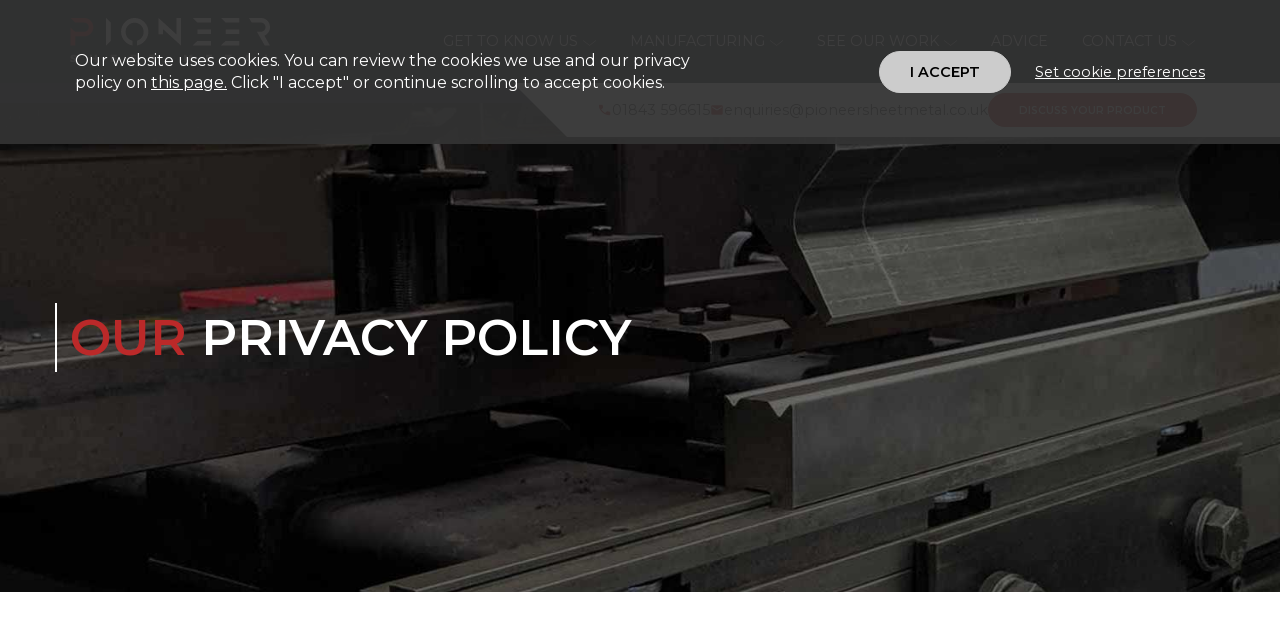

--- FILE ---
content_type: text/html; charset=UTF-8
request_url: https://www.pioneersheetmetal.co.uk/privacy-policy/
body_size: 15139
content:
<!DOCTYPE html>
<html lang="en-GB">
    <head>
		<!-- Google Tag Manager -->
		<script>(function(w,d,s,l,i){w[l]=w[l]||[];w[l].push({'gtm.start':
		new Date().getTime(),event:'gtm.js'});var f=d.getElementsByTagName(s)[0],
		j=d.createElement(s),dl=l!='dataLayer'?'&l='+l:'';j.async=true;j.src=
		'https://www.googletagmanager.com/gtm.js?id='+i+dl;f.parentNode.insertBefore(j,f);
		})(window,document,'script','dataLayer','GTM-WDSZ98N');</script>
		<!-- End Google Tag Manager -->
        <meta charset="UTF-8" />
        <meta name="viewport" content="width=device-width, initial-scale=1, maximum-scale=1, user-scalable=no" />
        <!-- Chrome, Firefox OS, Opera and Vivaldi -->
        <meta name="theme-color" content="#bb2929">
        <!-- Windows Phone -->
        <meta name="msapplication-navbutton-color" content="#bb2929">
        <!-- iOS Safari -->
        <meta name="apple-mobile-web-app-status-bar-style" content="#bb2929">
		        <script type="application/ld+json">
					{
		 "@context": "http://schema.org",
		 "@type": "LocalBusiness",
		 "address": {
		   "@type": "PostalAddress",
		   "addressLocality": "Ramsgate",
		   "addressRegion": "Kent",
		   "streetAddress": " Pioneer Business Park,  Princes Rd",
		   "postalCode": "CT11 7RX"
		 },
		 "description": "A complete fabrication and manufacturing company who has everything in one place",
		 "name": "Pioneer Metal Manufacturing Solutions",
		 "telephone": "01843 596615",
		 "image": "https://www.pioneersheetmetal.co.uk/wp-content/themes/vanilla_4/assets/images/general/pioneer-sheet-metal-logo-light.png",
		 "openingHours": ["Mo-Th 08:00-18:00", "Fr 08:00-17:00"],
		 "geo": {
			"@type": "GeoCoordinates",
			"latitude": "51.341630",
			"longitude": "1.408482"
		  }
		}
		</script>
       
       	      	
      	<style type="text/css">

			#hero:not(.parallax),
			#hero.parallax .parallax-image{
				background-image:url(https://www.pioneersheetmetal.co.uk/wp-content/themes/vanilla_4/assets/images/hero/default-hero-xs.jpg);
			}

			@media screen and (min-width:768px){

				#hero:not(.parallax),
				#hero.parallax .parallax-image{
					background-image:url(https://www.pioneersheetmetal.co.uk/wp-content/themes/vanilla_4/assets/images/hero/default-hero-sm.jpg);
				}

			}

			@media screen and (min-width:1200px){

				#hero:not(.parallax),
				#hero.parallax .parallax-image{
					background-image:url(https://www.pioneersheetmetal.co.uk/wp-content/themes/vanilla_4/assets/images/hero/default-hero-lg.jpg);
				}

			}

			@media screen and (min-width:1500px){

				#hero:not(.parallax),
				#hero.parallax .parallax-image{
					background-image:url(https://www.pioneersheetmetal.co.uk/wp-content/themes/vanilla_4/assets/images/hero/default-hero-xl.jpg);
				}

			}

		</style>
       
        <title>Our privacy policy and how we use your data</title>

<!-- This site is optimized with the Yoast SEO plugin v12.0 - https://yoast.com/wordpress/plugins/seo/ -->
<meta name="description" content="This privacy policy has been compiled to better serve those who are concerned with how their ‘Personally Identifiable Information’ (PII) is being used online."/>
<link rel="canonical" href="https://www.pioneersheetmetal.co.uk/privacy-policy/" />
<meta property="og:locale" content="en_GB" />
<meta property="og:type" content="article" />
<meta property="og:title" content="Our privacy policy and how we use your data" />
<meta property="og:description" content="This privacy policy has been compiled to better serve those who are concerned with how their ‘Personally Identifiable Information’ (PII) is being used online." />
<meta property="og:url" content="https://www.pioneersheetmetal.co.uk/privacy-policy/" />
<meta property="og:site_name" content="Pioneer Metal Manufacturing Solutions" />
<meta property="og:image" content="https://www.pioneersheetmetal.co.uk/wp-content/uploads/2018/04/pioneer-default-facebook-image.jpg" />
<meta property="og:image:secure_url" content="https://www.pioneersheetmetal.co.uk/wp-content/uploads/2018/04/pioneer-default-facebook-image.jpg" />
<meta property="og:image:width" content="1200" />
<meta property="og:image:height" content="630" />
<meta name="twitter:card" content="summary" />
<meta name="twitter:description" content="This privacy policy has been compiled to better serve those who are concerned with how their ‘Personally Identifiable Information’ (PII) is being used online." />
<meta name="twitter:title" content="Our privacy policy and how we use your data" />
<meta name="twitter:image" content="https://www.pioneersheetmetal.co.uk/wp-content/uploads/2018/04/pioneer-default-facebook-image.jpg" />
<!-- / Yoast SEO plugin. -->

<link rel='dns-prefetch' href='//www.google.com' />
<link rel='dns-prefetch' href='//maxcdn.bootstrapcdn.com' />
<link rel='dns-prefetch' href='//fonts.googleapis.com' />
<link rel='dns-prefetch' href='//s.w.org' />
<link rel="alternate" type="application/rss+xml" title="Pioneer Metal Manufacturing Solutions &raquo; Feed" href="https://www.pioneersheetmetal.co.uk/feed/" />
<link rel="alternate" type="application/rss+xml" title="Pioneer Metal Manufacturing Solutions &raquo; Comments Feed" href="https://www.pioneersheetmetal.co.uk/comments/feed/" />
		<script type="text/javascript">
			window._wpemojiSettings = {"baseUrl":"https:\/\/s.w.org\/images\/core\/emoji\/12.0.0-1\/72x72\/","ext":".png","svgUrl":"https:\/\/s.w.org\/images\/core\/emoji\/12.0.0-1\/svg\/","svgExt":".svg","source":{"concatemoji":"https:\/\/www.pioneersheetmetal.co.uk\/wp-includes\/js\/wp-emoji-release.min.js?ver=5.2.21"}};
			!function(e,a,t){var n,r,o,i=a.createElement("canvas"),p=i.getContext&&i.getContext("2d");function s(e,t){var a=String.fromCharCode;p.clearRect(0,0,i.width,i.height),p.fillText(a.apply(this,e),0,0);e=i.toDataURL();return p.clearRect(0,0,i.width,i.height),p.fillText(a.apply(this,t),0,0),e===i.toDataURL()}function c(e){var t=a.createElement("script");t.src=e,t.defer=t.type="text/javascript",a.getElementsByTagName("head")[0].appendChild(t)}for(o=Array("flag","emoji"),t.supports={everything:!0,everythingExceptFlag:!0},r=0;r<o.length;r++)t.supports[o[r]]=function(e){if(!p||!p.fillText)return!1;switch(p.textBaseline="top",p.font="600 32px Arial",e){case"flag":return s([55356,56826,55356,56819],[55356,56826,8203,55356,56819])?!1:!s([55356,57332,56128,56423,56128,56418,56128,56421,56128,56430,56128,56423,56128,56447],[55356,57332,8203,56128,56423,8203,56128,56418,8203,56128,56421,8203,56128,56430,8203,56128,56423,8203,56128,56447]);case"emoji":return!s([55357,56424,55356,57342,8205,55358,56605,8205,55357,56424,55356,57340],[55357,56424,55356,57342,8203,55358,56605,8203,55357,56424,55356,57340])}return!1}(o[r]),t.supports.everything=t.supports.everything&&t.supports[o[r]],"flag"!==o[r]&&(t.supports.everythingExceptFlag=t.supports.everythingExceptFlag&&t.supports[o[r]]);t.supports.everythingExceptFlag=t.supports.everythingExceptFlag&&!t.supports.flag,t.DOMReady=!1,t.readyCallback=function(){t.DOMReady=!0},t.supports.everything||(n=function(){t.readyCallback()},a.addEventListener?(a.addEventListener("DOMContentLoaded",n,!1),e.addEventListener("load",n,!1)):(e.attachEvent("onload",n),a.attachEvent("onreadystatechange",function(){"complete"===a.readyState&&t.readyCallback()})),(n=t.source||{}).concatemoji?c(n.concatemoji):n.wpemoji&&n.twemoji&&(c(n.twemoji),c(n.wpemoji)))}(window,document,window._wpemojiSettings);
		</script>
		<style type="text/css">
img.wp-smiley,
img.emoji {
	display: inline !important;
	border: none !important;
	box-shadow: none !important;
	height: 1em !important;
	width: 1em !important;
	margin: 0 .07em !important;
	vertical-align: -0.1em !important;
	background: none !important;
	padding: 0 !important;
}
</style>
	<link rel='stylesheet' id='gforms_reset_css-css'  href='https://www.pioneersheetmetal.co.uk/wp-content/plugins/gravityforms/css/formreset.min.css?ver=2.4.12' type='text/css' media='all' />
<link rel='stylesheet' id='gforms_formsmain_css-css'  href='https://www.pioneersheetmetal.co.uk/wp-content/plugins/gravityforms/css/formsmain.min.css?ver=2.4.12' type='text/css' media='all' />
<link rel='stylesheet' id='gforms_ready_class_css-css'  href='https://www.pioneersheetmetal.co.uk/wp-content/plugins/gravityforms/css/readyclass.min.css?ver=2.4.12' type='text/css' media='all' />
<link rel='stylesheet' id='gforms_browsers_css-css'  href='https://www.pioneersheetmetal.co.uk/wp-content/plugins/gravityforms/css/browsers.min.css?ver=2.4.12' type='text/css' media='all' />
<link rel='stylesheet' id='wp-block-library-css'  href='https://www.pioneersheetmetal.co.uk/wp-includes/css/dist/block-library/style.min.css?ver=5.2.21' type='text/css' media='all' />
<link rel='stylesheet' id='bootstrap-css-css'  href='//maxcdn.bootstrapcdn.com/bootstrap/3.3.7/css/bootstrap.min.css?ver=5.2.21' type='text/css' media='all' />
<link rel='stylesheet' id='google-fonts-css'  href='https://fonts.googleapis.com/css?family=Montserrat%3A300%2C400%2C600&#038;ver=5.2.21' type='text/css' media='all' />
<link rel='stylesheet' id='fresco-css-css'  href='https://www.pioneersheetmetal.co.uk/wp-content/themes/vanilla_4/assets/css/fresco/fresco.css?ver=5.2.21' type='text/css' media='all' />
<link rel='stylesheet' id='main-styles-css'  href='https://www.pioneersheetmetal.co.uk/wp-content/themes/vanilla_4/style.css?ver=1748615900' type='text/css' media='' />
<link rel='stylesheet' id='wow-css-css'  href='https://www.pioneersheetmetal.co.uk/wp-content/themes/vanilla_4/assets/css/animate.min.css?ver=5.2.21' type='text/css' media='all' />
<link rel='stylesheet' id='siteart-styles-css'  href='https://www.pioneersheetmetal.co.uk/wp-content/themes/vanilla_4/css/siteart.css?ver=1748617095' type='text/css' media='all' />
<script type='text/javascript' src='https://www.pioneersheetmetal.co.uk/wp-includes/js/jquery/jquery.js?ver=1.12.4-wp'></script>
<script type='text/javascript' src='https://www.pioneersheetmetal.co.uk/wp-includes/js/jquery/jquery-migrate.min.js?ver=1.4.1'></script>
<script type='text/javascript' src='https://www.pioneersheetmetal.co.uk/wp-content/plugins/gravityforms/js/jquery.json.min.js?ver=2.4.12'></script>
<script type='text/javascript'>
/* <![CDATA[ */
var gf_global = {"gf_currency_config":{"name":"Pound Sterling","symbol_left":"&#163;","symbol_right":"","symbol_padding":" ","thousand_separator":",","decimal_separator":".","decimals":2},"base_url":"https:\/\/www.pioneersheetmetal.co.uk\/wp-content\/plugins\/gravityforms","number_formats":[],"spinnerUrl":"https:\/\/www.pioneersheetmetal.co.uk\/wp-content\/plugins\/gravityforms\/images\/spinner.gif"};
/* ]]> */
</script>
<script type='text/javascript' src='https://www.pioneersheetmetal.co.uk/wp-content/plugins/gravityforms/js/gravityforms.min.js?ver=2.4.12'></script>
<script type='text/javascript' src='https://www.pioneersheetmetal.co.uk/wp-content/plugins/gravityforms/js/placeholders.jquery.min.js?ver=2.4.12'></script>
<link rel='https://api.w.org/' href='https://www.pioneersheetmetal.co.uk/wp-json/' />
<link rel="EditURI" type="application/rsd+xml" title="RSD" href="https://www.pioneersheetmetal.co.uk/xmlrpc.php?rsd" />
<link rel="wlwmanifest" type="application/wlwmanifest+xml" href="https://www.pioneersheetmetal.co.uk/wp-includes/wlwmanifest.xml" /> 
<meta name="generator" content="WordPress 5.2.21" />
<link rel='shortlink' href='https://www.pioneersheetmetal.co.uk/?p=1597' />
<link rel="alternate" type="application/json+oembed" href="https://www.pioneersheetmetal.co.uk/wp-json/oembed/1.0/embed?url=https%3A%2F%2Fwww.pioneersheetmetal.co.uk%2Fprivacy-policy%2F" />
<link rel="alternate" type="text/xml+oembed" href="https://www.pioneersheetmetal.co.uk/wp-json/oembed/1.0/embed?url=https%3A%2F%2Fwww.pioneersheetmetal.co.uk%2Fprivacy-policy%2F&#038;format=xml" />
<link rel="icon" href="https://www.pioneersheetmetal.co.uk/wp-content/uploads/2018/03/pioneer-site-icon-300x300.png" sizes="32x32" />
<link rel="icon" href="https://www.pioneersheetmetal.co.uk/wp-content/uploads/2018/03/pioneer-site-icon-300x300.png" sizes="192x192" />
<link rel="apple-touch-icon-precomposed" href="https://www.pioneersheetmetal.co.uk/wp-content/uploads/2018/03/pioneer-site-icon-300x300.png" />
<meta name="msapplication-TileImage" content="https://www.pioneersheetmetal.co.uk/wp-content/uploads/2018/03/pioneer-site-icon-300x300.png" />
    </head>
    <body class="page-template-default page page-id-1597">
		<!-- Google Tag Manager (noscript) -->
		<noscript><iframe src="https://www.googletagmanager.com/ns.html?id=GTM-WDSZ98N"
		height="0" width="0" style="display:none;visibility:hidden"></iframe></noscript>
		<!-- End Google Tag Manager (noscript) -->
		
		<a href="#" role="button" class="return-to-top"><span><img src="https://www.pioneersheetmetal.co.uk/wp-content/themes/vanilla_4/assets/images/icons/chevron-up-icon-white.svg" alt="Chevron up icon white"></span></a>
		<div class="plant-list"></div>
    	<div id="screen-size-tester" class="hidden-lg"></div>
        <div id="wrapper" class="hfeed">
        	<header id="header" role="banner" class="clearfix">
				<nav id="main-nav">
	<div class="container">
		<div class="row flex-xs">
          	<div class="brand-img-col flex-xs flex-y-center col-xs-10 col-lg-3">
          		<a href="https://www.pioneersheetmetal.co.uk" class="brand-img">
					<img src="https://www.pioneersheetmetal.co.uk/wp-content/themes/vanilla_4/assets/images/general/pioneer-sheet-metal-logo-light.svg" alt="Pioneer sheet metal logo">
				</a>
			</div><!-- col -->
          	<div class="mobile-nav-col flex-xs flex-y-center col-xs-2 col-lg-9">
          		<button type="button" id="menu-button" class="hidden-lg" aria-label="Show/hide main menu" aria-expanded="false" aria-controls="#main-nav-menu">
					<img src="https://www.pioneersheetmetal.co.uk/wp-content/themes/vanilla_4/assets/images/icons/menu-icon-white.svg" alt="Menu icon white">
				</button>
				<div id="header-nav">
					<button type="button" id="menu-close" class="hidden-lg" aria-label="Show/hide main menu" aria-expanded="false" aria-controls="#main-nav-menu">
						<img src="https://www.pioneersheetmetal.co.uk/wp-content/themes/vanilla_4/assets/images/icons/close-icon-white.svg" alt="Close icon White">
					</button>
					<div id="main-nav-wrap" class="clearfix">
						<ul id="main-nav-menu" class="list-unstyled"><li id="menu-item-803" class="menu-item menu-item-type-post_type menu-item-object-page menu-item-has-children menu-item-803"><a href="https://www.pioneersheetmetal.co.uk/about-pioneer-welding/">Get to know us</a>
<ul class="sub-menu">
	<li id="menu-item-27" class="menu-item menu-item-type-post_type menu-item-object-page menu-item-27"><a href="https://www.pioneersheetmetal.co.uk/about-pioneer-welding/">Who are Pioneer</a></li>
	<li id="menu-item-746" class="menu-item menu-item-type-post_type menu-item-object-page menu-item-746"><a href="https://www.pioneersheetmetal.co.uk/plant-tour/">Tour our manufacturing plant</a></li>
	<li id="menu-item-476" class="menu-item menu-item-type-post_type menu-item-object-page menu-item-476"><a href="https://www.pioneersheetmetal.co.uk/blog/">Pioneer news blog</a></li>
	<li id="menu-item-1397" class="menu-item menu-item-type-post_type menu-item-object-page menu-item-1397"><a href="https://www.pioneersheetmetal.co.uk/work-with-us/">Careers at Pioneer</a></li>
</ul>
</li>
<li id="menu-item-804" class="menu-item menu-item-type-post_type menu-item-object-page menu-item-home menu-item-has-children menu-item-804"><a href="https://www.pioneersheetmetal.co.uk/">Manufacturing</a>
<ul class="sub-menu">
	<li id="menu-item-1110" class="menu-item menu-item-type-post_type menu-item-object-page menu-item-home menu-item-1110"><a href="https://www.pioneersheetmetal.co.uk/">Complete resource for your product</a></li>
	<li id="menu-item-1909" class="menu-item menu-item-type-post_type menu-item-object-page menu-item-1909"><a href="https://www.pioneersheetmetal.co.uk/manufacturing/">Manufacturing your product</a></li>
	<li id="menu-item-745" class="menu-item menu-item-type-post_type menu-item-object-page menu-item-745"><a href="https://www.pioneersheetmetal.co.uk/security-product-manufacturers/">Experts in security products</a></li>
	<li id="menu-item-830" class="menu-item menu-item-type-post_type menu-item-object-page menu-item-830"><a href="https://www.pioneersheetmetal.co.uk/manufacturing-sectors/">Manufacturing sectors</a></li>
</ul>
</li>
<li id="menu-item-805" class="menu-item menu-item-type-post_type menu-item-object-page menu-item-has-children menu-item-805"><a href="https://www.pioneersheetmetal.co.uk/manufacturing-projects/">See our work</a>
<ul class="sub-menu">
	<li id="menu-item-744" class="menu-item menu-item-type-post_type menu-item-object-page menu-item-744"><a href="https://www.pioneersheetmetal.co.uk/metal-fabricated-products/">Products we produce</a></li>
	<li id="menu-item-1939" class="menu-item menu-item-type-post_type menu-item-object-page menu-item-1939"><a href="https://www.pioneersheetmetal.co.uk/products-gallery/">Products gallery</a></li>
</ul>
</li>
<li id="menu-item-1749" class="menu-item menu-item-type-post_type menu-item-object-page menu-item-1749"><a href="https://www.pioneersheetmetal.co.uk/blog/">Advice</a></li>
<li id="menu-item-28" class="menu-item menu-item-type-post_type menu-item-object-page menu-item-has-children menu-item-28"><a href="https://www.pioneersheetmetal.co.uk/contact/">Contact us</a>
<ul class="sub-menu">
	<li id="menu-item-845" class="menu-item menu-item-type-post_type menu-item-object-page menu-item-845"><a href="https://www.pioneersheetmetal.co.uk/contact/">Contact us about your product</a></li>
	<li id="menu-item-1396" class="menu-item menu-item-type-post_type menu-item-object-page menu-item-1396"><a href="https://www.pioneersheetmetal.co.uk/work-with-us/">Careers at Pioneer</a></li>
</ul>
</li>
</ul>						<div class="mobile-header-contact visible-xs">
														<a href="tel:01843596615" class="hd-phone">
								<svg class="icon" xmlns="http://www.w3.org/2000/svg" viewBox="0 0 24 24">
									<path d="M19.95 21c-2.083 0-4.142-.454-6.175-1.363-2.033-.908-3.883-2.195-5.55-3.862-1.667-1.667-2.954-3.517-3.862-5.55C3.454 8.192 3 6.133 3 4.05c0-.3.1-.55.3-.75.2-.2.45-.3.75-.3H8.1a.93.93 0 0 1 .625.237.914.914 0 0 1 .325.563l.65 3.5a1.77 1.77 0 0 1-.025.675c-.05.183-.142.342-.275.475L6.975 10.9c.333.617.73 1.213 1.188 1.787.458.575.962 1.13 1.512 1.663.517.517 1.058.996 1.625 1.438.567.441 1.167.845 1.8 1.212l2.35-2.35a1.4 1.4 0 0 1 .588-.338 1.61 1.61 0 0 1 .712-.062l3.45.7c.233.067.425.188.575.363A.88.88 0 0 1 21 15.9v4.05c0 .3-.1.55-.3.75-.2.2-.45.3-.75.3Z"/>
								</svg>
								01843 596615							</a>
							<a class="hd-email" href="/cdn-cgi/l/email-protection#31545f404458435854427141585e5f54544342595454455c5445505d1f525e1f445a">
								<svg class="icon" xmlns="http://www.w3.org/2000/svg" viewBox="0 0 24 24">
									<path d="M4 20c-.55 0-1.02-.196-1.413-.587A1.926 1.926 0 0 1 2 18V6c0-.55.196-1.02.587-1.412A1.926 1.926 0 0 1 4 4h16c.55 0 1.02.196 1.413.588.391.391.587.862.587 1.412v12c0 .55-.196 1.02-.587 1.413A1.926 1.926 0 0 1 20 20H4Zm8-7 8-5V6l-8 5-8-5v2l8 5Z"/>
								</svg>
								<span><span class="__cf_email__" data-cfemail="d0b5bea1a5b9a2b9b5a390a0b9bfbeb5b5a2a3b8b5b5a4bdb5a4b1bcfeb3bffea5bb">[email&#160;protected]</span></span>
							</a>
															<a href="https://wforms.typeform.com/to/YwX1Ig" class="bttn typeform-share" data-mode="drawer_left">Discuss your product</a>
													</div>
					</div>
				</div>
			</div><!-- col -->
		</div><!-- ROW -->
    </div><!-- CONTAINER -->
    
</nav>
                <div class="header-contact-strip">
	<div class="container">
		<div class="row">
			<div class="text-right col-xs-12">
				<div id="contact-strip-links">
										<a href="tel:01843596615" class="hd-phone">
						<svg class="icon" xmlns="http://www.w3.org/2000/svg" viewBox="0 0 24 24">
							<path d="M19.95 21c-2.083 0-4.142-.454-6.175-1.363-2.033-.908-3.883-2.195-5.55-3.862-1.667-1.667-2.954-3.517-3.862-5.55C3.454 8.192 3 6.133 3 4.05c0-.3.1-.55.3-.75.2-.2.45-.3.75-.3H8.1a.93.93 0 0 1 .625.237.914.914 0 0 1 .325.563l.65 3.5a1.77 1.77 0 0 1-.025.675c-.05.183-.142.342-.275.475L6.975 10.9c.333.617.73 1.213 1.188 1.787.458.575.962 1.13 1.512 1.663.517.517 1.058.996 1.625 1.438.567.441 1.167.845 1.8 1.212l2.35-2.35a1.4 1.4 0 0 1 .588-.338 1.61 1.61 0 0 1 .712-.062l3.45.7c.233.067.425.188.575.363A.88.88 0 0 1 21 15.9v4.05c0 .3-.1.55-.3.75-.2.2-.45.3-.75.3Z"/>
						</svg>
						01843 596615					</a>
					<a class="hd-email" href="/cdn-cgi/l/email-protection#1b7e756a6e7269727e685b6b7274757e7e6968737e7e6f767e6f7a77357874356e70">
						<svg class="icon" xmlns="http://www.w3.org/2000/svg" viewBox="0 0 24 24">
							<path d="M4 20c-.55 0-1.02-.196-1.413-.587A1.926 1.926 0 0 1 2 18V6c0-.55.196-1.02.587-1.412A1.926 1.926 0 0 1 4 4h16c.55 0 1.02.196 1.413.588.391.391.587.862.587 1.412v12c0 .55-.196 1.02-.587 1.413A1.926 1.926 0 0 1 20 20H4Zm8-7 8-5V6l-8 5-8-5v2l8 5Z"/>
						</svg>
						<span class="__cf_email__" data-cfemail="583d36292d312a313d2b18283137363d3d2a2b303d3d2c353d2c3934763b37762d33">[email&#160;protected]</span>
					</a>
					<a href="https://www.pioneersheetmetal.co.uk/contact/" class="bttn">Discuss your product</a>
				</div>
			</div><!-- col -->
		</div><!-- row -->
	</div><!-- CONTAINER -->
</div>
                
			</header>
<!-- HERO/TITLES -->

<article>
	
		<section id="hero" class="parallax ">
			<div class="parallax-image"></div>
		<div class="container no-xl">
    	<div class="row wow fadeIn">
        	<div class="col-xs-12">
          		
			          	 	<h1 class="border-title"><span>Our</span> Privacy Policy</h1>
			           	
           					
							
			           	
            </div><!-- COL -->
        </div><!-- ROW -->
    </div><!-- CONTAINER -->

	
</section>
	
	
	
	<section class="section-padding" role="main">
		<div class="container no-xl">
			<div class="row">
				<div class="the-content col-xs-12 col-sm-10 col-sm-offset-1 col-lg-8 col-lg-offset-2 wow fadeIn">
										<p><a href="#cookie-preferences">Edit your cookie preferences</a></p>
<p>We respect and value the privacy of everyone who visits Our Site and will only collect and use information in ways that are useful to you and in a manner consistent with your rights and Our obligations under the law.</p>
<p>This Policy applies to Our use of any and all data collected by us in relation to your use of Our Site. Please read this Privacy Policy carefully and ensure that you understand it. Your acceptance of Our Privacy Policy is deemed to occur upon your first use of Our Site. If you do not accept and agree with this Privacy Policy, you must stop using Our Site immediately.</p>
<h2>1. Definitions and Interpretation</h2>
<p>In this Policy the following terms shall have the following meanings:</p>
<p><strong>“Account” </strong>means an account required to access and/or use certain areas and features of Our Site;</p>
<p><strong>“Cookie” </strong>means a small text file placed on your computer or device by Our Site when you visit certain parts of Our Site and/or when you use certain features of Our Site. Details of the Cookies used by Our Site are set out in our Cookies section<strong>,</strong> below;</p>
<p><strong>“Our Site”</strong> means this website, <a href="https://www.pioneersheetmetal.co.uk/"><strong>pioneersheetmetal.co.uk</strong></a>;</p>
<p><strong>“UK and EU Cookie Law” </strong>means the relevant parts of the Privacy and Electronic Communications (EC Directive) Regulations 2003 as amended in 2004, 2011 and 2015; and</p>
<p><strong>“We/Us/Our”</strong> means <strong>Pioneer Welding co (2002) Ltd</strong>, whose company information is detailed below in section 2 Information About Us.</p>
<h2>2. Information About Us</h2>
<ul>
<li>Our Site, pioneersheetmetal.co.uk, is owned and operated by Us;</li>
<li>Pioneer Welding co (2002) Ltd are a limited company registered in England under 4420866;</li>
<li>Our  registered address and main trading address is Pioneer Business Park, Princes Road, Ramsgate, Kent CT11 7RX;</li>
<li>Our registered VAT number is GB 201 1951 17.</li>
</ul>
<h2>3. Scope – What Does This Policy Cover?</h2>
<p>This Privacy Policy applies only to your use of Our Site. It does not extend to any websites that are linked to from Our Site (whether We provide those links or whether they are shared by other users). We have no control over how your data is collected, stored or used by other websites and We advise you to check the privacy policies of any such websites before providing any data to them.</p>
<h2>4. What Data Do We Collect?</h2>
<p>Some data will be collected automatically by Our Site for further details, please see section 12 &#8211; Cookies, other data will only be collected if you voluntarily submit it and consent to Us using it for the purposes set out in section 5.  Depending upon your use of Our Site, We may collect some or all of the following data:</p>
<ul>
<li>Name;</li>
<li>Date of birth;</li>
<li>Gender;</li>
<li>Business/Company name;</li>
<li>job title;</li>
<li>Profession;</li>
<li>Contact information such as email addresses and telephone numbers;</li>
<li>Demographic information such as post code, preferences and interests;</li>
<li>IP address (automatically collected);</li>
<li>web browser type and version (automatically collected);</li>
<li>operating system (automatically collected);</li>
<li>a list of URLs starting with a referring site, your activity on Our Site, and the site you exit to (automatically collected).</li>
</ul>
<h2>5. How Do We Use Your Data?</h2>
<ul>
<li>All personal data is stored securely in accordance with the EU General Data Protection Regulation (Regulation (EU) 2016/679) (GDPR). For more details on security see section 6, below.</li>
<li>We use your data to provide the best possible products and services to you. This includes:
<ul>
<li>Personalising and tailoring your experience on Our Site;</li>
<li>Supplying Our products and services to you;</li>
<li>Personalising and tailoring Our products and services for you;</li>
<li>Responding to communications from you;</li>
<li>Supplying you with email communications that you have subscribed to. You may unsubscribe or opt-out at any time by clicking the unsubscribe link in our email, or by sending an email to <b><a href="/cdn-cgi/l/email-protection#dcb9b2ada9b5aeb5b9af9cacb5b3b2b9b9aeafb4b9b9a8b1b9a8bdb0f2bfb3f2a9b7" target="_blank" rel="noopener"><span class="__cf_email__" data-cfemail="a1c4cfd0d4c8d3c8c4d2e1d1c8cecfc4c4d3d2c9c4c4d5ccc4d5c0cd8fc2ce8fd4ca">[email&#160;protected]</span></a></b><strong> </strong>with the subject line &#8216;unsubscribe me&#8217;;</li>
<li>Market research;</li>
<li>Analysing your use of Our Site and gathering feedback to enable Us to continually improve Our Site and your user experience;</li>
</ul>
</li>
<li>In some cases, the collection of data may be a statutory or contractual requirement, and We will be limited in the products and services We can provide you without your consent for Us to be able to use such data.</li>
<li>With your permission and/or where permitted by law, We may also use your data for marketing purposes which may include contacting you by email, telephone, text message or post with information, news and offers on Our products and/or services.  We will not, however, send you any unsolicited marketing or spam and will take all reasonable steps to ensure that We fully protect your rights and comply with Our obligations under the GDPR and the Privacy and Electronic Communications (EC Directive) Regulations 2003, as amended in 2004, 2011 and 2015.</li>
<li>Under GDPR we will ensure that your personal data is processed lawfully, fairly, and transparently, without adversely affecting your rights. We will only process your personal data if at least one of the following basis applies:
<ul>
<li>you have given consent to the processing of your personal data for one or more specific purposes;</li>
<li>processing is necessary for the performance of a contract to which you are a party or in order to take steps at the request of you prior to entering into a contract;</li>
<li>processing is necessary for compliance with a legal obligation to which we are subject;</li>
<li>processing is necessary to protect the vital interests of you or of another natural person;</li>
<li>processing is necessary for the performance of a task carried out in the public interest or in the exercise of official authority vested in the controller; and/or</li>
<li>processing is necessary for the purposes of the legitimate interests pursued by us or by a third party, except where such interests are overridden by the fundamental rights and freedoms of the data subject which require protection of personal data, in particular where the data subject is a child.</li>
</ul>
</li>
</ul>
<h2>6. How and Where Do We Store Your Data?</h2>
<ul>
<li>We only keep your data for as long as We need to in order to use it as described above in section 5, and/or for as long as We have your permission to keep it. In any event, We will conduct an annual review to ascertain whether we need to keep your data. Your data will be deleted if we no longer need it.</li>
<li>Some or all of your data may be stored or transferred outside of the European Economic Area (“the EEA”) (The EEA consists of all EU member states, plus Norway, Iceland and Liechtenstein). You are deemed to accept and agree to this by using Our Site and submitting information to Us. If We do store or transfer data outside the EEA, We will take all reasonable steps to ensure that your data is treated as safely and securely as it would be within the EEA and under the GDPR. Such steps may include, but not be limited to, the use of legally binding contractual terms between Us and any third parties We engage and the use of the EU-approved Model Contractual Arrangements.</li>
<li>Data security is of great importance to Us, and to protect your data We have put in place suitable physical, electronic and managerial procedures to safeguard and secure data collected through Our Site.</li>
</ul>
<ul>
<li>Steps We take to secure and protect your data include:
<ul>
<li>use of unique passwords;</li>
<li>properly configured firewalls using latest software;</li>
<li> user access control;</li>
<li>regular software updates</li>
<li>timely decommissioning and secure wiping of old software and hardware;</li>
<li>real-time protection anti-virus, anti-malware and anti-spyware software;</li>
<li>encryption of all portable devices and appropriate protection of encryption key;</li>
<li>encryption of personal data in transit including SSL and IPsec VPN connections;</li>
<li>secure configuration of mobile devices;</li>
<li>intrusion detection and prevention systems;</li>
<li>regular data backups</li>
</ul>
</li>
<li>Notwithstanding the security measures that We take, it is important to remember that the transmission of data via the internet may not be completely secure and that you are advised to take suitable precautions when transmitting to Us data via the internet.</li>
</ul>
<h2>7. Do We Share Your Data?</h2>
<ul>
<li>We may share your data with other companies in Our group. This includes Our subsidiaries and/or Our holding company and its subsidiaries.</li>
<li>We may contract with third parties to supply products and services to you on Our behalf. These may include payment processing, delivery of goods, search engine facilities, advertising and marketing. In some cases, the third parties may require access to some or all of your data. Where any of your data is required for such a purpose, We will take all reasonable steps to ensure that your data will be handled safely, securely, and in accordance with your rights, Our obligations, and the obligations of the third party under the law.   To obtain a list of third party providers we currently contract with, please email <b><a href="/cdn-cgi/l/email-protection#f4919a85819d869d9187b4849d9b9a919186879c9191809991809598da979bda819f" target="_blank" rel="noopener"><span class="__cf_email__" data-cfemail="57323926223e253e322417273e3839323225243f3232233a3223363b79343879223c">[email&#160;protected]</span></a></b> with the subject &#8216;third party providers&#8217;.</li>
</ul>
<ul>
<li>We may compile statistics about the use of Our Site including data on traffic, usage patterns, user numbers, sales and other information. All such data will be anonymised and will not include any personally identifying information. We may from time to time share such data with third parties such as prospective investors, affiliates, partners and advertisers. Data will only be shared and used within the bounds of the law.</li>
<li>In certain circumstances We may be legally required to share certain data held by Us, which may include your personal information, for example, where We are involved in legal proceedings, where We are complying with the requirements of legislation, a court order, or a governmental authority. We do not require any further consent from you in order to share your data in such circumstances and will comply as required with any legally binding request that is made of Us.</li>
</ul>
<h2>8. What Happens If Our Business Changes Hands?</h2>
<ul>
<li>We may, from time to time, expand or reduce Our business and this may involve the sale and/or the transfer of control of all or part of Our business. Data provided by users will, where it is relevant to any part of Our business so transferred, be transferred along with that part and the new owner or newly controlling party will, under the terms of this Privacy Policy, be permitted to use the data for the purposes for which it was originally collected by Us.</li>
<li>In the event that any of your data is to be transferred in such a manner, you will be contacted in advance and informed of the changes. When contacted you will not, however, be given the choice to have your data deleted or withheld from the new owner or controller.</li>
</ul>
<h2>9. How Can You Control Your Data?</h2>
<ul>
<li>When you submit information via Our Site, you may be given options to restrict Our use of your data. We aim to give you strong controls on Our use of your data (including the ability to opt-out of receiving emails from Us which you may do by unsubscribing using the links provided in Our emails and at the point of providing your details.</li>
<li>You may also wish to sign up to one or more of the preference services operating in the UK: The Telephone Preference Service (“the TPS”), the Corporate Telephone Preference Service (“the CTPS”), and the Mailing Preference Service (“the MPS”). These may help to prevent you receiving unsolicited marketing. Please note, however, that these services will not prevent you from receiving marketing communications that you have consented to receiving.</li>
</ul>
<h2>10. Your Right to Withhold Information and Your Right to Withdraw Information After You Have Given it</h2>
<ul>
<li>You may access certain areas of Our Site without providing any data at all. However, to use all features and functions available on Our Site you may be required to submit or allow for the collection of certain data.</li>
<li>You may restrict your internet browser’s use of Cookies. For more information, see section 12 Cookies.</li>
<li>You may withdraw your consent for Us to use your personal data as set out in section in 5 at any time by contacting Us using the details set out in section 15, and We will delete Your data from Our systems. However, you acknowledge this may limit Our ability to provide the best possible products and services to you.</li>
</ul>
<h2>11. How Can You Access Your Data?</h2>
<p>You have the legal right to ask for a copy of any of your personal data held by Us (where such data is held). Please contact Us for more details at <b><a href="/cdn-cgi/l/email-protection#482d26393d213a212d3b08382127262d2d3a3b202d2d3c252d3c2924662b27663d23" target="_blank" rel="noopener"><span class="__cf_email__" data-cfemail="2e4b405f5b475c474b5d6e5e4741404b4b5c5d464b4b5a434b5a4f42004d41005b45">[email&#160;protected]</span></a></b>, or using the contact details below in section 15.</p>
<h2>12. Cookies</h2>
<p>Our Site may place and access certain first party Cookies on your computer or device. First party Cookies are those placed directly by Us and are used only by Us. We use Cookies to facilitate and improve your experience of Our Site and to provide and improve Our products and services. By using Our Site you may also receive certain third party Cookies on your computer or device. Third party Cookies are those placed by websites, services, and/or parties other than Us. We use third party Cookies on Our Site for services such as email automation, customer relationship management, social media and conversion optimisation.</p>
<p>In addition, Our Site uses analytics services provided by Google Analytics, which also use Cookies.  Website analytics refers to a set of tools used to collect and analyse usage statistics, enabling Us to better understand how people use Our Site.</p>
<div id="cookie-preferences">
<h3>Your cookie preferences</h3>
<p>You can set your preference for third party cookies here. We use third party cookies to track usage statistics and to show relevant ads on other websites.</p>
<p>Note that if you choose not to allow cookies, some may still remain on your system from previous visits to our website. To learn how to remove cookies from your system, please <a href="https://kb.iu.edu/d/ahic" target="_blank" rel="noopener">read this article</a>.</p>
</div>
<h2>13. Summary of Your Rights under GDPR</h2>
<p>Under the GDPR, you have:</p>
<ul>
<li>the right to request access to, deletion of or correction of, your personal data held by Us;</li>
<li>the right to complain to a supervisory authority;</li>
<li>be informed of what data processing is taking place;</li>
<li>the right to restrict processing;</li>
<li>the right to data portability;</li>
<li>object to processing of your personal data;</li>
<li>rights with respect to automated decision-making and profiling (see section 14 below).</li>
</ul>
<p>To enforce any of the foregoing rights or if you have any other questions about Our Site or this Privacy Policy, please contact Us using the details set out in section 15 below.</p>
<h2>14. Automated Decision-Making and Profiling</h2>
<ul>
<li>14.1 In the event that We use personal data for the purposes of automated decision-making and those decisions have a legal (or similarly significant effect) on You, You have the right to challenge to such decisions under GDPR, requesting human intervention, expressing their own point of view, and obtaining an explanation of the decision from Us.</li>
<li>14.2 The right described in section 14.1 does not apply in the following circumstances:
<ul>
<li>The decision is necessary for the entry into, or performance of, a contract between the You and Us;</li>
<li>The decision is authorised by law; or</li>
<li>You have given your explicit consent.</li>
</ul>
</li>
<li>14.3 Where We use your personal data for profiling purposes, the following shall apply:
<ul>
<li>Clear information explaining the profiling will be provided, including its significance and the likely consequences;</li>
<li>Appropriate mathematical or statistical procedures will be used;</li>
<li>Technical and organisational measures necessary to minimise the risk of errors and to enable such errors to be easily corrected shall be implemented; and</li>
<li>All personal data processed for profiling purposes shall be secured in order to prevent discriminatory effects arising out of profiling.</li>
</ul>
</li>
</ul>
<h2>15. Contacting Us</h2>
<p>If you have any questions about Our Site or this Privacy Policy, please contact Us by email at <b><a href="/cdn-cgi/l/email-protection#b9dcd7c8ccd0cbd0dccaf9c9d0d6d7dcdccbcad1dcdccdd4dccdd8d597dad697ccd2" target="_blank" rel="noopener"><span class="__cf_email__" data-cfemail="a6c3c8d7d3cfd4cfc3d5e6d6cfc9c8c3c3d4d5cec3c3d2cbc3d2c7ca88c5c988d3cd">[email&#160;protected]</span></a></b><strong> </strong>. Please ensure that your query is clear, particularly if it is a request for information about the data We hold about you (as under section 11, above).</p>
<h2>16. Changes to Our Privacy Policy</h2>
<p>We may change this Privacy Policy as we may deem necessary from time to time, or as may be required by law. Any changes will be immediately posted on Our Site and you will be deemed to have accepted the terms of the Privacy Policy on your first use of Our Site following the alterations. We recommend that you check this page regularly to keep up-to-date.</p>
				</div><!-- COL -->
			</div><!-- ROW -->
		</div><!-- CONTAINER -->
	</section>

	
		
</article>


	
			<section class="testimonials-row red-image-row section-padding">
				<div class="container">
					<div class="row flex-xs flex-x-center">

					 
						<div class="testimonial text-center col-xs-12 col-md-6 wow fadeIn" data-wow-delay="0s">
							<blockquote>
								<p>Before bringing my manufacturing requirements into Pioneer, I used to purchase the main casings in from Poland and custom build the doors and internal fitments in the UK. Then finally fit the whole lot together.</p>
<p>Switching across to using Pioneer to provide a complete turnkey solution reduced admin, complexity, lead-times and cost. No more issues with exchange rate fluctuations, paints colours not matching between two manufacturing sites, or parts not fitting together correctly.</p>
<p>However, the biggest difference is difficult to quantify. It’s the benefits of working with an enthusiastic and helpful team that truly want to see my business succeed and grow.</p>
<p>It’s a pleasure working with them.</p>
								<footer>
									<cite><span class="author uppercase">Marcus Edwards</span><span class="company">Owner, Server Fortress Ltd</cite>
								</footer>
							</blockquote>
						</div><!-- col -->

					
					</div><!-- row -->
											<div class="row">
							<div class="projects-link text-center col-xs-12">
								<a href="https://www.pioneersheetmetal.co.uk/manufacturing-projects/">View our projects</a>
							</div><!-- col -->
						</div><!-- row -->
									</div><!-- container fluid -->
			</section>

	



            <footer id="footer" role="contentinfo">
              	
              	<div class="footer-nav">
	
	<div class="container">

		<div class="row flex-sm flex-wrap">
			<div class="footer-menu-col col-xs-12 col-sm-6 col-md-3">
				<h5 class="underline">Get to know us</h5>
				<nav>
				<ul id="menu-footer-about-menu" class="footer-menu"><li id="menu-item-1000" class="menu-item menu-item-type-post_type menu-item-object-page menu-item-1000"><a href="https://www.pioneersheetmetal.co.uk/about-pioneer-welding/">Who are Pioneer</a></li>
<li id="menu-item-1001" class="menu-item menu-item-type-post_type menu-item-object-page menu-item-1001"><a href="https://www.pioneersheetmetal.co.uk/plant-tour/">Tour our manufacturing plant</a></li>
<li id="menu-item-1002" class="menu-item menu-item-type-post_type menu-item-object-page menu-item-1002"><a href="https://www.pioneersheetmetal.co.uk/manufacturing-projects/">Manufacturing projects</a></li>
<li id="menu-item-1003" class="menu-item menu-item-type-post_type menu-item-object-page menu-item-1003"><a href="https://www.pioneersheetmetal.co.uk/blog/">Pioneer news blog</a></li>
</ul>				</nav>
			</div><!-- COL -->
			<div class="footer-menu-col col-xs-12 col-sm-6 col-md-3">
				<h5 class="underline">Manufacturing</h5>
				<nav>
				<ul id="menu-footer-manufacturing-menu" class="footer-menu"><li id="menu-item-1005" class="menu-item menu-item-type-post_type menu-item-object-page menu-item-home menu-item-1005"><a href="https://www.pioneersheetmetal.co.uk/">Simplify your product supply chain to increase profits</a></li>
<li id="menu-item-1006" class="menu-item menu-item-type-post_type menu-item-object-page menu-item-1006"><a href="https://www.pioneersheetmetal.co.uk/security-product-manufacturers/">Specialist security product manufacturers</a></li>
<li id="menu-item-1007" class="menu-item menu-item-type-post_type menu-item-object-page menu-item-1007"><a href="https://www.pioneersheetmetal.co.uk/manufacturing-sectors/">Manufacturing sectors we have experience with</a></li>
</ul>				</nav>
			</div><!-- COL -->
			<div class="footer-menu-col col-xs-12 col-sm-6 col-md-3">
				<h5 class="underline">See our work</h5>
				<nav>
				<ul id="menu-footer-work-menu" class="footer-menu"><li id="menu-item-1008" class="menu-item menu-item-type-post_type menu-item-object-page menu-item-1008"><a href="https://www.pioneersheetmetal.co.uk/manufacturing-projects/">Pioneer manufacturing projects</a></li>
<li id="menu-item-1011" class="menu-item menu-item-type-post_type menu-item-object-page menu-item-1011"><a href="https://www.pioneersheetmetal.co.uk/metal-fabricated-products/">Products we produce</a></li>
</ul>				</nav>
			</div><!-- COL -->
			<div class="footer-menu-col col-xs-12 col-sm-6 col-md-3">
				<h5 class="underline">Contact us</h5>
				<nav>
				<ul id="menu-footer-contact-menu" class="footer-menu"><li id="menu-item-2283" class="menu-item menu-item-type-custom menu-item-object-custom menu-item-2283"><a href="tel:+441843596615">01843 596615</a></li>
<li id="menu-item-2284" class="menu-item menu-item-type-custom menu-item-object-custom menu-item-2284"><a href="/cdn-cgi/l/email-protection#bd988f8dd8d3ccc8d4cfd4d8cefdcdd4d2d3d8d8cfced5d8d8c9d0d8c9dcd193ded293c8d6"><span class="__cf_email__" data-cfemail="50353e212539223935231020393f3e35352223383535243d3524313c7e333f7e253b">[email&#160;protected]</span></a></li>
<li id="menu-item-1012" class="menu-item menu-item-type-post_type menu-item-object-page menu-item-1012"><a href="https://www.pioneersheetmetal.co.uk/contact/">Contact us about your product</a></li>
<li id="menu-item-1013" class="menu-item menu-item-type-post_type menu-item-object-page menu-item-1013"><a href="https://www.pioneersheetmetal.co.uk/jobs/">Careers with Pioneer</a></li>
</ul>				</nav>
			</div><!-- COL -->
			<div class="footer-brand-img col-xs-12">
				<a href="https://www.pioneersheetmetal.co.uk" class="brand-img">
					<img src="https://www.pioneersheetmetal.co.uk/wp-content/themes/vanilla_4/assets/images/general/pioneer-sheet-metal-logo-light.svg" alt="Pioneer sheet metal logo">
				</a>
			</div><!-- COL -->
		</div><!-- ROW -->
		
		<div class="row">
			<div class="col-xs-12">
				<div class="accred-logos flex-xs flex-x-center flex-wrap">
					<span class="lpcb">
						<img src="https://www.pioneersheetmetal.co.uk/wp-content/themes/vanilla_4/assets/images/footer/LPCB-1175-Issue-7-Logo-for-Pioneer-.jpg" alt="LPCB logo">
					</span>
					<span class="mib">
						<img src="https://www.pioneersheetmetal.co.uk/wp-content/themes/vanilla_4/assets/images/footer/MIB Vertical logo Stack Top PB_sRGB.svg" alt="Made in Britain">
					</span>
					<span class="iso9001">
						<img src="https://www.pioneersheetmetal.co.uk/wp-content/themes/vanilla_4/assets/images/footer/iso9001-ukas.svg" alt="ISO 9001">
					</span>
				</div>
			</div><!-- col -->
		</div><!-- row -->
		
		<div class="row">
			<div class="footer-contact text-center col-xs-12">
												<p>Pioneer Welding Co. Ltd -  Pioneer Business Park .  Princes Rd . Ramsgate . Kent . CT11 7RX - <img src="https://www.pioneersheetmetal.co.uk/wp-content/themes/vanilla_4/assets/images/icons/phone-icon-grey.svg" alt=""><a href="tel:01843596615" class="">01843 596615</a> - Company 4420866</p>
				<p class="terms-privacy"><a href="https://www.pioneersheetmetal.co.uk/privacy-policy/">Privacy policy</a> - <a href="https://www.pioneersheetmetal.co.uk/terms-and-conditions/">Terms &amp; conditions</a></p>
			</div><!-- col -->
		</div><!-- row -->
		
	</div><!-- CONTAINER -->
	
</div>
              	
                <div id="credits">
	<div class="container-fluid text-right">
		<p>Website created by <a href="http://9gwebsites.co.uk" title="Web designer in Broadstairs, Kent" target="_blank" rel="nofollow noopener noreferrer"><strong>9G Websites</strong></a></p>
	</div><!-- CONTAINER -->
</div>                
            </footer>
			<div class="privacy-notice">
				<div class="container no-xl">
					<div class="row flex-md flex-y-center">
						<div class="col-xs-12 col-md-7">
							<p>Our website uses cookies. You can review the cookies we use and our privacy policy on <a href="https://www.pioneersheetmetal.co.uk/privacy-policy/">this page.</a> Click "I accept" or continue scrolling to accept cookies.</p>
						</div><!-- col -->
						<div class="links text-center col-xs-12 col-md-5">
							<a href="#" class="bttn cookie-consent-granted">I accept</a>
							<div>
								<a href="https://www.pioneersheetmetal.co.uk/privacy-policy/" class="configure-cookies">Set cookie preferences</a>
							</div>
						</div><!-- col -->
					</div><!-- row -->
				</div><!--container -->
			</div>
        </div><!-- #WRAPPER -->
        <script data-cfasync="false" src="/cdn-cgi/scripts/5c5dd728/cloudflare-static/email-decode.min.js"></script><script type='text/javascript'>
var renderInvisibleReCaptcha = function() {

    for (var i = 0; i < document.forms.length; ++i) {
        var form = document.forms[i];
        var holder = form.querySelector('.inv-recaptcha-holder');

        if (null === holder) continue;
		holder.innerHTML = '';

         (function(frm){
			var cf7SubmitElm = frm.querySelector('.wpcf7-submit');
            var holderId = grecaptcha.render(holder,{
                'sitekey': '6LcgsU0UAAAAAJmqEUs3zYGCAZOOn6B12dRcQC8N', 'size': 'invisible', 'badge' : 'bottomright',
                'callback' : function (recaptchaToken) {
					if((null !== cf7SubmitElm) && (typeof jQuery != 'undefined')){jQuery(frm).submit();grecaptcha.reset(holderId);return;}
					 HTMLFormElement.prototype.submit.call(frm);
                },
                'expired-callback' : function(){grecaptcha.reset(holderId);}
            });

			if(null !== cf7SubmitElm && (typeof jQuery != 'undefined') ){
				jQuery(cf7SubmitElm).off('click').on('click', function(clickEvt){
					clickEvt.preventDefault();
					grecaptcha.execute(holderId);
				});
			}
			else
			{
				frm.onsubmit = function (evt){evt.preventDefault();grecaptcha.execute(holderId);};
			}


        })(form);
    }
};
</script>
<script type='text/javascript' async defer src='https://www.google.com/recaptcha/api.js?onload=renderInvisibleReCaptcha&#038;render=explicit'></script>
<script type='text/javascript' src='//maxcdn.bootstrapcdn.com/bootstrap/3.3.7/js/bootstrap.min.js?ver=1'></script>
<script type='text/javascript' src='https://www.pioneersheetmetal.co.uk/wp-content/themes/vanilla_4/assets/js/js.cookie.js?ver=1'></script>
<script type='text/javascript' src='https://www.pioneersheetmetal.co.uk/wp-content/themes/vanilla_4/assets/js/typeform.js?ver=1'></script>
<script type='text/javascript' src='https://www.pioneersheetmetal.co.uk/wp-content/themes/vanilla_4/assets/js/fresco.js?ver=1'></script>
<script type='text/javascript'>
/* <![CDATA[ */
var ajax_script_params = {"ajax_url":"https:\/\/www.pioneersheetmetal.co.uk\/wp-admin\/admin-ajax.php"};
/* ]]> */
</script>
<script type='text/javascript' src='https://www.pioneersheetmetal.co.uk/wp-content/themes/vanilla_4/assets/js/scripts.js?ver=1'></script>
<script type='text/javascript' src='https://www.pioneersheetmetal.co.uk/wp-content/themes/vanilla_4/assets/js/jquery.lazy.min.js?ver=1'></script>
<script type='text/javascript' src='https://www.pioneersheetmetal.co.uk/wp-content/themes/vanilla_4/assets/js/jquery-touchswipe.js?ver=1'></script>
<script type='text/javascript' src='https://www.pioneersheetmetal.co.uk/wp-content/themes/vanilla_4/assets/js/wow.js?ver=1'></script>
<script type='text/javascript' src='https://www.pioneersheetmetal.co.uk/wp-includes/js/wp-embed.min.js?ver=5.2.21'></script>
    <script defer src="https://static.cloudflareinsights.com/beacon.min.js/vcd15cbe7772f49c399c6a5babf22c1241717689176015" integrity="sha512-ZpsOmlRQV6y907TI0dKBHq9Md29nnaEIPlkf84rnaERnq6zvWvPUqr2ft8M1aS28oN72PdrCzSjY4U6VaAw1EQ==" data-cf-beacon='{"version":"2024.11.0","token":"e529fdd45890423695f840d2cf208211","r":1,"server_timing":{"name":{"cfCacheStatus":true,"cfEdge":true,"cfExtPri":true,"cfL4":true,"cfOrigin":true,"cfSpeedBrain":true},"location_startswith":null}}' crossorigin="anonymous"></script>
</body>
</html>
<!-- Dynamic page generated in 0.124 seconds. -->
<!-- Cached page generated by WP-Super-Cache on 2026-01-25 22:03:43 -->

<!-- super cache -->

--- FILE ---
content_type: text/css
request_url: https://www.pioneersheetmetal.co.uk/wp-content/themes/vanilla_4/style.css?ver=1748615900
body_size: 15348
content:
/*
Theme Name: Vanilla 4
Author: 9G Design Limited
Author URI: http://www.9gd.co.uk/
Description: Barebones Bootstrap and LESS CSS theme
*/
/* ###### CONTENTS #################### */
/* ----- 1. CSS RESET ----------------- */
/* ----- 2. IMPORTS ------------------- */
/* ----- 3. GENERAL STYLES ------------ */
/* 1. CSS RESET -------------------------------------- */
html,
body,
div,
span,
applet,
object,
iframe,
h1,
h2,
h3,
h4,
h5,
h6,
p,
blockquote,
pre,
a,
abbr,
acronym,
address,
big,
cite,
code,
del,
dfn,
em,
img,
ins,
kbd,
q,
s,
samp,
small,
strike,
strong,
sub,
sup,
tt,
var,
b,
u,
i,
center,
dl,
dt,
dd,
ol,
ul,
li,
fieldset,
form,
label,
legend,
table,
caption,
tbody,
tfoot,
thead,
tr,
th,
td,
article,
aside,
canvas,
details,
embed,
figure,
figcaption,
footer,
header,
hgroup,
menu,
nav,
output,
ruby,
section,
summary,
time,
mark,
audio,
video {
  font-size: 100%;
  font: inherit;
  padding: 0;
  border: 0;
  margin: 0;
  vertical-align: baseline;
}
body {
  line-height: 1;
}
ol,
ul {
  list-style: none;
}
blockquote,
q {
  quotes: none;
}
blockquote:before,
blockquote:after,
q:before,
q:after {
  content: '';
  content: none;
}
table {
  border-collapse: collapse;
  border-spacing: 0;
}
article,
aside,
details,
figcaption,
figure,
footer,
header,
hgroup,
menu,
nav,
section {
  display: block;
}
.clear {
  clear: both;
}
.screen-reader-text {
  clip: rect(1px, 1px, 1px, 1px);
  position: absolute !important;
}
.no-gutter > [class*='col-'] {
  padding-right: 0;
  padding-left: 0;
}
a,
a:hover,
a:focus,
a:active,
a.active {
  outline: none;
}
/* 2. IMPORTS ------------------------------ */
/* UTILITIES */
h1,
h2,
h3,
h4,
h5,
h6 {
  text-transform: uppercase;
  font-weight: 600;
}
h1 span,
h2 span,
h3 span,
h4 span,
h5 span,
h6 span {
  color: #bb2929;
}
h2,
h3,
h4,
h5,
h6 {
  margin-bottom: 20px;
}
.underline:after {
  content: '';
  display: block;
  width: 40px;
  height: 3px;
  background-color: #bb2929;
  margin-top: 10px;
}
.underline.u-center:after {
  margin: 10px auto 0;
}
.border-title,
.the-content h2 {
  position: relative;
  padding-left: 15px;
}
@media screen and (min-width: 768px) {
  .border-title,
  .the-content h2 {
    padding-left: 0;
  }
}
.border-title:before,
.the-content h2:before {
  content: '';
  position: absolute;
  left: 0;
  top: 0;
  display: block;
  width: 2px;
  height: 100%;
  background-color: #bb2929;
}
@media screen and (min-width: 768px) {
  .border-title:before,
  .the-content h2:before {
    left: -15px;
  }
}
h1 {
  color: #fff;
  font-size: 2rem;
}
@media screen and (min-width: 992px) {
  h1 {
    font-size: 2.8rem;
  }
}
@media screen and (min-width: 1200px) {
  h1 {
    font-size: 3.1rem;
  }
}
@media screen and (min-width: 1500px) {
  h1 {
    font-size: 3.3rem;
  }
}
h2 {
  font-size: 1.8rem;
  color: #303030;
}
@media screen and (min-width: 768px) {
  h2 {
    font-size: 2.5rem;
  }
}
h3 {
  font-size: 1.5rem;
  color: #444;
}
@media screen and (min-width: 768px) {
  h3 {
    font-size: 1.7rem;
  }
}
h4 {
  font-size: 1.35rem;
  color: #444;
}
@media screen and (min-width: 768px) {
  h4 {
    font-size: 1.5rem;
  }
}
h5,
h6 {
  font-size: 1.2rem;
  color: #444;
}
@media screen and (min-width: 768px) {
  h5,
  h6 {
    font-size: 1.35rem;
  }
}
em {
  font-style: italic;
}
a,
img {
  backface-visibility: hidden;
}
a {
  -o-transition: all 0.2s ease-in-out;
  -moz-transition: all 0.2s ease-in-out;
  -webkit-transition: all 0.2s ease-in-out;
  transition: all 0.2s ease-in-out;
  text-decoration: none;
}
strong {
  font-weight: bold;
}
img {
  max-width: 100%;
  height: auto;
}
.img-centered {
  margin: 0 auto;
}
.caps {
  text-transform: capitalize;
}
.uppercase {
  text-transform: uppercase;
}
.featured-image {
  margin: 30px 0;
}
.lead p {
  color: #bb2929;
  font-size: 1.2rem;
}
@media screen and (min-width: 768px) {
  .lead p {
    font-size: 1.4rem;
  }
}
.the-content a:not(.bttn) {
  color: #bb2929;
  text-decoration: underline;
}
.the-content a:not(.bttn):hover,
.the-content a:not(.bttn):focus {
  color: #df6b6b;
  text-decoration: underline;
}
.the-content h2,
.the-content h3,
.the-content h4,
.the-content h5,
.the-content h6 {
  margin-top: 80px;
}
.the-content > :first-child {
  margin-top: 0 !important;
}
.the-content > :last-child {
  margin-bottom: 0 !important;
}
.the-content blockquote {
  margin: 60px 0 60px 1em;
}
.the-content blockquote p {
  font-size: 1.4rem;
  color: #bb2929;
  font-weight: 300;
}
.the-content blockquote p:last-of-type strong {
  font-size: 1rem;
  color: #303030;
}
p {
  margin-bottom: 20px;
  line-height: 1.4;
}
@media screen and (min-width: 768px) {
  p {
    font-size: 1.1rem;
  }
}
p a {
  color: #bb2929;
  text-decoration: underline;
}
p a:hover,
p a:focus {
  color: #df6b6b;
  text-decoration: underline;
}
ul.bullets,
.the-content ul {
  margin: 20px 0;
}
ul.bullets li,
.the-content ul li {
  padding-left: 1em;
  position: relative;
  margin-bottom: 5px;
}
@media screen and (min-width: 768px) {
  ul.bullets li,
  .the-content ul li {
    font-size: 1.1rem;
  }
}
ul.bullets li:before,
.the-content ul li:before {
  content: '';
  display: block;
  width: 6px;
  height: 6px;
  background-color: #bb2929;
  border-radius: 50%;
  position: absolute;
  top: 0.7em;
  left: 0;
}
/* ADD A <span> AROUND THE TEXT IN JS TO BE ABLE TO COLOUR NUMBERS DIFFERENTLY */
ol.numbers,
.the-content ol {
  list-style-type: decimal;
  margin: 20px 0 20px 1em;
}
ol.numbers li,
.the-content ol li {
  margin-bottom: 5px;
}
@media screen and (min-width: 768px) {
  ol.numbers li,
  .the-content ol li {
    font-size: 1.1rem;
  }
}
ol.numbers li.color-ol,
.the-content ol li.color-ol {
  color: #bb2929;
  font-weight: bold;
}
ol.numbers li.color-ol span,
.the-content ol li.color-ol span {
  color: #303030;
  font-weight: normal;
}
/* MIXINS */
.flex-xs {
  display: -webkit-box;
  display: -moz-box;
  display: -ms-flexbox;
  display: -webkit-flex;
  display: flex;
}
.flex-xs.row:before,
.flex-xs.container:before,
.flex-xs.row:after,
.flex-xs.container:after {
  content: normal;
}
.flex-xs.flex-wrap {
  flex-wrap: wrap;
}
.flex-xs.flex-y-center {
  align-items: center;
}
.flex-xs.flex-x-center {
  justify-content: center;
}
.flex-xs.flex-1 {
  -ms-flex: 1;
  flex: 1;
}
@media screen and (min-width: 768px) {
  .flex-sm {
    display: -webkit-box;
    display: -moz-box;
    display: -ms-flexbox;
    display: -webkit-flex;
    display: flex;
  }
  .flex-sm.row:before,
  .flex-sm.container:before,
  .flex-sm.row:after,
  .flex-sm.container:after {
    content: normal;
  }
  .flex-sm.flex-wrap {
    flex-wrap: wrap;
  }
  .flex-sm.flex-y-center {
    align-items: center;
  }
  .flex-sm.flex-x-center {
    justify-content: center;
  }
  .flex-sm.flex-1 {
    -ms-flex: 1;
    flex: 1;
  }
}
@media screen and (min-width: 992px) {
  .flex-md {
    display: -webkit-box;
    display: -moz-box;
    display: -ms-flexbox;
    display: -webkit-flex;
    display: flex;
  }
  .flex-md.row:before,
  .flex-md.container:before,
  .flex-md.row:after,
  .flex-md.container:after {
    content: normal;
  }
  .flex-md.flex-wrap {
    flex-wrap: wrap;
  }
  .flex-md.flex-y-center {
    align-items: center;
  }
  .flex-md.flex-x-center {
    justify-content: center;
  }
  .flex-md.flex-1 {
    -ms-flex: 1;
    flex: 1;
  }
}
@media screen and (min-width: 1200px) {
  .flex-lg {
    display: -webkit-box;
    display: -moz-box;
    display: -ms-flexbox;
    display: -webkit-flex;
    display: flex;
  }
  .flex-lg.row:before,
  .flex-lg.container:before,
  .flex-lg.row:after,
  .flex-lg.container:after {
    content: normal;
  }
  .flex-lg.flex-wrap {
    flex-wrap: wrap;
  }
  .flex-lg.flex-y-center {
    align-items: center;
  }
  .flex-lg.flex-x-center {
    justify-content: center;
  }
  .flex-lg.flex-1 {
    -ms-flex: 1;
    flex: 1;
  }
}
.flex-1 {
  -ms-flex: 1;
  flex: 1;
}
html,
body {
  font-family: 'Montserrat', sans-serif !important;
  font-size: 16px !important;
  line-height: 1.6;
  font-weight: 400;
  color: #303030 !important;
}
h1,
h2,
h3,
h4,
h5,
h6 {
  font-family: 'Montserrat', sans-serif !important;
  line-height: 1.4;
}
/* BUTTONS */
.bttn {
  padding: 16px 30px 14px;
  background-color: #bb2929;
  border: 1px #bb2929 solid;
  border-radius: 40px;
  color: #fff;
  font-size: 0.9rem;
  font-weight: 600;
  text-transform: uppercase;
  text-decoration: none;
  text-align: center;
  line-height: 1.4;
  display: inline-block;
  -o-transition: all 0.2s ease-in-out;
  -moz-transition: all 0.2s ease-in-out;
  -webkit-transition: all 0.2s ease-in-out;
  transition: all 0.2s ease-in-out;
}
@media screen and (min-width: 768px) {
  .bttn {
    padding: 18px 35px 20px;
    font-size: 1rem;
  }
}
.bttn:hover,
.bttn:focus {
  color: #fff;
  text-decoration: none;
  background-color: #d02e2e;
  border-color: #d02e2e;
}
/* GENERAL */
/* HEADER */
/* HEADER */
/* MOBILE CONTACT STRIP */
#header {
  position: relative;
}
.header-contact-strip {
  display: none;
  position: absolute;
  left: 0;
  right: 0;
  top: 100%;
  z-index: 3;
  overflow-x: hidden;
}
@media screen and (min-width: 768px) {
  .header-contact-strip {
    display: block;
    transform: translateY(-20px);
  }
}
.header-contact-strip #contact-strip-links {
  display: inline-block;
  background-color: #fff;
  padding-top: 10px;
  padding-bottom: 10px;
  position: relative;
  padding-left: 30px;
}
@media screen and (min-width: 1200px) {
  .header-contact-strip #contact-strip-links {
    padding-right: 13px;
  }
}
.header-contact-strip #contact-strip-links:before {
  content: '';
  position: absolute;
  right: 100%;
  top: 0;
  width: 0;
  height: 0;
  border-style: solid;
  border-width: 0 54px 54px 0;
  border-color: transparent #fff transparent transparent;
}
.header-contact-strip #contact-strip-links:after {
  content: '';
  position: absolute;
  top: 0;
  bottom: 0;
  left: 100%;
  background-color: #fff;
  width: 300px;
}
@media screen and (min-width: 1500px) {
  .header-contact-strip #contact-strip-links:after {
    width: 1000px;
  }
}
.header-contact-strip #contact-strip-links .header-tel,
.header-contact-strip #contact-strip-links .bttn {
  display: inline-block;
  text-align: center;
}
.header-contact-strip #contact-strip-links .header-tel {
  color: #303030;
  text-decoration: none;
  margin-right: 10px;
  font-size: 0.9rem;
  line-height: 1;
}
.header-contact-strip #contact-strip-links .header-tel:hover,
.header-contact-strip #contact-strip-links .header-tel:focus {
  color: #bb2929;
}
.header-contact-strip #contact-strip-links .header-tel img {
  display: inline-block;
  vertical-align: middle;
  width: 0.8em;
  margin-right: 5px;
}
.header-contact-strip #contact-strip-links .bttn {
  background-color: #bb2929;
  color: #fff;
  padding: 10px 30px 8px;
  font-size: 0.65rem;
}
.header-contact-strip #contact-strip-links .bttn:hover,
.header-contact-strip #contact-strip-links .bttn:focus {
  background-color: #d02e2e;
  border-color: #d02e2e;
}
/* MAIN NAV */
#main-nav {
  padding-top: 15px;
  padding-bottom: 15px;
  background-color: #12151a;
}
@media screen and (min-width: 768px) {
  #main-nav {
    border-bottom: 20px #1c2129 solid;
  }
}
@media screen and (min-width: 1200px) {
  #main-nav {
    padding-top: 0px;
    padding-bottom: 0px;
  }
}
#main-nav #menu-button {
  background: none;
  border: none;
  margin-left: auto;
  line-height: 1;
  padding: 0;
  outline: none;
}
@media screen and (min-width: 768px) {
  #main-nav #menu-button {
    margin-right: 0;
    margin-left: auto;
  }
}
#main-nav #menu-button img {
  width: 34px;
  padding: 7px 5px;
}
@media screen and (min-width: 768px) {
  #main-nav #menu-button img {
    width: 44px;
  }
}
@media screen and (min-width: 1200px) {
  #main-nav .brand-img-col {
    justify-content: flex-start;
  }
}
#main-nav .brand-img {
  line-height: 1;
  display: block;
  width: 100%;
  max-width: 180px;
}
@media screen and (min-width: 768px) {
  #main-nav .brand-img {
    max-width: 200px;
  }
}
#main-nav .brand-img img {
  width: 100%;
}
@media screen and (max-width: 767px) {
  #main-nav .mobile-nav-col {
    padding-left: 0;
  }
}
#main-nav #header-nav {
  position: fixed;
  z-index: 1000;
  top: 0;
  left: 0;
  right: 0;
  bottom: 0;
  background-color: #000;
  background-color: rgba(0, 0, 0, 0.7);
  opacity: 0;
  visibility: hidden;
  -o-transition: all 0.2s ease-in-out;
  -moz-transition: all 0.2s ease-in-out;
  -webkit-transition: all 0.2s ease-in-out;
  transition: all 0.2s ease-in-out;
}
@media screen and (min-width: 1200px) {
  #main-nav #header-nav {
    visibility: visible;
    opacity: 1;
    background: none;
    position: relative;
    width: 100%;
  }
}
#main-nav #header-nav.shown {
  opacity: 1;
  visibility: visible;
}
#main-nav #header-nav #menu-close {
  padding: 0;
  position: absolute;
  top: 23px;
  right: 21px;
  background: none;
  border: none;
  color: #fff;
  font-size: 1.5em;
  width: 22px;
  outline: none;
}
@media screen and (min-width: 768px) {
  #main-nav #header-nav #menu-close {
    right: 30px;
    width: 31px;
  }
}
@media screen and (min-width: 992px) {
  #main-nav #header-nav #menu-close {
    right: 34px;
  }
}
#main-nav #header-nav #menu-close:hover,
#main-nav #header-nav #menu-close:focus {
  outline: none;
}
#main-nav #header-nav #menu-close img {
  display: block;
  width: 100%;
}
#main-nav #header-nav #main-nav-wrap {
  position: absolute;
  width: 80%;
  max-width: 280px;
  height: 100%;
  overflow: auto;
  background-color: #12151a;
  border-right: 3px #bb2929 solid;
}
@media screen and (min-width: 1200px) {
  #main-nav #header-nav #main-nav-wrap {
    position: relative;
    width: 100%;
    height: auto;
    max-width: 100%;
    overflow: inherit;
    background-color: transparent;
    border: none;
  }
}
#main-nav #header-nav #main-nav-menu {
  margin-bottom: 0;
}
@media screen and (min-width: 1200px) {
  #main-nav #header-nav #main-nav-menu {
    display: inline-block;
    float: right;
  }
}
#main-nav #header-nav #main-nav-menu > li {
  position: relative;
}
@media screen and (min-width: 1200px) {
  #main-nav #header-nav #main-nav-menu > li {
    display: inline-block;
  }
}
@media screen and (min-width: 1200px) {
  #main-nav #header-nav #main-nav-menu > li:hover:after,
  #main-nav #header-nav #main-nav-menu > li:focus:after {
    height: 5px;
  }
}
#main-nav #header-nav #main-nav-menu > li:after {
  content: '';
  position: absolute;
  bottom: -1px;
  left: 15px;
  right: 15px;
  height: 1px;
  background-color: #333;
  display: block;
}
@media screen and (min-width: 1200px) {
  #main-nav #header-nav #main-nav-menu > li:after {
    bottom: 0;
    height: 0;
    background-color: #bb2929;
    -o-transition: all 0.4s ease-in-out;
    -moz-transition: all 0.4s ease-in-out;
    -webkit-transition: all 0.4s ease-in-out;
    transition: all 0.4s ease-in-out;
  }
}
@media screen and (min-width: 1200px) {
  #main-nav #header-nav #main-nav-menu > li:last-of-type.menu-item-has-children .sub-menu {
    left: auto;
    right: 15px;
  }
}
#main-nav #header-nav #main-nav-menu > li > a {
  padding: 15px 35px 15px 15px;
  display: block;
  color: #fff;
  font-size: 0.9rem;
  text-transform: uppercase;
}
@media screen and (min-width: 1200px) {
  #main-nav #header-nav #main-nav-menu > li > a {
    border: none;
    padding: 30px 15px;
    color: #fff;
  }
}
@media screen and (min-width: 1500px) {
  #main-nav #header-nav #main-nav-menu > li > a {
    font-size: 1rem;
  }
}
#main-nav #header-nav #main-nav-menu > li > a:hover,
#main-nav #header-nav #main-nav-menu > li > a:focus {
  text-decoration: none;
  color: #ccc;
}
@media screen and (min-width: 1200px) {
  #main-nav #header-nav #main-nav-menu > li > a:hover,
  #main-nav #header-nav #main-nav-menu > li > a:focus {
    color: #fff;
  }
}
@media screen and (min-width: 1200px) {
  #main-nav #header-nav #main-nav-menu > .menu-item-has-children {
    position: relative;
  }
}
@media screen and (min-width: 1500px) {
  #main-nav #header-nav #main-nav-menu > .menu-item-has-children:nth-last-of-type(1) .sub-menu li.menu-item-has-children .sub-menu,
  #main-nav #header-nav #main-nav-menu > .menu-item-has-children:nth-last-of-type(2) .sub-menu li.menu-item-has-children .sub-menu {
    left: auto;
    right: 100%;
    top: 0;
  }
}
#main-nav #header-nav #main-nav-menu > .menu-item-has-children > a {
  position: relative;
}
#main-nav #header-nav #main-nav-menu > .menu-item-has-children > a:after {
  content: '';
  display: block;
  width: 17px;
  height: 17px;
  position: absolute;
  right: 10px;
  top: 50%;
  transform: translateY(-50%);
  background-image: url('assets/images/icons/chevron-down-icon-grey.svg');
  background-position: center center;
  background-size: contain;
  background-repeat: no-repeat;
  -o-transition: all 0.2s ease-in-out;
  -moz-transition: all 0.2s ease-in-out;
  -webkit-transition: all 0.2s ease-in-out;
  transition: all 0.2s ease-in-out;
}
@media screen and (min-width: 1200px) {
  #main-nav #header-nav #main-nav-menu > .menu-item-has-children > a:after {
    width: 0.9em;
    height: 0.9em;
    position: relative;
    display: inline-block;
    vertical-align: middle;
    transform: none;
    right: auto;
    top: auto;
    margin-left: 5px;
  }
}
#main-nav #header-nav #main-nav-menu > .menu-item-has-children > a.open:after {
  transform: rotate(180deg) translateY(50%);
}
@media screen and (min-width: 1200px) {
  #main-nav #header-nav #main-nav-menu > .menu-item-has-children > a.open:after {
    transform: rotate(180deg);
  }
}
#main-nav #header-nav #main-nav-menu .sub-menu {
  display: none;
  background-color: #000;
}
@media screen and (min-width: 1200px) {
  #main-nav #header-nav #main-nav-menu .sub-menu {
    position: absolute;
    top: 100%;
    left: 15px;
    width: 280px;
    padding: 0;
    background-color: #bb2929;
  }
}
#main-nav #header-nav #main-nav-menu .sub-menu li.menu-item-has-children {
  position: relative;
}
#main-nav #header-nav #main-nav-menu .sub-menu li.menu-item-has-children > a {
  position: relative;
}
#main-nav #header-nav #main-nav-menu .sub-menu li.menu-item-has-children > a:after {
  content: '';
  display: block;
  width: 17px;
  height: 17px;
  position: absolute;
  right: 10px;
  top: 50%;
  transform: translateY(-50%);
  background-image: url('assets/images/icons/chevron-down-icon-grey.svg');
  background-position: center center;
  background-size: contain;
  background-repeat: no-repeat;
  -o-transition: all 0.2s ease-in-out;
  -moz-transition: all 0.2s ease-in-out;
  -webkit-transition: all 0.2s ease-in-out;
  transition: all 0.2s ease-in-out;
}
@media screen and (min-width: 1200px) {
  #main-nav #header-nav #main-nav-menu .sub-menu li.menu-item-has-children > a:after {
    transform: rotate(-90deg) translateX(50%);
  }
}
#main-nav #header-nav #main-nav-menu .sub-menu li.menu-item-has-children > a.open:after {
  transform: translateY(-50%);
}
#main-nav #header-nav #main-nav-menu .sub-menu li.menu-item-has-children .sub-menu {
  background-color: #912020;
}
@media screen and (min-width: 1200px) {
  #main-nav #header-nav #main-nav-menu .sub-menu li.menu-item-has-children .sub-menu {
    left: auto;
    right: 100%;
    top: 0;
  }
}
@media screen and (min-width: 1500px) {
  #main-nav #header-nav #main-nav-menu .sub-menu li.menu-item-has-children .sub-menu {
    left: 100%;
    right: auto;
  }
}
#main-nav #header-nav #main-nav-menu .sub-menu li a {
  padding: 15px;
  display: block;
  color: #fff;
  font-size: 0.9rem;
  text-decoration: none;
}
@media screen and (min-width: 1200px) {
  #main-nav #header-nav #main-nav-menu .sub-menu li a {
    font-size: 0.8rem;
  }
  #main-nav #header-nav #main-nav-menu .sub-menu li a:hover,
  #main-nav #header-nav #main-nav-menu .sub-menu li a:focus {
    background-color: #d02e2e;
    color: #fff !important;
  }
}
#main-nav #header-nav #main-nav-menu .sub-menu li a:hover,
#main-nav #header-nav #main-nav-menu .sub-menu li a:focus {
  text-decoration: none;
  color: #bb2929;
}
#main-nav #header-nav .mobile-header-contact {
  margin-top: 10px;
}
#main-nav #header-nav .mobile-header-contact .header-tel {
  padding: 15px 35px 15px 15px;
  display: block;
  color: #aaa;
}
#main-nav #header-nav .mobile-header-contact .header-tel:hover,
#main-nav #header-nav .mobile-header-contact .header-tel:focus {
  text-decoration: none;
  color: #bb2929;
}
#main-nav #header-nav .mobile-header-contact .header-tel img {
  display: inline-block;
  vertical-align: middle;
  width: 0.9em;
  margin-right: 5px;
  margin-top: -3px;
}
#main-nav #header-nav .mobile-header-contact .bttn {
  margin: 5px 15px 0;
  padding: 13px 20px;
  font-size: 0.7rem;
  text-transform: uppercase;
}
/* END MAIN NAV */
/* FOOTER */
/* FOOTER NAV */
.footer-nav {
  padding: 50px 0 25px;
  background-color: #171717;
}
@media screen and (min-width: 768px) {
  .footer-nav {
    padding: 70px 0 45px;
  }
}
@media screen and (min-width: 992px) {
  .footer-nav {
    padding-bottom: 25px;
  }
}
@media screen and (min-width: 1200px) {
  .footer-nav .footer-menu-col,
  .footer-nav .footer-brand-img {
    width: 20%;
  }
}
.footer-nav .footer-menu-col {
  text-align: center;
  margin-bottom: 40px;
}
@media screen and (min-width: 768px) {
  .footer-nav .footer-menu-col {
    text-align: left;
  }
}
@media screen and (min-width: 992px) {
  .footer-nav .footer-menu-col {
    margin-bottom: 0;
  }
}
@media screen and (min-width: 1500px) {
  .footer-nav .footer-menu-col {
    width: 19%;
  }
}
.footer-nav .footer-menu-col h5 {
  color: #fff;
  font-weight: 400;
  margin-bottom: 15px;
}
@media screen and (max-width: 767px) {
  .footer-nav .footer-menu-col h5:after {
    margin: 10px auto 0;
  }
}
@media screen and (min-width: 992px) {
  .footer-nav .footer-menu-col h5 {
    font-size: 1.3rem;
  }
}
.footer-nav .footer-menu-col nav ul li {
  margin-bottom: 5px;
}
@media screen and (min-width: 768px) {
  .footer-nav .footer-menu-col nav ul li {
    margin-left: -5px;
  }
}
.footer-nav .footer-menu-col nav ul li a {
  color: #999;
  text-decoration: none;
  padding: 5px 7px;
  font-size: 0.9rem;
  display: inline-block;
}
@media screen and (min-width: 992px) {
  .footer-nav .footer-menu-col nav ul li a {
    font-size: 0.8rem;
  }
}
.footer-nav .footer-menu-col nav ul li a:hover,
.footer-nav .footer-menu-col nav ul li a:focus {
  color: #bbb;
}
.footer-nav .footer-brand-img {
  text-align: center;
  margin-top: 40px;
}
@media screen and (min-width: 1200px) {
  .footer-nav .footer-brand-img {
    margin-top: 0;
  }
}
@media screen and (min-width: 1500px) {
  .footer-nav .footer-brand-img {
    text-align: right;
    width: 24%;
  }
}
.footer-nav .footer-brand-img .brand-img img {
  display: inline-block;
  width: 80%;
  max-width: 250px;
}
@media screen and (min-width: 1200px) {
  .footer-nav .footer-brand-img .brand-img img {
    width: 100%;
  }
}
.footer-nav .accred-logos {
  margin-top: 60px;
}
.footer-nav .accred-logos span {
  display: inline-block;
  padding: 0 15px;
}
.footer-nav .accred-logos span img {
  height: 110px;
  width: auto;
  max-width: none;
  display: inline-block;
  margin-bottom: 20px;
}
.footer-nav .footer-contact {
  margin-top: 60px;
}
@media screen and (min-width: 992px) {
  .footer-nav .footer-contact {
    margin-top: 40px;
  }
}
.footer-nav .footer-contact p {
  color: #999;
  font-size: 0.8rem;
}
@media screen and (min-width: 768px) and (max-width: 991px) {
  .footer-nav .footer-contact p {
    font-size: 0.9rem;
  }
}
.footer-nav .footer-contact p.terms-privacy a {
  text-decoration: underline;
}
.footer-nav .footer-contact p.terms-privacy a:hover,
.footer-nav .footer-contact p.terms-privacy a:focus {
  text-decoration: underline;
}
.footer-nav .footer-contact p img {
  display: inline-block;
  height: 0.8em;
  width: auto;
  margin-right: 3px;
}
.footer-nav .footer-contact p a {
  color: #999;
  text-decoration: none;
}
.footer-nav .footer-contact p a:hover,
.footer-nav .footer-contact p a:focus {
  color: #bbb;
  text-decoration: none;
}
/* CREDITS 9G */
#credits {
  background-color: #0f0f0f;
  padding: 10px 0;
}
#credits p {
  font-size: 0.9rem;
  color: #666;
  margin-bottom: 0;
}
#credits p a {
  text-decoration: none;
  color: #666;
}
#credits p a:hover,
#credits p a:focus {
  color: #bb2929;
  text-decoration: none;
}
/* THEME ELEMENTS */
/* COMMON ITEMS THROUGHOUT THE SITE - PREVIOUSLY ITEMS THAT WOULD HAVE GONE IN STYLE.LESS */
/* THEME ELEMENTS */
@media screen and (min-width: 1500px) {
  .container:not(.no-xl) {
    width: 1470px;
  }
}
.wow {
  visibility: hidden;
}
.section-padding {
  padding: 80px 0;
}
@media screen and (min-width: 768px) {
  .section-padding {
    padding: 100px 0;
  }
}
@media screen and (min-width: 992px) {
  .section-padding {
    padding: 120px 0;
  }
}
@media screen and (min-width: 1200px) {
  .section-padding {
    padding: 140px 0;
  }
}
.section-padding.no-padding-top {
  padding-top: 0;
}
.section-padding.no-padding-bottom {
  padding-bottom: 0;
}
.section-padding.divider-before {
  position: relative;
}
.section-padding.divider-before:after {
  content: '';
  position: absolute;
  top: -1px;
  left: 50%;
  transform: translateX(-50%);
  width: 70%;
  max-width: 600px;
  height: 2px;
  background-color: #ddd;
}
.section-padding.divider-after {
  position: relative;
}
.section-padding.divider-after:after {
  content: '';
  position: absolute;
  bottom: -1px;
  left: 50%;
  transform: translateX(-50%);
  width: 70%;
  max-width: 600px;
  height: 2px;
  background-color: #ddd;
}
.no-articles {
  margin: 60px 0;
}
.carousel-indicators {
  bottom: -30px;
}
.carousel-indicators li {
  background-color: #999;
  border-color: #999;
  margin: 0 4px;
  width: 13px;
  height: 13px;
}
.carousel-indicators li.active {
  background-color: #bb2929;
  border-color: #bb2929;
  width: 13px;
  height: 13px;
  margin: 0 4px;
}
.loading-gif {
  width: 100%;
  height: 300px;
  position: relative;
}
.loading-gif .gif-wrap {
  width: 80px;
  height: 80px;
  position: absolute;
  top: 50%;
  left: 50%;
  transform: translate(-50%, -50%);
  background-image: url('assets/images/general/loading-gif.svg');
  background-position: center center;
  background-size: contain;
  background-repeat: no-repeat;
}
.return-to-top {
  position: fixed;
  z-index: 200;
  bottom: 5px;
  left: 5px;
  width: 45px;
  height: 45px;
  background-color: #bb2929;
  opacity: 0;
  border: 1px transparent solid;
  border-radius: 50%;
  text-align: center;
  -moz-transition: all 0.5s ease-in-out;
  -o-transition: all 0.5s ease-in-out;
  -webkit-transition: all 0.5s ease-in-out;
  transition: all 0.5s ease-in-out;
  visibility: hidden;
}
@media screen and (min-width: 768px) {
  .return-to-top {
    bottom: 10px;
    left: 10px;
    width: 50px;
    height: 50px;
  }
}
.return-to-top.shown {
  visibility: visible;
  opacity: 0.25;
}
.return-to-top:hover,
.return-to-top:focus {
  opacity: 0.4;
}
.return-to-top span {
  display: block;
  position: relative;
  width: 100%;
  height: 100%;
}
.return-to-top span img {
  position: absolute;
  width: 23px;
  left: 11px;
  top: 15px;
}
@media screen and (min-width: 768px) {
  .return-to-top span img {
    width: 28px;
  }
}
#screen-size-tester {
  position: absolute;
  top: 0;
  left: 0;
  width: 0;
  height: 0;
}
.border-box-img {
  position: relative;
  display: inline-block;
}
.border-box-img.box-right-top,
.border-box-img.box-right-bottom {
  padding-right: 15px;
}
@media screen and (min-width: 400px) {
  .border-box-img.box-right-top,
  .border-box-img.box-right-bottom {
    padding-right: 30px;
  }
}
.border-box-img.box-right-top:before,
.border-box-img.box-right-bottom:before {
  right: 0;
  left: 15px;
}
@media screen and (min-width: 400px) {
  .border-box-img.box-right-top:before,
  .border-box-img.box-right-bottom:before {
    left: 30px;
  }
}
.border-box-img.box-right-top:before {
  top: -15px;
}
@media screen and (min-width: 400px) {
  .border-box-img.box-right-top:before {
    top: -30px;
  }
}
.border-box-img.box-right-bottom:before {
  bottom: -15px;
}
@media screen and (min-width: 400px) {
  .border-box-img.box-right-bottom:before {
    bottom: -30px;
  }
}
.border-box-img.box-left-top,
.border-box-img.box-left-bottom {
  padding-left: 15px;
}
@media screen and (min-width: 400px) {
  .border-box-img.box-left-top,
  .border-box-img.box-left-bottom {
    padding-left: 30px;
  }
}
.border-box-img.box-left-top:before,
.border-box-img.box-left-bottom:before {
  right: 15px;
  left: 0;
}
@media screen and (min-width: 400px) {
  .border-box-img.box-left-top:before,
  .border-box-img.box-left-bottom:before {
    right: 30px;
  }
}
.border-box-img.box-left-top:before {
  top: -15px;
}
@media screen and (min-width: 400px) {
  .border-box-img.box-left-top:before {
    top: -30px;
  }
}
.border-box-img.box-left-bottom:before {
  bottom: -15px;
}
@media screen and (min-width: 400px) {
  .border-box-img.box-left-bottom:before {
    bottom: -30px;
  }
}
.border-box-img:before {
  content: '';
  position: absolute;
  height: 100%;
  border: 2px #bb2929 solid;
  z-index: 1;
}
.border-box-img img {
  position: relative;
  z-index: 2;
  width: 100%;
  max-width: 650px;
}
.block-list-row {
  margin: 0 -5px;
}
.block-list-row .block-list-item {
  margin-bottom: 10px;
  padding: 0 5px;
}
@media screen and (max-width: 599px) {
  .block-list-row .block-list-item {
    width: 100%;
  }
}
.block-list-row .block-list-item .inner {
  overflow: hidden;
  position: relative;
}
@media screen and (max-width: 767px) {
  .block-list-row .block-list-item .inner {
    max-width: 400px;
    margin: 0 auto;
  }
}
.block-list-row .block-list-item .inner:hover .image-wrap,
.block-list-row .block-list-item .inner:focus .image-wrap {
  transform: scale(1);
}
.block-list-row .block-list-item .inner:hover .text,
.block-list-row .block-list-item .inner:focus .text {
  opacity: 1;
}
.block-list-row .block-list-item .inner:hover .text > div,
.block-list-row .block-list-item .inner:focus .text > div {
  transform: scale(1);
}
.block-list-row .block-list-item .image-wrap {
  background-position: center center;
  background-size: cover;
  background-repeat: no-repeat;
  -o-transition: all 0.4s ease-in-out;
  -moz-transition: all 0.4s ease-in-out;
  -webkit-transition: all 0.4s ease-in-out;
  transition: all 0.4s ease-in-out;
  transform: scale(1.4);
  padding-bottom: 100%;
}
@media screen and (min-width: 1500px) {
  .block-list-row .block-list-item .image-wrap {
    transform: scale(1.2);
  }
}
.block-list-row .block-list-item .text {
  text-decoration: none;
  background-color: rgba(0, 0, 0, 0.7);
  position: absolute;
  top: 0;
  left: 0;
  width: 100%;
  height: 100%;
  padding: 30px 40px;
  opacity: 0;
  -o-transition: all 0.4s ease-in-out;
  -moz-transition: all 0.4s ease-in-out;
  -webkit-transition: all 0.4s ease-in-out;
  transition: all 0.4s ease-in-out;
}
@media screen and (min-width: 1500px) {
  .block-list-row .block-list-item .text {
    padding: 40px 50px;
  }
}
.block-list-row .block-list-item .text > div {
  width: 100%;
  transform: scale(0);
  -o-transition: all 0.4s ease-in-out;
  -moz-transition: all 0.4s ease-in-out;
  -webkit-transition: all 0.4s ease-in-out;
  transition: all 0.4s ease-in-out;
}
.block-list-row .block-list-item .text h3 {
  color: #fff;
  margin-bottom: 10px;
  -o-transition: all 0.2s ease-in-out;
  -moz-transition: all 0.2s ease-in-out;
  -webkit-transition: all 0.2s ease-in-out;
  transition: all 0.2s ease-in-out;
}
@media screen and (min-width: 992px) {
  .block-list-row .block-list-item .text h3 {
    font-size: 1.4rem;
  }
}
.block-list-row .block-list-item .text .item-cats li {
  color: #fff;
  display: inline-block;
  font-weight: 300;
  font-size: 0.8rem;
  margin-bottom: 10px;
}
@media screen and (min-width: 1200px) {
  .block-list-row .block-list-item .text .item-cats li {
    font-size: 1rem;
  }
}
.block-list-row .block-list-item .text .item-cats li:not(:last-of-type):after {
  content: '/';
  display: inline-block;
  margin: 0 5px;
}
.block-list-row .block-list-item .text .excerpt p {
  color: #fff;
  font-size: 0.9rem;
}
.block-list-row .block-list-item .text .excerpt p:last-of-type {
  margin-bottom: 0;
}
.red-image-row {
  background-color: #bb2929;
  background-image: url('assets/images/testimonials-row/testimonials-row-bg.jpg');
  background-position: center top;
  background-size: 200% auto;
  background-repeat: no-repeat;
}
@media screen and (min-width: 992px) {
  .red-image-row {
    background-size: 100% auto;
  }
}
.red-image-row h2 {
  margin-bottom: 60px;
  color: #fff;
}
@media screen and (min-width: 768px) {
  .split-box.neg-margin {
    margin-top: -100px;
  }
}
.split-box.light .cta-item {
  background-color: #fff;
}
@media screen and (min-width: 768px) {
  .split-box.light .cta-item {
    border: 1px #ddd solid;
  }
}
@media screen and (min-width: 768px) and (max-width: 991px) {
  .split-box.light .cta-item:first-of-type {
    border-bottom: none;
  }
}
@media screen and (min-width: 992px) {
  .split-box.light .cta-item:first-of-type {
    border-right: none;
  }
}
.split-box.light .cta-item:last-of-type {
  border-bottom: 1px #eee solid;
}
@media screen and (min-width: 768px) and (max-width: 991px) {
  .split-box.light .cta-item:last-of-type {
    border-top: none;
  }
}
@media screen and (min-width: 992px) {
  .split-box.light .cta-item:last-of-type {
    border-left: none;
  }
}
.split-box.grey .cta-item {
  background-color: #eee;
}
@media screen and (min-width: 992px) {
  .split-box:not(.no-buttons) .cta-item {
    padding: 80px 60px 0;
  }
}
@media screen and (min-width: 992px) {
  .split-box:not(.no-buttons) .cta-item .inner {
    padding-bottom: 180px;
  }
}
@media screen and (min-width: 992px) {
  .split-box.no-buttons .cta-item {
    padding: 80px 60px;
  }
}
.split-box .cta-item {
  padding: 60px 30px;
  position: relative;
}
@media screen and (min-width: 768px) {
  .split-box .cta-item {
    padding: 80px;
  }
}
.split-box .cta-item:first-of-type:after {
  content: '';
  position: absolute;
  bottom: -1px;
  left: 25%;
  width: 50%;
  height: 3px;
  background-color: #bb2929;
}
@media screen and (min-width: 992px) {
  .split-box .cta-item:first-of-type:after {
    left: auto;
    right: -1px;
    width: 2px;
    height: 50%;
    top: 25%;
  }
}
@media screen and (min-width: 992px) {
  .split-box .cta-item .inner {
    position: relative;
  }
}
.split-box .cta-item .inner .icon {
  max-width: none;
  height: 110px;
  width: auto;
  margin-bottom: 10px;
}
@media screen and (min-width: 992px) and (max-width: 1199px) {
  .split-box .cta-item .inner h3 {
    font-size: 1.3rem;
  }
}
@media screen and (max-width: 767px) {
  .split-box .cta-item .inner .desc p {
    font-size: 0.9rem;
  }
}
@media screen and (min-width: 992px) and (max-width: 1199px) {
  .split-box .cta-item .inner .desc p {
    font-size: 0.9rem;
  }
}
.split-box .cta-item .inner .desc p:last-of-type {
  margin-bottom: 0;
}
.split-box .cta-item .inner .bttn {
  margin-top: 20px;
}
@media screen and (min-width: 992px) {
  .split-box .cta-item .inner .bttn {
    position: absolute;
    bottom: 80px;
    left: 50%;
    transform: translateX(-50%);
    min-width: 280px;
    margin-top: 0;
  }
}
@media screen and (min-width: 992px) and (max-width: 1199px) {
  .split-box .cta-item .inner .bttn {
    font-size: 0.9rem;
    min-width: 250px;
  }
}
/* GRAVITY FORMS */
/* GRAVITY FORMS */
.gform_wrapper div.validation_error {
  color: red !important;
  margin-bottom: 0 !important;
  border: none !important;
  padding: 0 !important;
}
.gform_wrapper li.gfield.gfield_error,
.gform_wrapper li.gfield.gfield_error.gfield_contains_required.gfield_creditcard_warning {
  background: none !important;
  border: none !important;
  padding-top: 0 !important;
  padding-bottom: 0 !important;
  margin-bottom: 0 !important;
}
.gform_wrapper li.gfield.gfield_error input,
.gform_wrapper li.gfield.gfield_error.gfield_contains_required.gfield_creditcard_warning input {
  border-color: red !important;
}
.gform_wrapper .field_description_below .gfield_description {
  padding-top: 0 !important;
  padding-right: 0 !important;
  padding-left: 9px !important;
  color: red !important;
}
.gform_wrapper ul.gform_fields li.gfield.gfield_error + li.gfield.gfield_error {
  margin-top: 0 !important;
}
.gform_wrapper {
  max-width: 450px !important;
  margin-left: auto !important;
  margin-right: auto !important;
}
.gform_wrapper .gfield {
  margin-top: 0 !important;
}
.gform_wrapper .gfield .ginput_container {
  margin-top: 0;
}
.gform_wrapper .gfield input,
.gform_wrapper .gfield textarea {
  padding: 10px !important;
}
@media screen and (min-width: 768px) {
  .gform_wrapper .gfield input,
  .gform_wrapper .gfield textarea {
    padding: 15px 10px !important;
  }
}
.gform_wrapper .gform_footer {
  text-align: center;
}
.gform_wrapper .gform_footer input[type="submit"] {
  padding: 13px 30px 10px;
  background-color: #bb2929;
  border: 1px #bb2929 solid;
  border-radius: 40px;
  color: #fff;
  text-decoration: none;
  text-align: center;
  line-height: 1.2 !important;
  display: inline-block;
  outline: none;
  width: auto !important;
  -o-transition: all 0.2s ease-in-out;
  -moz-transition: all 0.2s ease-in-out;
  -webkit-transition: all 0.2s ease-in-out;
  transition: all 0.2s ease-in-out;
}
.gform_wrapper .gform_footer input[type="submit"]:hover,
.gform_wrapper .gform_footer input[type="submit"]:focus {
  color: #fff;
  text-decoration: none;
  background-color: #444;
  border-color: #444;
}
/* HERO */
/* HERO */
#hero {
  padding: 80px 0 100px;
  position: relative;
  background-position: center center;
  background-size: cover;
  background-repeat: no-repeat;
}
@media screen and (min-width: 768px) {
  #hero {
    padding: 120px 0 140px;
  }
}
@media screen and (min-width: 992px) {
  #hero {
    padding: 160px 0 180px;
  }
}
@media screen and (min-width: 1200px) {
  #hero {
    padding: 200px 0 220px;
  }
}
#hero.parallax {
  overflow: hidden;
}
#hero.parallax .parallax-image {
  position: absolute;
  top: -100px;
  left: 0;
  right: 0;
  bottom: 0;
  background-position: center center;
  background-size: cover;
  background-repeat: no-repeat;
  -webkit-backface-visibility: hidden;
  backface-visibility: hidden;
  -o-transition: all 0s linear;
  -moz-transition: all 0s linear;
  -webkit-transition: all 0s linear;
  transition: all 0s linear;
}
@media screen and (min-width: 768px) {
  #hero.more-padding-bottom {
    padding-bottom: 210px;
  }
}
@media screen and (min-width: 992px) {
  #hero.more-padding-bottom {
    padding-bottom: 250px;
  }
}
@media screen and (min-width: 1200px) {
  #hero.more-padding-bottom {
    padding-bottom: 290px;
  }
}
@media screen and (min-width: 1500px) {
  #hero .hero-content {
    width: 58.33333333333333%;
  }
}
#hero h1:before {
  background-color: #fff;
}
#hero .intro {
  margin-top: 30px;
  max-width: 500px;
}
@media screen and (min-width: 992px) {
  #hero .intro {
    max-width: 600px;
  }
}
#hero .intro p {
  color: #fff;
  font-size: 1.1rem;
}
@media screen and (min-width: 768px) {
  #hero .intro p {
    font-size: 1.3rem;
  }
}
@media screen and (min-width: 992px) {
  #hero .intro p {
    font-size: 1.5rem;
  }
}
@media screen and (min-width: 1500px) {
  #hero .intro p {
    font-size: 1.7rem;
  }
}
#hero .intro p:last-of-type {
  margin-bottom: 0;
}
#hero .intro-video {
  margin-top: 40px;
}
#hero .intro-video iframe {
  max-width: 100%;
}
#hero .categories {
  margin-top: 40px;
}
#hero .categories p {
  color: #bb2929;
  font-weight: 600;
  margin-bottom: 5px;
}
#hero .categories .item-cats li {
  display: inline-block;
  font-size: 0.9rem;
  margin-bottom: 10px;
  color: #fff;
}
#hero .categories .item-cats li a {
  color: #fff;
  text-decoration: underline;
}
#hero .categories .item-cats li a:hover,
#hero .categories .item-cats li a:focus {
  color: #bb2929;
}
#hero .categories .item-cats li:not(:last-of-type):after {
  content: '/';
  display: inline-block;
  margin: 0 5px;
}
#hero .bttn {
  margin-top: 40px;
}
/* RATING FACTORS */
/* RATING FACTORS */
.rating-factors {
  background-color: #bb2929;
  padding: 80px 0;
}
@media screen and (min-width: 768px) {
  .rating-factors {
    padding: 120px 0 80px;
  }
}
@media screen and (min-width: 1200px) {
  .rating-factors {
    padding: 140px 0 80px;
  }
}
.rating-factors .rf {
  padding: 0 30px;
}
@media screen and (max-width: 499px) {
  .rating-factors .rf {
    width: 100%;
  }
}
@media screen and (min-width: 768px) {
  .rating-factors .rf {
    padding: 0 60px;
  }
}
@media screen and (min-width: 992px) {
  .rating-factors .rf {
    padding: 0 20px;
  }
}
@media screen and (min-width: 1200px) {
  .rating-factors .rf {
    padding: 0 40px;
  }
}
@media screen and (min-width: 500px) {
  .rating-factors .rf.icons .inner .no-icon {
    height: 70px;
    margin-bottom: 5px;
  }
}
.rating-factors .rf .inner {
  max-width: 320px;
  margin: 0 auto 80px;
}
.rating-factors .rf .inner img {
  height: 70px;
  width: auto;
  max-width: none;
  margin-bottom: 5px;
}
.rating-factors .rf .inner dl dt {
  font-weight: 600;
  text-transform: uppercase;
  color: #fff;
  font-size: 1.2rem;
  margin-bottom: 15px;
}
.rating-factors .rf .inner dl dt:after {
  content: '';
  display: block;
  width: 40px;
  height: 4px;
  margin-top: 10px;
  background-color: #7c1b1b;
}
.rating-factors .rf .inner dl dd {
  font-weight: 600;
  color: #fff;
  font-size: 3rem;
  line-height: 1.1;
}
.rating-factors .rf .inner dl dd span {
  font-size: 0.5em;
}
.rating-factors .rf-desc p {
  color: #fff;
  font-weight: 400;
}
@media screen and (min-width: 1200px) {
  .rating-factors .rf-desc p {
    font-size: 1.2rem;
  }
}
/* FULL WIDTH USPS */
/* FULL WIDTH USPS */
.full-width-usps {
  background-color: #000;
}
.full-width-usps h2,
.full-width-usps .intro p {
  color: #fff;
}
@media screen and (min-width: 768px) {
  .full-width-usps h2 {
    margin-bottom: 40px;
  }
}
.full-width-usps .intro {
  margin-bottom: 50px;
}
.full-width-usps .intro:not('.frontpage') {
  margin-bottom: 80px;
}
@media screen and (min-width: 768px) {
  .full-width-usps .intro:not('.frontpage') {
    margin-bottom: 100px;
  }
}
@media screen and (min-width: 992px) {
  .full-width-usps .intro:not('.frontpage') {
    margin-bottom: 120px;
  }
}
@media screen and (min-width: 1200px) {
  .full-width-usps .intro:not('.frontpage') {
    margin-bottom: 140px;
  }
}
@media screen and (min-width: 992px) {
  .full-width-usps .intro p {
    font-size: 1.2rem;
  }
}
@media screen and (min-width: 1200px) {
  .full-width-usps .intro p {
    font-size: 1.4rem;
  }
}
.full-width-usps .mp-icons .icons {
  width: 100%;
}
.full-width-usps .mp-icons .icons img {
  width: 40px;
  margin: 0 20px 40px;
}
@media screen and (min-width: 768px) {
  .full-width-usps .mp-icons .icons img {
    width: 50px;
  }
}
.full-width-usps .mp-icons .bttn {
  margin-top: 10px;
}
.full-width-usps .usps-container {
  padding: 0 30px;
}
.full-width-usps .usps-container .usp {
  background-color: #bb2929;
  border-bottom: 1px #000 solid;
}
@media screen and (min-width: 1500px) {
  .full-width-usps .usps-container .usp {
    width: 25%;
  }
}
@media screen and (min-width: 768px) {
  .full-width-usps .usps-container .usp:nth-last-of-type(2n+1) {
    border-right: 1px #000 solid;
  }
}
@media screen and (min-width: 992px) {
  .full-width-usps .usps-container .usp:nth-last-of-type(2n+1) {
    border-right: none;
  }
}
@media screen and (min-width: 992px) {
  .full-width-usps .usps-container .usp:not(:nth-of-type(3n+3)) {
    border-right: 1px #000 solid;
  }
}
@media screen and (min-width: 1200px) {
  .full-width-usps .usps-container .usp:not(:nth-of-type(3n+3)) {
    border-right: none;
  }
}
@media screen and (min-width: 1500px) {
  .full-width-usps .usps-container .usp:not(:nth-of-type(4n+4)) {
    border-right: 1px #000 solid;
  }
}
.full-width-usps .usps-container .usp.icons .inner .no-icon {
  height: 70px;
  margin-bottom: 10px;
}
@media screen and (min-width: 768px) {
  .full-width-usps .usps-container .usp.icons .inner .no-icon {
    margin-bottom: 15px;
  }
}
.full-width-usps .usps-container .usp .inner {
  padding: 60px 30px 60px 15px;
  position: relative;
}
@media screen and (min-width: 1200px) {
  .full-width-usps .usps-container .usp .inner {
    padding-right: 60px;
  }
}
.full-width-usps .usps-container .usp .inner > img {
  height: 70px;
  width: auto;
  max-width: none;
  margin-bottom: 10px;
}
@media screen and (min-width: 768px) {
  .full-width-usps .usps-container .usp .inner > img {
    margin-bottom: 20px;
  }
}
.full-width-usps .usps-container .usp .inner h3 {
  color: #fff;
}
.full-width-usps .usps-container .usp .inner .desc p {
  color: #fff;
  font-weight: 400;
}
@media screen and (min-width: 768px) {
  .full-width-usps .usps-container .usp .inner .desc p:last-of-type {
    margin-bottom: 65px;
  }
}
.full-width-usps .usps-container .usp .inner .page-link {
  display: inline-block;
  color: #fff;
  font-weight: 400;
  text-decoration: underline;
  margin-top: 20px;
}
@media screen and (min-width: 768px) {
  .full-width-usps .usps-container .usp .inner .page-link {
    position: absolute;
    bottom: 60px;
    left: 15px;
    right: 30px;
  }
}
@media screen and (min-width: 1200px) {
  .full-width-usps .usps-container .usp .inner .page-link {
    right: 60px;
  }
}
.full-width-usps .usps-container .usp .inner .page-link:hover,
.full-width-usps .usps-container .usp .inner .page-link:focus {
  color: #000;
  text-decoration: underline;
}
/* FULL WIDTH PLAIN USPS */
/* FULL WIDTH PLAIN USPS */
.full-width-plain-usps {
  padding-bottom: 20px;
}
@media screen and (min-width: 768px) {
  .full-width-plain-usps {
    padding-bottom: 40px;
  }
}
@media screen and (min-width: 992px) {
  .full-width-plain-usps {
    padding-bottom: 60px;
  }
}
@media screen and (min-width: 1200px) {
  .full-width-plain-usps {
    padding-bottom: 80px;
  }
}
.full-width-plain-usps h2 {
  margin-bottom: 20px;
}
.full-width-plain-usps .usps-container {
  margin-top: 60px;
  max-width: 2000px;
  margin-left: auto;
  margin-right: auto;
}
.full-width-plain-usps .usps-container .usp {
  margin-bottom: 60px;
}
@media screen and (max-width: 499px) {
  .full-width-plain-usps .usps-container .usp {
    width: 100%;
  }
}
@media screen and (min-width: 768px) {
  .full-width-plain-usps .usps-container .usp {
    padding: 0 50px;
  }
}
@media screen and (min-width: 992px) {
  .full-width-plain-usps .usps-container .usp {
    padding: 0 30px;
  }
}
@media screen and (min-width: 1500px) {
  .full-width-plain-usps .usps-container .usp {
    width: 20%;
  }
}
@media screen and (min-width: 1770px) {
  .full-width-plain-usps .usps-container .usp {
    padding: 0 50px;
  }
}
@media screen and (min-width: 500px) {
  .full-width-plain-usps .usps-container .usp.icons .no-icon {
    height: 90px;
  }
}
.full-width-plain-usps .usps-container .usp img {
  height: 80px;
  width: auto;
  max-width: none;
  margin-bottom: 10px;
}
@media screen and (min-width: 1200px) {
  .full-width-plain-usps .usps-container .usp h3 {
    font-size: 1.5rem;
  }
}
.full-width-plain-usps .usps-container .usp .desc p:last-of-type {
  margin-bottom: 0;
}
/* PRIMARY BG USPS */
/* PRIMARY BG USPS */
.primary-bg-usps {
  background-color: #bb2929;
  padding-bottom: 20px;
}
@media screen and (min-width: 768px) {
  .primary-bg-usps {
    padding-bottom: 40px;
  }
}
@media screen and (min-width: 992px) {
  .primary-bg-usps {
    padding-bottom: 60px;
  }
}
@media screen and (min-width: 1200px) {
  .primary-bg-usps {
    padding-bottom: 80px;
  }
}
.primary-bg-usps .usp {
  margin-bottom: 60px;
}
@media screen and (max-width: 499px) {
  .primary-bg-usps .usp {
    width: 100%;
  }
}
@media screen and (min-width: 768px) {
  .primary-bg-usps .usp {
    padding: 0 50px;
  }
}
@media screen and (min-width: 992px) {
  .primary-bg-usps .usp {
    padding: 0 30px;
  }
}
@media screen and (min-width: 1770px) {
  .primary-bg-usps .usp {
    padding: 0 50px;
  }
}
@media screen and (min-width: 500px) {
  .primary-bg-usps .usp.icons .no-icon {
    height: 80px;
  }
}
.primary-bg-usps .usp img {
  height: 70px;
  width: auto;
  max-width: none;
  margin-bottom: 10px;
}
.primary-bg-usps .usp h3 {
  color: #fff;
  position: relative;
  padding-bottom: 10px;
  font-size: 1.3rem;
}
.primary-bg-usps .usp h3:after {
  content: '';
  position: absolute;
  bottom: -2px;
  left: 0;
  width: 80px;
  height: 4px;
  background-color: #912020;
}
.primary-bg-usps .usp .desc p {
  color: #fff;
}
/* PAGE CTA */
/* SECURITY PRODUCT */
.page-cta {
  background-image: url('assets/images/page-cta/page-cta-row-bg-xs.jpg');
  background-position: center top;
  background-size: 100% auto;
  background-repeat: no-repeat;
  background-color: #000;
}
@media screen and (min-width: 768px) {
  .page-cta {
    background-position: center center;
    background-image: url('assets/images/page-cta/page-cta-row-bg-sm.jpg');
    padding-top: 140px;
    background-size: cover;
  }
}
@media screen and (min-width: 992px) {
  .page-cta {
    background-image: url('assets/images/page-cta/page-cta-row-bg-md.jpg');
    padding-top: 160px;
  }
}
@media screen and (min-width: 1200px) {
  .page-cta {
    background-image: url('assets/images/page-cta/page-cta-row-bg-lg.jpg');
    padding-top: 180px;
  }
}
@media screen and (min-width: 1500px) {
  .page-cta {
    background-image: url('assets/images/page-cta/page-cta-row-bg-xl.jpg');
    padding-top: 200px;
  }
}
.page-cta.security-product {
  background-image: url('assets/images/security-product/security-row-bg-light-mobile.jpg');
  background-size: cover;
  background-position: center center;
  background-attachment: fixed;
}
@media screen and (min-width: 768px) {
}
@media screen and (min-width: 992px) {
}
@media screen and (min-width: 1200px) {
  .page-cta.security-product {
    background-image: url('assets/images/security-product/security-row-bg-light-desktop.jpg');
  }
}
@media screen and (min-width: 1500px) {
}
.page-cta.security-product h2,
.page-cta.security-product .desc p {
  color: #303030;
}
.page-cta h2 {
  color: #fff;
}
.page-cta .desc {
  margin-bottom: 40px;
}
.page-cta .desc p {
  color: #fff;
  font-size: 1.2rem;
  text-transform: uppercase;
  font-weight: 400;
}
@media screen and (min-width: 768px) {
  .page-cta .desc p {
    font-size: 1.4rem;
  }
}
/* PAGE LINKS */
/* PAGE LINKS */
.page-links .page-link {
  margin-bottom: 40px;
  text-align: center;
}
@media screen and (min-width: 1200px) {
  .page-links .page-link {
    margin-bottom: 0;
  }
}
.page-links .page-link:last-of-type {
  margin-bottom: 0;
}
.page-links .page-link a {
  color: #303030;
  text-transform: uppercase;
  position: relative;
  padding-right: 1.5em;
  font-weight: 700;
  display: inline-block;
  text-decoration: none;
}
@media screen and (min-width: 768px) {
  .page-links .page-link a {
    font-size: 1.2rem;
  }
}
.page-links .page-link a:hover,
.page-links .page-link a:focus {
  text-decoration: none;
  color: #bb2929;
}
.page-links .page-link a:after {
  content: '';
  background-image: url('assets/images/icons/chevron-thicker-right-red.svg');
  background-position: center center;
  background-size: contain;
  background-repeat: no-repeat;
  display: inline-block;
  width: 0.9em;
  height: 0.9em;
  position: absolute;
  right: 0;
  top: 50%;
  transform: translateY(-50%);
}
/* SMALL CALL CTA */
/* SMALL CALL CTA */
.small-call-cta .inner {
  background-image: url('assets/images/small-call-cta/small-call-cta-bg-xs.jpg');
  background-position: center center;
  background-size: cover;
  background-repeat: no-repeat;
  border-top: 10px #bb2929 solid;
  padding: 80px 40px;
}
@media screen and (min-width: 550px) {
  .small-call-cta .inner {
    padding: 100px 60px;
  }
}
@media screen and (min-width: 768px) {
  .small-call-cta .inner {
    background-image: url('assets/images/small-call-cta/small-call-cta-bg-sm.jpg');
    padding: 120px 80px;
  }
}
@media screen and (min-width: 992px) {
  .small-call-cta .inner {
    background-image: url('assets/images/small-call-cta/small-call-cta-bg-md.jpg');
    padding: 100px 80px;
  }
}
@media screen and (min-width: 1200px) {
  .small-call-cta .inner {
    background-image: url('assets/images/small-call-cta/small-call-cta-bg-lg.jpg');
  }
}
@media screen and (min-width: 1500px) {
  .small-call-cta .inner {
    background-image: url('assets/images/small-call-cta/small-call-cta-bg-xl.jpg');
    padding: 150px;
  }
}
.small-call-cta .title {
  position: relative;
}
.small-call-cta .title .icon {
  width: 100%;
  max-width: 80px;
  margin-bottom: 20px;
  display: inline-block;
}
@media screen and (min-width: 768px) {
  .small-call-cta .title .icon {
    position: absolute;
    width: 110px;
    max-width: none;
    top: -30px;
    left: 0;
  }
}
.small-call-cta .title h2 {
  color: #fff;
  margin-bottom: 40px;
}
@media screen and (min-width: 768px) {
  .small-call-cta .title h2 {
    margin-bottom: 60px;
  }
}
@media screen and (min-width: 1200px) {
  .small-call-cta .title h2 {
    margin-bottom: 0;
  }
}
@media screen and (min-width: 768px) and (max-width: 1199px) {
}
@media screen and (min-width: 1200px) {
  .small-call-cta .bttn {
    margin-left: auto;
  }
}
/* ISO ACCREDITED */
/* ISO ACCREDITED */
.iso-accredited .desc p {
  font-size: 1.2rem;
  font-weight: 600;
}
.iso-accredited .desc p:last-of-type {
  margin-bottom: 0;
}
.iso-accredited .image-col {
  margin-top: 40px;
}
@media screen and (min-width: 768px) {
  .iso-accredited .image-col {
    margin-top: 0;
  }
}
.iso-accredited .image-col img {
  width: 100%;
  max-width: 350px;
}
@media screen and (min-width: 768px) {
  .iso-accredited .image-col img {
    max-width: 450px;
  }
}
/* INTRO SECTION */
/* INTRO SECTION */
.intro-section {
  background-position: center center;
  background-size: cover;
  background-repeat: no-repeat;
}
.intro-section.page {
  background-image: url('assets/images/page/page-intro-bg-lg-down.jpg');
}
@media screen and (min-width: 1200px) {
  .intro-section.page {
    background-image: url('assets/images/page/page-intro-bg-lg-up.jpg');
  }
}
.intro-section.page .text * {
  color: #fff;
}
.intro-section.page .text h2:before,
.intro-section.page .text h3:before,
.intro-section.page .text h4:before,
.intro-section.page .text h5:before,
.intro-section.page .text h6:before {
  background-color: #fff;
}
.intro-section.page .img-wrap:before {
  border-color: #fff;
}
.intro-section.single-project .intro-list {
  margin-bottom: 30px;
}
.intro-section.single-project .intro-list.categories {
  margin-top: 60px;
}
.intro-section.single-project .intro-list h3 {
  color: #666;
  font-size: 1rem;
  margin-bottom: 0;
}
.intro-section.single-project .intro-list ul {
  font-size: 0;
}
.intro-section.single-project .intro-list ul li {
  display: inline-block;
  font-size: 0.9rem;
  text-transform: uppercase;
  margin-bottom: 5px;
}
.intro-section.single-project .intro-list ul li:not(:last-of-type):after {
  content: '/';
  display: inline-block;
  margin: 0 10px;
}
.intro-section.single-project .intro-list ul li a {
  color: #bb2929;
  text-decoration: underline;
}
.intro-section.single-project .intro-list ul li a:hover,
.intro-section.single-project .intro-list ul li a:focus {
  color: #303030;
  text-decoration: underline;
}
.intro-section .text {
  margin-bottom: 75px;
}
@media screen and (min-width: 400px) {
  .intro-section .text {
    margin-bottom: 90px;
  }
}
@media screen and (min-width: 992px) {
  .intro-section .text {
    margin-bottom: 0;
  }
}
@media screen and (min-width: 1200px) {
  .intro-section .text {
    padding-right: 70px;
  }
}
.intro-section .text .page-link {
  display: inline-block;
  margin-top: 20px;
  color: #bb2929;
  text-decoration: underline;
  font-weight: 400;
}
.intro-section .text .page-link:hover,
.intro-section .text .page-link:focus {
  color: #303030;
  text-decoration: underline;
}
.intro-section .text .page-link img {
  display: inline-block;
  vertical-align: middle;
  height: 0.8em;
  width: auto;
  max-width: none;
  margin-left: 10px;
}
.intro-section .logo {
  display: inline-block;
  margin-top: 80px;
}
@media screen and (min-width: 768px) {
  .intro-section .logo {
    margin-top: 100px;
  }
}
@media screen and (min-width: 992px) {
  .intro-section .logo {
    margin-top: 120px;
  }
}
@media screen and (min-width: 1200px) {
  .intro-section .logo {
    margin-top: 140px;
  }
}
.intro-section .logo img {
  width: 100%;
}
.intro-section .logo img.narrow {
  max-width: 200px;
}
.intro-section .logo img.wide {
  max-width: 350px;
}
/* FULL WIDTH GALLERY */
/* FULL WIDTH GALLERY */
.full-width-gallery.border-top {
  border-top: 1px #ddd solid;
}
.full-width-gallery.border-bottom {
  border-bottom: 1px #ddd solid;
}
.full-width-gallery h2 {
  color: #bb2929;
  margin-bottom: 40px;
}
.full-width-gallery .images {
  max-width: 2000px;
  margin: 0 auto;
}
.full-width-gallery .images .row {
  margin: 0 -5px;
}
.full-width-gallery .images .image {
  padding: 0 5px;
  margin-bottom: 10px;
}
@media screen and (min-width: 1200px) and (max-width: 1499px) {
  .full-width-gallery .images .image {
    width: 20%;
  }
}
.full-width-gallery .images .image a {
  display: block;
  font-size: 0;
  border: 1px #eee solid;
}
.full-width-gallery .images .image a:hover img,
.full-width-gallery .images .image a:focus img {
  opacity: 0.8;
}
.full-width-gallery .images .image a img {
  width: 100%;
  height: auto;
  -o-transition: all 0.2s ease-in-out;
  -moz-transition: all 0.2s ease-in-out;
  -webkit-transition: all 0.2s ease-in-out;
  transition: all 0.2s ease-in-out;
}
/* TESTIMONIALS ROW */
/* TESTIMONIALS ROW */
.testimonials-row.single-project .testimonial {
  margin-bottom: 0;
}
.testimonials-row.single-project .testimonial blockquote {
  max-width: none;
}
.testimonials-row.single-project .testimonial blockquote p {
  font-size: 1.2rem;
}
.testimonials-row.single-project .testimonial blockquote footer {
  margin-top: 40px;
}
.testimonials-row.single-project .testimonial blockquote footer cite {
  font-size: 1.5rem;
}
.testimonials-row h2 {
  color: #fff;
  margin-bottom: 60px;
}
.testimonials-row .testimonial {
  margin-bottom: 60px;
}
@media screen and (min-width: 992px) {
  .testimonials-row .testimonial {
    margin-bottom: 0;
  }
}
.testimonials-row .testimonial blockquote {
  margin: 0 auto;
}
@media screen and (min-width: 1200px) {
  .testimonials-row .testimonial blockquote {
    padding: 0 20px;
  }
}
.testimonials-row .testimonial blockquote p {
  color: #fff;
  font-size: 0.9rem;
}
.testimonials-row .testimonial blockquote p:first-of-type:before {
  content: '"';
}
.testimonials-row .testimonial blockquote p:last-of-type {
  margin-bottom: 0;
}
.testimonials-row .testimonial blockquote p:last-of-type:after {
  content: '"';
}
.testimonials-row .testimonial blockquote footer {
  margin-top: 20px;
  font-size: 1rem;
}
.testimonials-row .testimonial blockquote footer:before {
  content: normal;
}
.testimonials-row .testimonial blockquote footer cite {
  color: #fff;
  font-size: 1.3rem;
}
.testimonials-row .testimonial blockquote footer cite span {
  display: block;
}
.testimonials-row .testimonial blockquote footer cite .author {
  font-weight: 600;
  margin-bottom: 2px;
}
.testimonials-row .testimonial blockquote footer cite .company {
  font-size: 0.6em;
  margin-top: -3px;
}
.testimonials-row .projects-link {
  margin-top: 60px;
}
.testimonials-row .projects-link a {
  color: #fff;
  text-decoration: underline;
}
/* THEME TABS */
/* SCROLL TABS */
.theme-tabs {
  margin-bottom: 40px;
}
@media screen and (min-width: 992px) {
  .theme-tabs {
    background-color: #fff;
  }
}
.theme-tabs.projects {
  margin-bottom: 10px;
}
.theme-tabs.posts .theme-tabs-menu-btn {
  background-color: #bb2929;
}
.theme-tabs.posts .theme-tabs-menu-btn:hover,
.theme-tabs.posts .theme-tabs-menu-btn:focus {
  background-color: #d02e2e;
}
.theme-tabs.posts .theme-tabs-menu {
  background-color: #a62424;
}
@media screen and (min-width: 992px) {
  .theme-tabs.posts .theme-tabs-menu {
    padding: 0;
    background-color: transparent;
    border-bottom: none;
  }
}
@media screen and (min-width: 992px) {
  .theme-tabs.posts .theme-tabs-menu li a {
    color: #303030;
  }
}
@media screen and (max-width: 991px) {
  .theme-tabs.posts .theme-tabs-menu li a:hover,
  .theme-tabs.posts .theme-tabs-menu li a:focus {
    color: #fff;
    background-color: #912020;
  }
}
.theme-tabs.sticky {
  position: fixed;
  top: 0;
  left: 0;
  right: 0;
  z-index: 400;
}
@media screen and (min-width: 992px) {
  .theme-tabs.sticky {
    border-bottom: 1px #bbb solid;
    -o-transition: all 0.2s ease-in-out;
    -moz-transition: all 0.2s ease-in-out;
    -webkit-transition: all 0.2s ease-in-out;
    transition: all 0.2s ease-in-out;
  }
  .theme-tabs.sticky .theme-tabs-menu {
    border: none;
  }
}
.theme-tabs .theme-tabs-menu-btn {
  width: 100%;
  outline: none;
  background-color: #000;
  padding: 10px 15px 13px;
  color: #fff;
  font-size: 1rem;
  text-decoration: none;
  text-align: center;
  border: none;
  -o-transition: all 0.2s ease-in-out;
  -moz-transition: all 0.2s ease-in-out;
  -webkit-transition: all 0.2s ease-in-out;
  transition: all 0.2s ease-in-out;
}
.theme-tabs .theme-tabs-menu-btn:hover,
.theme-tabs .theme-tabs-menu-btn:focus {
  background-color: #222;
}
.theme-tabs .theme-tabs-menu-btn img {
  display: inline-block;
  height: 0.8em;
  width: auto;
  max-width: none;
  vertical-align: middle;
  margin-top: -3px;
  margin-right: 10px;
}
.theme-tabs .theme-tabs-menu {
  text-align: center;
  background-color: #000;
}
@media screen and (min-width: 992px) {
  .theme-tabs .theme-tabs-menu {
    display: block;
    font-size: 0;
    text-align: center;
    border-bottom: 1px #bbb solid;
    padding: 20px 0 30px;
  }
}
@media screen and (min-width: 992px) {
  .theme-tabs .theme-tabs-menu li {
    display: inline-block;
    font-size: 1rem;
    margin: 0 15px;
  }
}
.theme-tabs .theme-tabs-menu li a {
  display: block;
  padding: 10px 15px;
  color: #fff;
  text-decoration: none;
  font-weight: 300;
}
@media screen and (min-width: 992px) {
  .theme-tabs .theme-tabs-menu li a {
    position: relative;
    padding: 7px 15px;
    font-weight: 400;
    overflow: hidden;
  }
}
@media screen and (min-width: 992px) {
  .theme-tabs .theme-tabs-menu li a.current {
    color: #bb2929;
  }
}
@media screen and (min-width: 992px) {
  .theme-tabs .theme-tabs-menu li a.current:after {
    transform: none;
  }
}
.theme-tabs .theme-tabs-menu li a:hover,
.theme-tabs .theme-tabs-menu li a:focus {
  color: #bb2929;
}
@media screen and (min-width: 992px) {
  .theme-tabs .theme-tabs-menu li a:hover:after,
  .theme-tabs .theme-tabs-menu li a:focus:after {
    transform: none;
  }
}
@media screen and (min-width: 992px) {
  .theme-tabs .theme-tabs-menu li a:after {
    content: '';
    position: absolute;
    bottom: 0px;
    left: 0;
    height: 1px;
    width: 100%;
    background-color: #bb2929;
    transform: translateY(1px);
    -o-transition: all 0.4s ease-in-out;
    -moz-transition: all 0.4s ease-in-out;
    -webkit-transition: all 0.4s ease-in-out;
    transition: all 0.4s ease-in-out;
  }
}
/* PAGINATION */
/* PAGINATION */
.pagination {
  display: block;
}
.pagination ul {
  display: block;
  margin-top: 40px;
  padding-top: 30px;
  border-top: 2px #ddd solid;
  text-align: center;
}
.pagination ul li {
  display: inline-block;
  margin: 0 6px;
}
.pagination ul .page-numbers {
  display: inline-block;
  font-weight: 600;
  padding: 0 7px;
  font-size: 1.2rem;
}
.pagination ul span.page-numbers {
  color: #bb2929;
  position: relative;
}
.pagination ul span.page-numbers:after {
  content: '';
  position: absolute;
  display: block;
  bottom: 0;
  left: 3px;
  right: 3px;
  height: 2px;
  background-color: #303030;
}
.pagination ul a.page-numbers {
  color: #303030;
  text-decoration: none;
}
.pagination ul a.page-numbers.prev,
.pagination ul a.page-numbers.next {
  text-indent: -10000px;
  background-position: center center;
  background-size: contain;
  background-repeat: no-repeat;
}
.pagination ul a.page-numbers.prev {
  background-image: url('assets/images/icons/chevron-left-icon-grey.svg');
}
.pagination ul a.page-numbers.next {
  background-image: url('assets/images/icons/chevron-right-icon-grey.svg');
}
/* SINGLE NAV */
/* SINGLE NAV */
.single-nav {
  padding: 40px 0;
}
.single-nav .next-prev {
  background-color: #fff;
}
.single-nav .next-prev > .row {
  margin: 0;
}
.single-nav .nav-col {
  position: relative;
}
@media screen and (max-width: 499px) {
  .single-nav .nav-col {
    width: 100%;
  }
}
@media screen and (min-width: 768px) {
  .single-nav .nav-col.prev:after {
    content: '';
    display: block;
    position: absolute;
    right: 0;
    top: 15px;
    bottom: 15px;
    width: 1px;
    background-color: #ddd;
  }
}
.single-nav .nav-col a {
  text-decoration: none;
  padding: 15px 20px;
  background-color: #eee;
  -o-transition: all 0.2s ease-in-out;
  -moz-transition: all 0.2s ease-in-out;
  -webkit-transition: all 0.2s ease-in-out;
  transition: all 0.2s ease-in-out;
  position: relative;
}
@media screen and (min-width: 768px) {
  .single-nav .nav-col a {
    background-color: #fff;
    padding: 0;
  }
}
.single-nav .nav-col a:hover,
.single-nav .nav-col a:focus {
  background-color: #ddd;
}
@media screen and (min-width: 768px) {
  .single-nav .nav-col a:hover,
  .single-nav .nav-col a:focus {
    background-color: #eee;
  }
}
.single-nav .nav-col a:hover,
.single-nav .nav-col a:focus {
  text-decoration: none;
}
.single-nav .nav-col a.prev {
  text-align: right;
  border-bottom: 1px #ddd solid;
  padding-left: 50px;
}
@media screen and (min-width: 500px) {
  .single-nav .nav-col a.prev {
    border-bottom: none;
    border-right: 1px #ddd solid;
  }
}
@media screen and (min-width: 768px) {
  .single-nav .nav-col a.prev {
    border: none;
    padding-left: 0;
    text-align: left;
  }
}
@media screen and (min-width: 992px) {
  .single-nav .nav-col a.prev {
    padding-right: 85px;
  }
}
.single-nav .nav-col a.prev:before {
  content: '';
  position: absolute;
  top: 50%;
  transform: translateY(-50%);
  left: 15px;
  display: inline-block;
  width: 20px;
  height: 20px;
  background-image: url('assets/images/icons/chevron-left-icon-grey.svg');
  background-position: center center;
  background-size: contain;
  background-repeat: no-repeat;
}
@media screen and (min-width: 768px) {
  .single-nav .nav-col a.prev:before {
    content: normal;
  }
}
.single-nav .nav-col a.next {
  padding-right: 50px;
}
@media screen and (min-width: 768px) {
  .single-nav .nav-col a.next {
    padding-right: 0;
  }
}
@media screen and (min-width: 992px) {
  .single-nav .nav-col a.next {
    padding-left: 85px;
  }
}
.single-nav .nav-col a.next:after {
  content: '';
  position: absolute;
  top: 50%;
  transform: translateY(-50%);
  right: 15px;
  display: inline-block;
  width: 20px;
  height: 20px;
  background-image: url('assets/images/icons/chevron-right-icon-grey.svg');
  background-position: center center;
  background-size: contain;
  background-repeat: no-repeat;
}
@media screen and (min-width: 768px) {
  .single-nav .nav-col a.next:after {
    content: normal;
  }
}
.single-nav .nav-col a .image {
  background-position: center center;
  background-size: cover;
  background-repeat: no-repeat;
}
@media screen and (min-width: 768px) {
  .single-nav .nav-col a .text {
    padding: 15px 30px;
  }
}
@media screen and (min-width: 992px) {
  .single-nav .nav-col a .text {
    padding: 15px;
  }
}
.single-nav .nav-col a .text .nav-label {
  text-transform: uppercase;
  color: #bb2929;
  font-size: 0.7em;
  font-weight: 700;
  margin-bottom: 3px;
}
@media screen and (min-width: 992px) {
  .single-nav .nav-col a .text .nav-label {
    font-size: 0.9rem;
  }
}
@media screen and (min-width: 1200px) {
  .single-nav .nav-col a .text .nav-label {
    font-size: 1.1rem;
  }
}
.single-nav .nav-col a .text h4 {
  color: #303030;
  text-transform: uppercase;
  font-size: 0.8em;
  font-weight: 700;
  margin-bottom: 10px;
}
@media screen and (min-width: 992px) {
  .single-nav .nav-col a .text h4 {
    font-size: 1rem;
  }
}
@media screen and (min-width: 1200px) {
  .single-nav .nav-col a .text h4 {
    font-size: 1.2rem;
  }
}
.single-nav .nav-col a .text .fake-link {
  color: #303030;
  text-decoration: underline;
  font-size: 0.7em;
  font-weight: 600;
}
@media screen and (min-width: 992px) {
  .single-nav .nav-col a .text .fake-link {
    font-size: 0.9rem;
  }
}
@media screen and (min-width: 1200px) {
  .single-nav .nav-col a .text .fake-link {
    font-size: 1.1rem;
  }
}
.return-to-blog {
  display: inline-block;
  margin-top: 40px;
  color: #bb2929;
  font-weight: 600;
  font-size: 0.8em;
  text-decoration: underline;
  -o-transition: all 0.2s ease-in-out;
  -moz-transition: all 0.2s ease-in-out;
  -webkit-transition: all 0.2s ease-in-out;
  transition: all 0.2s ease-in-out;
}
@media screen and (min-width: 992px) {
  .return-to-blog {
    font-size: 0.9rem;
  }
}
.return-to-blog:hover,
.return-to-blog:focus {
  color: #303030;
  text-decoration: underline;
}
/* RELATED PROJECTS */
/* RELATED PROJECTS */
.related-projects {
  background-image: url('assets/images/related-projects/related-projects-row-bg-mobile.jpg');
  background-position: center center;
  background-size: cover;
  background-repeat: no-repeat;
  background-attachment: fixed;
  border-top: 1px #bb2929 solid;
  border-bottom: 1px #bb2929 solid;
}
@media screen and (min-width: 1200px) {
  .related-projects {
    background-image: url('assets/images/related-projects/related-projects-row-bg-desktop.jpg');
  }
}
.related-projects h2 {
  margin-bottom: 60px;
}
/* PLAIN BG CTA */
/* PLAIN BG CTA */
.plain-bg-cta h2 {
  margin-bottom: 40px;
}
@media screen and (min-width: 1200px) {
  .plain-bg-cta h2 {
    margin-bottom: 0;
  }
}
/* SUBNAV ROW */
/* PROCESS NAV ROW */
.subnav-row.sticky {
  position: fixed;
  left: 0;
  top: 0;
  width: 100%;
  z-index: 10;
}
.subnav-row.products-nav nav ul li a {
  padding-left: 25px;
}
.subnav-row .subnav-button {
  display: block;
  padding: 10px 15px;
  background-color: #303030;
  text-align: center;
  color: #fff;
  text-decoration: none;
}
@media screen and (min-width: 1800px) {
  .subnav-row .subnav-button {
    display: none;
  }
}
.subnav-row .subnav-button.open img {
  transform: rotate(180deg);
}
.subnav-row .subnav-button:hover,
.subnav-row .subnav-button:focus {
  text-decoration: none;
}
.subnav-row .subnav-button img {
  height: 0.4em;
  width: auto;
  max-width: none;
  display: inline-block;
  margin-left: 5px;
  -o-transition: all 0.2s ease-in-out;
  -moz-transition: all 0.2s ease-in-out;
  -webkit-transition: all 0.2s ease-in-out;
  transition: all 0.2s ease-in-out;
}
.subnav-row nav {
  background-color: #161616;
}
.subnav-row nav ul {
  align-items: center;
}
.subnav-row nav ul li {
  position: relative;
}
@media screen and (max-width: 549px) {
  .subnav-row nav ul li {
    width: 100%;
  }
}
@media screen and (min-width: 1200px) {
  .subnav-row nav ul li {
    width: 20%;
  }
}
@media screen and (min-width: 1500px) {
}
@media screen and (min-width: 1800px) {
  .subnav-row nav ul li {
    width: 12.5%;
  }
}
@media screen and (min-width: 550px) and (max-width: 767px) {
  .subnav-row nav ul li:nth-of-type(2n+1):after {
    content: '';
    position: absolute;
    right: 0;
    top: 30%;
    bottom: 30%;
    width: 1px;
    background-color: #4a4a4a;
  }
}
@media screen and (min-width: 768px) and (max-width: 991px) {
  .subnav-row nav ul li:not(:nth-of-type(3n+3)):after {
    content: '';
    position: absolute;
    right: 0;
    top: 30%;
    bottom: 30%;
    width: 1px;
    background-color: #4a4a4a;
  }
}
@media screen and (min-width: 992px) and (max-width: 1199px) {
  .subnav-row nav ul li:not(:nth-of-type(4n+4)):after {
    content: '';
    position: absolute;
    right: 0;
    top: 30%;
    bottom: 30%;
    width: 1px;
    background-color: #4a4a4a;
  }
}
@media screen and (min-width: 1200px) and (max-width: 1499px) {
  .subnav-row nav ul li:not(:nth-of-type(5n+5)):after {
    content: '';
    position: absolute;
    right: 0;
    top: 30%;
    bottom: 30%;
    width: 1px;
    background-color: #4a4a4a;
  }
}
@media screen and (min-width: 1500px) and (max-width: 1799px) {
  .subnav-row nav ul li:not(:nth-of-type(6n+6)):after {
    content: '';
    position: absolute;
    right: 0;
    top: 30%;
    bottom: 30%;
    width: 1px;
    background-color: #4a4a4a;
  }
}
@media screen and (min-width: 1800px) {
  .subnav-row nav ul li:not(:nth-of-type(8n+8)):after {
    content: '';
    position: absolute;
    right: 0;
    top: 30%;
    bottom: 30%;
    width: 1px;
    background-color: #4a4a4a;
  }
}
.subnav-row nav ul li:last-of-type:after {
  display: none !important;
}
.subnav-row nav ul li a {
  color: #fff;
  display: block;
  position: relative;
  padding: 15px 25px 15px 60px;
  font-size: 0.8rem;
  text-decoration: underline;
  max-width: 270px;
  margin: 0 auto;
}
@media screen and (min-width: 1200px) {
  .subnav-row nav ul li a {
    padding-left: 55px;
  }
}
@media screen and (min-width: 1800px) {
  .subnav-row nav ul li a {
    font-size: 0.8rem;
    padding: 15px 15px 15px 45px;
  }
}
.subnav-row nav ul li a:hover,
.subnav-row nav ul li a:focus {
  color: #ccc;
}
.subnav-row nav ul li a img {
  position: absolute;
  left: 10px;
  top: 50%;
  transform: translateY(-50%);
  width: 30px;
}
@media screen and (min-width: 1800px) {
  .subnav-row nav ul li a img {
    left: 0;
  }
}
/* PRIVACY NOTICE */
/* PRIVACY NOTICE */
.privacy-notice {
  display: none;
  padding: 30px 0;
  position: fixed;
  top: 0;
  left: 0;
  width: 100%;
  z-index: 10010;
  background-color: rgba(51, 51, 51, 0.95);
  color: #fff;
}
@media screen and (min-width: 1200px) {
  .privacy-notice {
    padding: 50px 60px;
  }
}
.privacy-notice .container {
  max-width: 100%;
}
.privacy-notice p {
  font-size: 0.9rem;
  margin-bottom: 20px;
}
@media screen and (min-width: 530px) {
  .privacy-notice p {
    font-size: 1rem;
    margin-bottom: 30px;
  }
}
@media screen and (max-width: 991px) {
  .privacy-notice p {
    text-align: center;
  }
}
@media screen and (min-width: 992px) {
  .privacy-notice p {
    margin-bottom: 0;
  }
}
.privacy-notice p a {
  color: #fff;
  text-decoration: underline;
}
.privacy-notice p a:hover,
.privacy-notice p a:focus {
  color: #ccc;
  text-decoration: underline;
}
@media screen and (min-width: 992px) {
  .privacy-notice .links {
    text-align: right;
  }
}
.privacy-notice .links .bttn {
  display: inline-block;
  padding: 10px 30px;
  margin: 0 auto 20px;
  font-weight: 700;
  font-size: 0.9rem;
  background-color: #ccc;
  border-color: #ccc;
  color: #000;
}
@media screen and (min-width: 530px) and (max-width: 767px) {
  .privacy-notice .links .bttn {
    margin-bottom: 0;
  }
}
@media screen and (min-width: 992px) {
  .privacy-notice .links .bttn {
    margin-bottom: 0;
  }
}
.privacy-notice .links .bttn:hover,
.privacy-notice .links .bttn:focus {
  background-color: #fff;
  border-color: #fff;
}
@media screen and (min-width: 530px) and (max-width: 767px) {
  .privacy-notice .links div {
    display: inline-block;
    margin-left: 15px;
  }
}
@media screen and (min-width: 992px) {
  .privacy-notice .links div {
    display: inline-block;
    margin-left: 20px;
  }
}
.privacy-notice .links .configure-cookies {
  color: #fff;
  text-decoration: underline;
  font-size: 0.9rem;
}
.privacy-notice .links .configure-cookies:hover,
.privacy-notice .links .configure-cookies:focus {
  color: #ccc;
  text-decoration: underline;
}
#cookie-preferences .current-pref {
  color: #bb2929;
  font-weight: 400;
}
#cookie-preferences .bttn-wrap {
  margin: 0 -5px;
}
#cookie-preferences .bttn-wrap a {
  margin: 0 5px;
}
#cookie-preferences .bttn-wrap a:nth-of-type(1) {
  font-weight: 700;
}
#cookie-preferences .bttn-wrap a:nth-of-type(2) {
  margin-top: 10px;
  color: #444;
  border-color: #444;
}
#cookie-preferences .bttn-wrap a:nth-of-type(2):hover,
#cookie-preferences .bttn-wrap a:nth-of-type(2):focus {
  color: #888;
  border-color: #888;
}
/* PAGES */
/* PROJECTS */
/* FEATURED PROJECT */
.featured-project {
  margin-bottom: 10px;
}
.featured-project .featured-section-title {
  text-transform: uppercase;
  font-weight: 600;
  margin-bottom: 20px;
  font-size: 1.8rem;
  color: #bb2929;
}
@media screen and (min-width: 768px) {
  .featured-project .featured-section-title {
    font-size: 2.5rem;
  }
}
.featured-project h2.plain {
  margin-bottom: 60px;
}
.featured-project .inner {
  background-position: center center;
  background-size: cover;
  background-repeat: no-repeat;
}
.featured-project .inner a {
  text-decoration: none;
  display: block;
}
.featured-project .inner a:hover,
.featured-project .inner a:focus {
  background-color: rgba(0, 0, 0, 0.4);
}
@media screen and (min-width: 1500px) {
  .featured-project .inner .text-col {
    width: 33.33333333%;
    margin-left: 66.66666667%;
  }
}
.featured-project .inner .text {
  margin-top: 200px;
  padding: 40px 30px;
  background-color: rgba(0, 0, 0, 0.6);
}
@media screen and (min-width: 768px) {
  .featured-project .inner .text {
    padding: 60px;
  }
}
@media screen and (min-width: 992px) {
  .featured-project .inner .text {
    margin-top: 0;
    padding: 120px 60px;
  }
}
@media screen and (min-width: 1500px) {
  .featured-project .inner .text {
    padding: 150px 60px;
  }
}
.featured-project .inner .text .item-cats,
.featured-project .inner .text .summary {
  max-width: 450px;
}
.featured-project .inner .text .border-title {
  color: #fff;
}
@media screen and (max-width: 449px) {
  .featured-project .inner .text .border-title {
    font-size: 1.5rem;
  }
}
@media screen and (min-width: 768px) {
  .featured-project .inner .text .border-title {
    font-size: 2rem;
  }
}
.featured-project .inner .text .item-cats {
  margin-bottom: 10px;
}
.featured-project .inner .text .item-cats li {
  color: #fff;
  display: inline-block;
  font-weight: 300;
  font-size: 0.8rem;
  margin-bottom: 10px;
}
.featured-project .inner .text .item-cats li:not(:last-of-type):after {
  content: '/';
  display: inline-block;
  margin: 0 5px;
}
.featured-project .inner .text .summary {
  margin-bottom: 40px;
}
.featured-project .inner .text .summary p {
  color: #fff;
  font-size: 0.9rem;
}
@media screen and (min-width: 768px) {
  .featured-project .inner .text .summary p {
    font-size: 1rem;
  }
}
.featured-project .inner .text .fake-link span {
  color: #fff;
  font-size: 0.9rem;
  text-decoration: underline;
  -o-transition: all 0.2s ease-in-out;
  -moz-transition: all 0.2s ease-in-out;
  -webkit-transition: all 0.2s ease-in-out;
  transition: all 0.2s ease-in-out;
}
@media screen and (min-width: 768px) {
  .featured-project .inner .text .fake-link span {
    font-size: 1rem;
  }
}
.featured-project .inner .text .fake-link span:hover,
.featured-project .inner .text .fake-link span:focus {
  color: #bb2929;
}
.featured-project .other-clients {
  position: relative;
  margin-top: 80px;
  padding-top: 80px;
}
.featured-project .other-clients:before {
  content: '';
  position: absolute;
  top: 0;
  left: 50%;
  transform: translateX(-100px);
  width: 200px;
  height: 4px;
  background-color: #bb2929;
}
.featured-project .other-clients h3 {
  margin-bottom: 80px;
}
.featured-project .other-clients .logo {
  margin-bottom: 60px;
}
@media screen and (max-width: 599px) {
  .featured-project .other-clients .logo {
    width: 100%;
  }
}
.featured-project .other-clients .logo img {
  width: 80%;
  max-width: 300px;
  -o-transition: all 0.2s ease-in-out;
  -moz-transition: all 0.2s ease-in-out;
  -webkit-transition: all 0.2s ease-in-out;
  transition: all 0.2s ease-in-out;
}
.featured-project .other-clients .logo img:hover,
.featured-project .other-clients .logo img:focus {
  opacity: 0.7;
}
/* SINGLE PROJECTS */
/* SINGLE PROJECT CONTENT */
.single-project-content {
  padding: 40px 0;
}
@media screen and (min-width: 768px) {
  .single-project-content {
    padding: 50px 0;
  }
}
@media screen and (min-width: 992px) {
  .single-project-content {
    padding: 60px 0;
  }
}
@media screen and (min-width: 1200px) {
  .single-project-content {
    padding: 70px 0;
  }
}
.single-project-content .content-row {
  padding: 40px 0;
}
@media screen and (min-width: 768px) {
  .single-project-content .content-row {
    padding: 50px 0;
  }
}
@media screen and (min-width: 992px) {
  .single-project-content .content-row {
    padding: 60px 0;
  }
}
@media screen and (min-width: 1200px) {
  .single-project-content .content-row {
    padding: 70px 0;
  }
}
@media screen and (min-width: 992px) {
  .single-project-content .content-row .the-content {
    padding-right: 80px;
  }
}
.single-project-content .content-row .section-image {
  margin-top: 40px;
}
@media screen and (min-width: 992px) {
  .single-project-content .content-row .section-image {
    margin-top: 0;
  }
}
/* PROJECT RATING FACTORS */
.project-rating-factors .inner {
  border-top: 2px #ddd solid;
  padding: 80px 0;
}
.project-rating-factors .inner .rating-factor {
  margin-bottom: 40px;
}
@media screen and (max-width: 449px) {
  .project-rating-factors .inner .rating-factor {
    width: 100%;
  }
}
.project-rating-factors .inner .rating-factor .rf-inner {
  display: inline-block;
}
.project-rating-factors .inner .rating-factor .rf-inner .value {
  font-size: 2.5rem;
  font-weight: 600;
  margin: 0;
  display: inline-block;
  padding: 0 15px;
}
.project-rating-factors .inner .rating-factor .rf-inner .value:after {
  content: '';
  display: block;
  width: 100%;
  height: 3px;
  background-color: #bb2929;
  margin-bottom: 5px;
}
.project-rating-factors .inner .rating-factor .rf-inner .value span {
  font-size: 0.4em;
}
.project-rating-factors .inner .rating-factor .rf-inner .name {
  font-weight: 600;
  margin: 0;
  display: inline-block;
}
/* WHY US */
.why-us {
  background-color: #bb2929;
  position: relative;
  margin-top: 20px;
}
.why-us .shape {
  position: absolute;
  display: block;
  width: 30%;
  max-width: 600px;
  height: 20px;
  background-color: #bb2929;
}
@media screen and (min-width: 1200px) {
  .why-us .shape {
    width: 40%;
  }
}
.why-us .shape.shape-before {
  bottom: 100%;
  right: 0;
}
.why-us .shape.shape-before .inner:before {
  right: 100%;
  width: 0;
  height: 0;
  border-style: solid;
  border-width: 20px 20px 0 0;
  border-color: transparent #bb2929 transparent transparent;
}
.why-us .shape.shape-after {
  top: 100%;
  left: 0;
}
.why-us .shape.shape-after .inner:before {
  left: 100%;
  width: 0;
  height: 0;
  border-style: solid;
  border-width: 0 0 20px 20px;
  border-color: transparent transparent transparent #bb2929;
}
.why-us .shape .inner {
  display: block;
  position: relative;
}
.why-us .shape .inner:before {
  content: '';
  position: absolute;
  top: 0;
}
.why-us h2,
.why-us p {
  color: #fff;
}
/* JOBS LIST */
/* JOBS LIST */
#jobs-list .no-jobs {
  color: #fff;
  margin-bottom: 40px;
}
#jobs-list .no-jobs-bttn {
  background-color: #fff;
  border: 1px #fff solid;
  border-radius: 40px;
  color: #bb2929;
}
#jobs-list .no-jobs-bttn:hover,
#jobs-list .no-jobs-bttn:focus {
  color: #fff;
  background-color: #000;
  border-color: #000;
}
@media screen and (min-width: 1200px) {
  #jobs-list:not(.sidebar) .job {
    padding: 60px 80px;
  }
}
@media screen and (min-width: 768px) {
  #jobs-list:not(.sidebar) .job .buttons {
    margin-top: 0;
  }
}
@media screen and (min-width: 768px) {
  #jobs-list:not(.sidebar) .job .buttons .button {
    text-align: right;
    display: block;
  }
}
@media screen and (min-width: 768px) {
  #jobs-list:not(.sidebar) .job .buttons .button:first-of-type {
    margin-right: 0;
  }
}
#jobs-list .job {
  background-color: #fff;
  border: 1px #ddd solid;
  padding: 40px 30px;
  margin-bottom: 15px;
}
@media screen and (min-width: 768px) {
  #jobs-list .job {
    padding: 40px;
  }
}
#jobs-list .job h3 {
  font-size: 1.3rem;
}
#jobs-list .job .closing {
  font-size: 0.9rem;
}
#jobs-list .job .closing strong {
  color: #bb2929;
}
#jobs-list .job .other-details {
  font-size: 0.9rem;
  margin-bottom: 0;
}
#jobs-list .job .other-details .sep {
  color: #ccc;
  display: inline-block;
  margin: 0 10px;
}
#jobs-list .job .buttons {
  margin-top: 40px;
}
@media screen and (min-width: 500px) {
  #jobs-list .job .buttons .button {
    display: inline-block;
  }
}
#jobs-list .job .buttons .button:first-of-type {
  margin-bottom: 10px;
}
@media screen and (min-width: 500px) {
  #jobs-list .job .buttons .button:first-of-type {
    margin-right: 10px;
  }
}
#jobs-list .job .buttons .button:last-of-type {
  margin-bottom: 0;
}
#jobs-list .job .buttons .button:nth-of-type(2) .bttn {
  background-color: #fff;
  color: #bb2929;
}
#jobs-list .job .buttons .button:nth-of-type(2) .bttn:hover,
#jobs-list .job .buttons .button:nth-of-type(2) .bttn:focus {
  border-color: #303030;
  color: #303030;
  background-color: #fff;
}
#jobs-list .job .buttons .button .bttn {
  font-size: 0.8rem;
  padding: 10px 30px;
  min-width: 160px;
}
/* SINGLE JOB */
/* SINGLE JOB CONTENT */
.single-job-content .job-content .details {
  list-style: none;
}
.single-job-content .job-content .details li {
  padding-left: 0;
}
.single-job-content .job-content .details li:before {
  content: normal;
}
.single-job-content .job-content .details li strong {
  color: #bb2929;
}
.single-job-content .job-content .buttons {
  margin-top: 80px;
}
@media screen and (min-width: 500px) {
  .single-job-content .job-content .buttons .button {
    display: inline-block;
  }
}
@media screen and (max-width: 499px) {
  .single-job-content .job-content .buttons .button:first-of-type {
    margin-bottom: 10px;
  }
}
@media screen and (min-width: 500px) {
  .single-job-content .job-content .buttons .button:first-of-type {
    margin-right: 10px;
  }
}
.single-job-content .job-content .buttons .button:last-of-type .bttn {
  background-color: #fff;
  color: #bb2929;
}
.single-job-content .job-content .buttons .button:last-of-type .bttn:hover,
.single-job-content .job-content .buttons .button:last-of-type .bttn:focus {
  border-color: #303030;
  background-color: #fff;
  color: #303030;
}
@media screen and (max-width: 499px) {
  .single-job-content .job-content .buttons .bttn {
    display: block;
    width: 200px;
  }
}
/* THANKYOU */
/* THANKYOU CONTENT */
.thankyou-content {
  padding: 100px 0;
}
.thankyou-content .thankyou-box {
  padding: 40px 30px;
  background-color: #eee;
}
@media screen and (min-width: 768px) {
  .thankyou-content .thankyou-box {
    padding: 60px 40px;
  }
}
@media screen and (min-width: 992px) {
  .thankyou-content .thankyou-box {
    padding: 100px;
  }
}
.thankyou-content .thankyou-box .icon {
  height: 60px;
  width: auto;
  max-width: none;
  margin-bottom: 20px;
}
.thankyou-content .thankyou-box h3 {
  margin-bottom: 20px;
}
/* FAQS */
/* FAQS LIST */
.faq-list-plain {
  padding: 80px 0;
}
.faq-list-plain.flexible-content .faq-cat:first-of-type {
  padding-top: 20px;
}
.faq-list-plain.flexible-content .faq-cat h3 {
  color: #303030;
}
.faq-list-plain .faq-cat {
  padding: 60px 15px 40px;
}
.faq-list-plain .faq-cat:after {
  content: '';
  position: absolute;
  bottom: 0;
  left: 15px;
  right: 15px;
  height: 1px;
  border-bottom: 1px #ccc dashed;
}
.faq-list-plain .faq-cat:last-of-type {
  border: none;
}
@media screen and (min-width: 1500px) {
  .faq-list-plain ul.faqs li {
    width: 33.33333333%;
  }
}
.faq-list-plain ul.faqs li h3,
.faq-list-plain ul.faqs li h4 {
  margin-bottom: 5px;
  font-size: 1.4rem;
}
.faq-list-plain ul.faqs li .answer p {
  font-size: 1rem;
}
/* FAQ LIST ACCORDION */
.faq-list-accordion {
  padding: 80px 0;
}
.faq-list-accordion.flexible-content h2 {
  margin-bottom: 0;
}
.faq-list-accordion .faq-cat {
  padding: 60px 15px 40px;
}
.faq-list-accordion .faq-cat:after {
  content: '';
  position: absolute;
  bottom: 0;
  left: 15px;
  right: 15px;
  height: 1px;
  border-bottom: 1px #ccc dashed;
}
.faq-list-accordion ul h3,
.faq-list-accordion ul h4 {
  font-size: 1.4rem;
  margin-bottom: 0;
}
.faq-list-accordion ul h3 a,
.faq-list-accordion ul h4 a {
  display: block;
  padding: 10px 40px 10px 15px;
  color: #bb2929;
  text-decoration: none;
  background-color: #ddd;
  position: relative;
  -o-transition: all 0.4s ease-in-out;
  -moz-transition: all 0.4s ease-in-out;
  -webkit-transition: all 0.4s ease-in-out;
  transition: all 0.4s ease-in-out;
}
@media screen and (min-width: 768px) {
  .faq-list-accordion ul h3 a,
  .faq-list-accordion ul h4 a {
    padding: 15px 40px 15px 30px;
  }
}
.faq-list-accordion ul h3 a.collapsed,
.faq-list-accordion ul h4 a.collapsed {
  background-color: #eee;
}
.faq-list-accordion ul h3 a.collapsed:hover,
.faq-list-accordion ul h4 a.collapsed:hover {
  background-color: #ddd;
  text-decoration: none;
}
.faq-list-accordion ul h3 a.collapsed:after,
.faq-list-accordion ul h4 a.collapsed:after {
  transform: translateY(-50%) rotate(0);
}
.faq-list-accordion ul h3 a:after,
.faq-list-accordion ul h4 a:after {
  content: '';
  position: absolute;
  top: 50%;
  right: 14px;
  transform: translateY(-50%) rotate(180deg);
  display: block;
  width: 12px;
  height: 6px;
  background-image: url('assets/images/icons/triangle-down-icon-primary.svg');
  background-position: center center;
  background-size: contain;
  background-repeat: no-repeat;
  -o-transition: all 0.2s ease-in-out;
  -moz-transition: all 0.2s ease-in-out;
  -webkit-transition: all 0.2s ease-in-out;
  transition: all 0.2s ease-in-out;
}
.faq-list-accordion ul .answer-panel {
  position: relative;
}
.faq-list-accordion ul .answer-panel:before {
  content: '';
  position: absolute;
  top: 0;
  left: 15px;
  right: 15px;
  height: 1px;
  display: block;
  background-color: #eee;
}
.faq-list-accordion ul .answer-panel .answer {
  padding: 15px;
  background-color: #ddd;
}
@media screen and (min-width: 768px) {
  .faq-list-accordion ul .answer-panel .answer {
    padding: 30px;
  }
}
.faq-list-accordion ul .answer-panel .answer p {
  font-size: 1rem;
}
.faq-list-accordion ul .answer-panel .answer p:last-of-type {
  margin-bottom: 0;
}
/* PAGE */
/* PAGE FEATURED IMAGE */
.page-featured-image {
  padding-top: 80px;
}
/* ABOUT */
/* ABOUT BROTHERS */
.about-brothers {
  background-color: #bb2929;
  overflow-x: hidden;
}
.about-brothers h2,
.about-brothers .intro {
  color: #fff;
}
.about-brothers .intro p:last-of-type {
  margin-bottom: 80px;
}
.about-brothers .boss {
  margin-bottom: 35px;
}
@media screen and (min-width: 768px) {
  .about-brothers .boss {
    margin: 0 -5px;
  }
}
@media screen and (min-width: 768px) {
  .about-brothers .boss.even {
    margin-bottom: 35px;
  }
}
@media screen and (max-width: 767px) {
  .about-brothers .boss.even .image .inner {
    margin-left: auto;
  }
}
.about-brothers .boss.even .image .inner:before {
  top: -10px;
  right: -10px;
}
@media screen and (min-width: 768px) {
  .about-brothers .boss.even .image .inner:before {
    top: auto;
    right: -20px;
    bottom: -20px;
  }
}
.about-brothers .boss.even .text .inner:before {
  content: '';
  right: 100%;
}
@media screen and (max-width: 767px) {
  .about-brothers .boss.even .text .inner h3,
  .about-brothers .boss.even .text .inner .desc,
  .about-brothers .boss.even .text .inner blockquote {
    margin-left: auto;
  }
}
@media screen and (min-width: 768px) {
  .about-brothers .boss.odd {
    margin-bottom: 10px;
  }
}
.about-brothers .boss.odd .image .inner:before {
  top: -10px;
  left: -10px;
}
@media screen and (min-width: 768px) {
  .about-brothers .boss.odd .image .inner:before {
    top: -20px;
    left: -20px;
  }
}
.about-brothers .boss.odd .text .inner:after {
  content: '';
  left: 100%;
}
.about-brothers .boss .image {
  margin-bottom: 15px;
}
@media screen and (min-width: 768px) {
  .about-brothers .boss .image {
    padding: 0 5px;
    margin-bottom: 0;
  }
}
@media screen and (min-width: 992px) {
  .about-brothers .boss .image {
    max-width: 33.333333%;
  }
}
.about-brothers .boss .image .inner {
  position: relative;
  max-width: 400px;
}
@media screen and (min-width: 768px) {
  .about-brothers .boss .image .inner {
    max-width: none;
  }
}
.about-brothers .boss .image .inner:before {
  content: '';
  position: absolute;
  width: 100%;
  height: 100%;
  border: 2px #fff solid;
  z-index: 1;
}
.about-brothers .boss .image .inner .image-bg {
  position: absolute;
  padding-bottom: 110%;
  top: 0;
  left: 0;
  background-position: center center;
  background-size: cover;
  background-repeat: no-repeat;
  position: relative;
  z-index: 2;
}
@media screen and (min-width: 992px) {
  .about-brothers .boss .image .inner .image-bg {
    background-position: center top;
  }
}
@media screen and (min-width: 768px) {
  .about-brothers .boss .text {
    padding: 0 5px;
  }
}
@media screen and (min-width: 992px) {
  .about-brothers .boss .text {
    max-width: 66.666666%;
  }
}
.about-brothers .boss .text .inner {
  background-color: #000;
  padding: 40px 30px;
  position: relative;
}
@media screen and (min-width: 768px) {
  .about-brothers .boss .text .inner {
    padding: 40px 50px;
  }
}
@media screen and (min-width: 992px) {
  .about-brothers .boss .text .inner {
    padding: 60px;
  }
}
@media screen and (min-width: 1200px) {
  .about-brothers .boss .text .inner {
    padding: 100px;
  }
}
.about-brothers .boss .text .inner:before,
.about-brothers .boss .text .inner:after {
  position: absolute;
  top: 0;
  width: 15px;
  height: 100%;
  background-color: #000;
}
@media screen and (min-width: 768px) {
  .about-brothers .boss .text .inner:before,
  .about-brothers .boss .text .inner:after {
    width: 140px;
  }
}
@media screen and (min-width: 1200px) {
  .about-brothers .boss .text .inner:before,
  .about-brothers .boss .text .inner:after {
    width: 1000px;
  }
}
.about-brothers .boss .text .inner h3 {
  color: #fff;
  max-width: 450px;
}
.about-brothers .boss .text .inner h3:before {
  background-color: #fff;
}
.about-brothers .boss .text .inner h3 span {
  color: #fff;
  font-weight: 300;
}
.about-brothers .boss .text .inner .desc {
  margin-bottom: 30px;
  max-width: 450px;
}
.about-brothers .boss .text .inner .desc p {
  color: #fff;
  font-size: 0.9rem;
}
.about-brothers .boss .text .inner .desc p:last-of-type {
  margin-bottom: 0;
}
.about-brothers .boss .text .inner blockquote {
  max-width: 450px;
}
.about-brothers .boss .text .inner blockquote p {
  color: #bb2929;
  font-size: 1.1rem;
  font-weight: 400;
}
.about-brothers .boss .text .inner blockquote p:first-of-type:before {
  content: '"';
}
.about-brothers .boss .text .inner blockquote p:last-of-type:after {
  content: '"';
}
.about-brothers .boss .text .inner .linked-in {
  margin-top: 30px;
}
.about-brothers .boss .text .inner .linked-in img {
  width: 100%;
  max-width: 50px;
}
/* ABOUT TEAM */
.about-team {
  background-image: url('assets/images/about/about-team-bg-xs.jpg');
  background-position: center top;
  background-size: 100% auto;
  background-repeat: no-repeat;
  background-color: #bb2929;
}
@media screen and (min-width: 768px) {
  .about-team {
    background-image: url('assets/images/about/about-team-bg-sm.jpg');
  }
}
@media screen and (min-width: 992px) {
  .about-team {
    background-image: url('assets/images/about/about-team-bg-md.jpg');
  }
}
@media screen and (min-width: 1200px) {
  .about-team {
    background-image: url('assets/images/about/about-team-bg-lg.jpg');
  }
}
@media screen and (min-width: 1500px) {
  .about-team {
    background-image: url('assets/images/about/about-team-bg-xl.jpg');
  }
}
.about-team h2,
.about-team .intro p {
  color: #fff;
}
.about-team .intro {
  margin-bottom: 80px;
}
.about-team .team-container {
  padding: 0 30px;
}
.about-team .team-group {
  margin-bottom: 10px;
}
@media screen and (max-width: 499px) {
  .about-team .team-group .team-member {
    width: 100%;
  }
}
@media screen and (min-width: 500px) {
  .about-team .team-group .team-member:nth-of-type(2n+1) {
    border-right: 1px #bb2929 solid;
  }
}
@media screen and (min-width: 768px) {
  .about-team .team-group .team-member:nth-of-type(2n+1) {
    border-right: none;
  }
}
@media screen and (min-width: 768px) {
  .about-team .team-group .team-member:not(:nth-of-type(3n+3)) {
    border-right: 1px #bb2929 solid;
  }
}
@media screen and (min-width: 1200px) {
  .about-team .team-group .team-member:not(:nth-of-type(3n+3)) {
    border-right: none;
  }
}
@media screen and (min-width: 1200px) {
  .about-team .team-group .team-member:not(:nth-of-type(4n+4)) {
    border-right: 1px #bb2929 solid;
  }
}
.about-team .team-group .team-member .inner {
  margin: 0 -15px;
  padding-top: 100%;
  background-position: center top;
  background-size: cover;
  background-repeat: no-repeat;
}
.about-team .team-group .team-member .inner .text {
  width: 100%;
  padding: 20px 15px;
  background: rgba(0, 0, 0, 0.4);
  background: -moz-linear-gradient(bottom, rgba(0, 0, 0, 0.8) 0%, rgba(0, 0, 0, 0) 100%);
  /* FF3.6-15 */
  background: -webkit-linear-gradient(bottom, rgba(0, 0, 0, 0.8) 0%, rgba(0, 0, 0, 0) 100%);
  /* Chrome10-25,Safari5.1-6 */
  background: linear-gradient(to top, rgba(0, 0, 0, 0.8) 0%, rgba(0, 0, 0, 0) 100%);
  /* W3C, IE10+, FF16+, Chrome26+, Opera12+, Safari7+ */
  filter: progid:DXImageTransform.Microsoft.gradient(startColorstr='#00000000', endColorstr='#000000', GradientType=0);
  /* IE6-9 */
}
@media screen and (min-width: 1600px) {
  .about-team .team-group .team-member .inner .text {
    padding: 20px 30px 30px;
  }
}
.about-team .team-group .team-member .inner .text h3 {
  color: #fff;
  margin-bottom: 0;
}
@media screen and (min-width: 768px) {
  .about-team .team-group .team-member .inner .text h3 {
    font-size: 1.3rem;
  }
}
.about-team .team-group .team-member .inner .text h4 {
  color: #fff;
  font-weight: 300;
  font-size: 1.2rem;
  margin-bottom: 0;
}
@media screen and (min-width: 768px) {
  .about-team .team-group .team-member .inner .text h4 {
    font-size: 1.1rem;
  }
}
/* BLOG */
/* FEATURED ARTICLE */
.featured-post .inner {
  display: block;
  text-decoration: none;
}
.featured-post .inner:hover,
.featured-post .inner:focus {
  text-decoration: none;
}
.featured-post .inner .text {
  padding: 40px 30px;
  background-color: #303030;
}
@media screen and (min-width: 768px) {
  .featured-post .inner .text {
    padding: 60px;
  }
}
@media screen and (min-width: 992px) {
  .featured-post .inner .text {
    background-color: transparent;
    padding: 0 0 0 40px;
  }
}
@media screen and (min-width: 1200px) {
  .featured-post .inner .text {
    padding-left: 70px;
  }
}
.featured-post .inner .text h2 {
  color: #fff;
  font-size: 1.5rem;
}
@media screen and (min-width: 768px) {
  .featured-post .inner .text h2 {
    font-size: 1.8rem;
  }
}
@media screen and (min-width: 992px) {
  .featured-post .inner .text h2 {
    color: #303030;
  }
}
.featured-post .inner .text .item-cats {
  margin-bottom: 10px;
}
.featured-post .inner .text .item-cats li {
  color: #fff;
  display: inline-block;
  font-size: 0.9rem;
  margin-bottom: 10px;
}
@media screen and (min-width: 992px) {
  .featured-post .inner .text .item-cats li {
    color: #bb2929;
  }
}
.featured-post .inner .text .item-cats li:not(:last-of-type):after {
  content: '/';
  display: inline-block;
  margin: 0 5px;
}
.featured-post .inner .text p {
  color: #fff;
}
@media screen and (min-width: 992px) {
  .featured-post .inner .text p {
    color: #303030;
  }
}
.featured-post .inner .text .fake-link {
  margin-top: 40px;
  color: #bb2929;
  text-decoration: underline;
  -o-transition: all 0.2s ease-in-out;
  -moz-transition: all 0.2s ease-in-out;
  -webkit-transition: all 0.2s ease-in-out;
  transition: all 0.2s ease-in-out;
}
.featured-post .inner .text .fake-link:hover,
.featured-post .inner .text .fake-link:focus {
  color: #fff;
  text-decoration: underline;
}
.featured-post .inner .text .fake-link:hover:hover,
.featured-post .inner .text .fake-link:focus:hover,
.featured-post .inner .text .fake-link:hover:focus,
.featured-post .inner .text .fake-link:focus:focus {
  color: #303030;
}
@media screen and (max-width: 991px) {
  .featured-post .inner .border-box-img {
    padding-left: 0;
    width: 100%;
    height: 200px;
    overflow: hidden;
  }
}
@media screen and (min-width: 500px) and (max-width: 991px) {
  .featured-post .inner .border-box-img {
    height: 250px;
  }
}
@media screen and (max-width: 991px) {
  .featured-post .inner .border-box-img:before {
    content: normal;
  }
}
@media screen and (max-width: 991px) {
  .featured-post .inner .border-box-img img {
    position: absolute;
    width: 100%;
    height: auto;
    max-width: none;
    left: 0;
    top: 50%;
    transform: translateY(-50%);
  }
}
/* POST LIST ITEM */
.post-list-item {
  margin-bottom: 60px;
}
@media screen and (max-width: 649px) {
  .post-list-item {
    width: 100%;
  }
}
.post-list-item a {
  color: #303030;
}
.post-list-item a:hover,
.post-list-item a:focus {
  color: #303030;
  text-decoration: none;
}
.post-list-item a:hover .text h3,
.post-list-item a:focus .text h3 {
  text-decoration: underline;
}
.post-list-item a .image {
  width: 100%;
  height: 200px;
  background-position: center center;
  background-size: cover;
  background-repeat: no-repeat;
}
.post-list-item a .text {
  padding-top: 20px;
}
.post-list-item a .text h3 {
  margin-bottom: 10px;
  font-size: 1.3rem;
}
.post-list-item a .text .item-cats li {
  color: #bb2929;
  display: inline-block;
  font-size: 0.9rem;
  margin-bottom: 10px;
  text-decoration: none;
}
.post-list-item a .text .item-cats li:not(:last-of-type):after {
  content: '/';
  display: inline-block;
  margin: 0 5px;
}
/* SINGLE */
/* SINGLE CONTENT */
.single-content {
  padding: 100px 0;
}
.single-content .featured-image {
  margin-bottom: 60px;
}
.single-content #featured-slider {
  margin-bottom: 70px;
}
.single-content #featured-slider .carousel-inner .item {
  width: 100%;
}
.single-content #featured-slider .carousel-inner .item .inner {
  width: 100%;
  padding-bottom: 65%;
  position: relative;
  overflow: hidden;
  background-color: #222;
}
.single-content #featured-slider .carousel-inner .item .inner img {
  position: absolute;
  left: 0;
  top: 50%;
  width: 100%;
  height: auto;
  transform: translateY(-50%);
}
.single-content .cta-row-single {
  margin-top: 80px;
}
.single-content .cta-row-single .container-fluid {
  padding: 0;
}
.single-content .cta-row-single .container-fluid .row {
  margin: 0;
}
.single-content .cta-row-single .container-fluid .row .the-content {
  padding-top: 60px;
  padding-bottom: 60px;
  background-color: #eee;
}
@media screen and (min-width: 992px) {
  .single-content .cta-row-single .container-fluid .row .the-content {
    padding-right: 60px;
  }
}
.single-content .cta-row-single .container-fluid .row .the-content .cta {
  max-width: 350px;
}
@media screen and (min-width: 768px) {
  .single-content .cta-row-single .container-fluid .row .the-content .cta {
    margin-left: auto;
  }
}
@media screen and (min-width: 1200px) {
  .single-content .cta-row-single .container-fluid .row .the-content .cta {
    max-width: 450px;
  }
}
.single-content .cta-row-single .container-fluid .row .the-content .cta h3 {
  font-size: 2rem;
  color: #303030;
  padding-left: 18px;
  position: relative;
}
@media screen and (min-width: 768px) {
  .single-content .cta-row-single .container-fluid .row .the-content .cta h3 {
    font-size: 2.5rem;
  }
}
@media screen and (min-width: 1200px) {
  .single-content .cta-row-single .container-fluid .row .the-content .cta h3 {
    font-size: 3rem;
  }
}
.single-content .cta-row-single .container-fluid .row .the-content .cta h3:before {
  content: '';
  display: block;
  width: 3px;
  background-color: #bb2929;
  position: absolute;
  top: 2px;
  left: 0;
  bottom: 8px;
}
.single-content .cta-row-single .container-fluid .row .the-content .cta p {
  font-size: 1.2rem;
  color: #444;
}
@media screen and (min-width: 768px) {
  .single-content .cta-row-single .container-fluid .row .the-content .cta p {
    font-size: 1.3rem;
  }
}
@media screen and (min-width: 1200px) {
  .single-content .cta-row-single .container-fluid .row .the-content .cta p {
    font-size: 1.6rem;
  }
}
.single-content .the-content-2 {
  margin-top: 80px;
}
/* CONTACT */
/* LOCATION ROW */
.location-row {
  position: relative;
}
.location-row:after {
  content: '';
  position: absolute;
  bottom: -1px;
  left: 50%;
  transform: translateX(-50%);
  width: 70%;
  max-width: 600px;
  height: 2px;
  background-color: #ddd;
}
.location-row .text {
  margin-bottom: 40px;
}
@media screen and (min-width: 768px) {
  .location-row .text {
    margin-bottom: 20px;
  }
}
.location-row .text a {
  color: #bb2929;
  text-decoration: underline;
}
@media screen and (min-width: 768px) {
  .location-row .text a {
    font-size: 1.1rem;
  }
}
.location-row .text a:hover,
.location-row .text a:focus {
  color: #303030;
  text-decoration: underline;
}
@media screen and (min-width: 992px) {
  .location-row .map-image-col {
    text-align: right;
  }
}
.location-row .map-image-col .map-image {
  width: 100%;
}
/* GENERAL CONTACT */
.general-contact .location-options {
  margin-bottom: 60px;
}
@media screen and (min-width: 992px) {
  .general-contact .location-options {
    margin-bottom: 0;
  }
}
@media screen and (min-width: 992px) {
  .general-contact .location-options .title,
  .general-contact .location-options .options {
    padding-bottom: 15px;
  }
}
@media screen and (min-width: 992px) {
  .general-contact .contact-options .title,
  .general-contact .contact-options .options {
    padding-top: 15px;
  }
}
.general-contact .title {
  text-align: center;
}
@media screen and (min-width: 992px) {
  .general-contact .title {
    text-align: right;
    border-right: 2px #bb2929 solid;
    padding-right: 30px;
  }
}
@media screen and (min-width: 992px) {
  .general-contact .title h3 {
    margin-bottom: 0;
  }
}
.general-contact .options {
  text-align: center;
}
@media screen and (min-width: 992px) {
  .general-contact .options {
    text-align: left;
    padding-left: 30px;
  }
}
.general-contact .options p {
  margin-bottom: 0;
}
.general-contact .company-info {
  padding-top: 80px;
}
.general-contact .company-info address,
.general-contact .company-info .item {
  font-size: 0.8rem;
  margin-bottom: 20px;
}
@media screen and (min-width: 400px) {
  .general-contact .company-info address {
    margin-bottom: 5px;
  }
}
@media screen and (min-width: 400px) {
  .general-contact .company-info .item {
    display: inline;
    margin-bottom: 0;
  }
}
.general-contact .company-info .sep {
  display: inline-block;
  margin: 0 5px;
  font-size: 0.9rem;
  color: #bb2929;
}
@media screen and (max-width: 399px) {
  .general-contact .company-info .sep {
    display: none;
  }
}
/* MANUFACTURING PROCESS */
/* MANUFACTURING STEPS */
.manufacturing-steps .step.even {
  background-color: #f5f5f5;
}
.manufacturing-steps .step .icon-box {
  display: inline-block;
  background-color: #bb2929;
  padding: 10px 10px 3px;
  margin-bottom: 15px;
}
@media screen and (min-width: 768px) {
  .manufacturing-steps .step .icon-box {
    margin-bottom: 25px;
  }
}
.manufacturing-steps .step .icon-box img {
  width: 35px;
}
@media screen and (min-width: 768px) {
  .manufacturing-steps .step .icon-box img {
    width: 40px;
  }
}
@media screen and (min-width: 992px) {
  .manufacturing-steps .step .icon-box img {
    width: 50px;
  }
}
.manufacturing-steps .step .image {
  margin-top: 30px;
}
@media screen and (min-width: 992px) {
  .manufacturing-steps .step .image {
    margin-top: 100px;
  }
}
/* SECURITY PRODUCTS */
/* SP DEVELOPING IDEAS */
.developing-idea {
  background-image: url('assets/images/security-products/developing-idea-bg-mobile.jpg');
  background-position: center center;
  background-size: cover;
  background-repeat: no-repeat;
  background-attachment: fixed;
}
@media screen and (min-width: 1200px) {
  .developing-idea {
    background-image: url('assets/images/security-products/developing-idea-bg-desktop.jpg');
  }
}
.developing-idea h2 {
  color: #fff;
}
.developing-idea .intro {
  margin-bottom: 80px;
}
.developing-idea .intro p {
  color: #fff;
}
.developing-idea .intro p:last-of-type {
  margin-bottom: 0;
}
@media screen and (min-width: 500px) and (max-width: 767px) {
  .developing-idea .usps-row {
    margin: 0;
  }
}
@media screen and (max-width: 499px) {
  .developing-idea .usp {
    width: 100%;
  }
}
@media screen and (min-width: 500px) {
  .developing-idea .usp {
    background-color: #fff;
    padding: 0 30px;
    border-bottom: 2px #ddd solid;
  }
}
@media screen and (min-width: 768px) {
  .developing-idea .usp {
    padding: 0 50px;
  }
}
@media screen and (min-width: 992px) {
  .developing-idea .usp {
    padding: 0 30px;
  }
}
@media screen and (min-width: 1770px) {
  .developing-idea .usp {
    padding: 0 50px;
  }
}
@media screen and (min-width: 500px) {
  .developing-idea .usp.icons .no-icon {
    height: 80px;
  }
}
@media screen and (min-width: 500px) and (max-width: 991px) {
  .developing-idea .usp:nth-of-type(odd) {
    border-right: 2px #ddd solid;
  }
}
@media screen and (min-width: 992px) and (max-width: 1199px) {
  .developing-idea .usp:not(:nth-of-type(3n+3)) {
    border-right: 2px #ddd solid;
  }
}
@media screen and (min-width: 1200px) {
  .developing-idea .usp:not(:nth-of-type(4n+4)) {
    border-right: 2px #ddd solid;
  }
}
.developing-idea .usp .inner {
  background-color: #fff;
  padding: 50px 30px;
}
@media screen and (max-width: 499px) {
  .developing-idea .usp .inner {
    border-bottom: 2px #ddd solid;
  }
}
@media screen and (min-width: 500px) {
  .developing-idea .usp .inner {
    padding: 50px 0;
  }
}
.developing-idea .usp .inner img {
  height: 70px;
  width: auto;
  max-width: none;
  margin-bottom: 10px;
}
.developing-idea .usp .inner h3 {
  font-size: 1.3rem;
  margin-bottom: 10px;
}
.developing-idea .usp .inner .desc p:last-of-type {
  margin-bottom: 0;
}
/* SP MANUFACTURING PROCESS */
.sp-manufacturing-process {
  background-image: url('assets/images/security-products/manufacturing-process-bg-xs.jpg');
  background-position: center center;
  background-size: cover;
  background-repeat: no-repeat;
  padding-bottom: 40px !important;
  border-top: 1px #ddd solid;
  border-bottom: 1px #ddd solid;
}
@media screen and (min-width: 768px) {
  .sp-manufacturing-process {
    background-image: url('assets/images/security-products/manufacturing-process-bg-sm.jpg');
    padding-bottom: 60px !important;
  }
}
@media screen and (min-width: 992px) {
  .sp-manufacturing-process {
    background-image: url('assets/images/security-products/manufacturing-process-bg-md.jpg');
    padding-bottom: 80px !important;
  }
}
@media screen and (min-width: 1200px) {
  .sp-manufacturing-process {
    background-image: url('assets/images/security-products/manufacturing-process-bg-lg.jpg');
    padding-bottom: 100px !important;
  }
}
@media screen and (min-width: 1500px) {
  .sp-manufacturing-process {
    background-image: url('assets/images/security-products/manufacturing-process-bg-xl.jpg');
  }
}
.sp-manufacturing-process .intro {
  margin-bottom: 60px;
}
.sp-manufacturing-process .intro .intro-desc p:last-of-type {
  margin-bottom: 0;
}
.sp-manufacturing-process ol li {
  margin-bottom: 40px;
}
@media screen and (max-width: 449px) {
  .sp-manufacturing-process ol li {
    width: 100%;
  }
}
@media screen and (min-width: 500px) {
  .sp-manufacturing-process ol li {
    padding-right: 40px;
  }
}
.sp-manufacturing-process ol li .number {
  font-size: 2.5rem;
  position: relative;
  padding-bottom: 5px;
  margin-bottom: 10px;
}
.sp-manufacturing-process ol li .number:after {
  content: '';
  position: absolute;
  bottom: 0;
  left: 0;
  width: 60px;
  height: 3px;
  background-color: #bb2929;
}
.sp-manufacturing-process ol li h3 {
  font-size: 1.3rem;
  margin-bottom: 10px;
}
.sp-manufacturing-process ol li p:last-of-type {
  margin-bottom: 0;
}
/* SP SECURITY PRODUCTS */
.sp-products .intro .desc {
  margin-bottom: 60px;
}
.sp-products .intro .desc p:last-of-type {
  margin-bottom: 0;
}
.sp-products .products-list {
  margin: 0 -5px;
}
.sp-products .products-list .product {
  height: 250px;
  margin-bottom: 10px;
  padding: 0 5px;
}
@media screen and (max-width: 575px) {
  .sp-products .products-list .product {
    width: 100%;
  }
}
@media screen and (min-width: 992px) {
  .sp-products .products-list .product {
    height: 300px;
  }
}
.sp-products .products-list .product .inner {
  background-position: center center;
  background-size: cover;
  background-repeat: no-repeat;
  align-items: flex-end;
}
.sp-products .products-list .product .text {
  width: 100%;
  padding: 15px 30px;
  background-color: rgba(0, 0, 0, 0.6);
}
@media screen and (min-width: 992px) {
  .sp-products .products-list .product .text {
    padding: 30px;
  }
}
.sp-products .products-list .product .text .inner h3 {
  color: #fff;
  font-size: 1.1rem;
}
.sp-products .products-list .product .text .inner .desc * {
  color: #fff;
}
.sp-products .products-list .product .text .inner .desc p,
.sp-products .products-list .product .text .inner .desc li {
  font-size: 0.9rem;
}
@media screen and (min-width: 768px) {
  .sp-products .products-list .product .text .inner .desc p,
  .sp-products .products-list .product .text .inner .desc li {
    font-size: 1rem;
  }
}
.sp-products .products-link {
  margin-top: 50px;
}
/* SECURITY PRODUCTS CERTIFICATION */
.sp-certification .image-col {
  margin-top: 40px;
}
@media screen and (max-width: 767px) {
  .sp-certification .image-col {
    display: inline-block;
    width: auto;
  }
}
@media screen and (min-width: 768px) {
  .sp-certification .image-col {
    margin-top: 0;
  }
}
.sp-certification .image-col .image img {
  width: 100%;
  max-width: 150px;
}
@media screen and (min-width: 768px) {
  .sp-certification .image-col .image img {
    max-width: 200px;
  }
}
/* PRODUCTS */
/* PRODUCTS LIST */
.sp-products .even {
  background-color: #f5f5f5;
}
.sp-products .step .gallery {
  margin-top: 30px;
}
.sp-products .step .gallery .row {
  margin: 0 -5px;
}
.sp-products .step .gallery .row .img {
  padding: 0 5px;
  margin-bottom: 10px;
}
.sp-products .step .gallery .row .img a {
  font-size: 0;
  display: block;
}
.sp-products .step .gallery .row .img a:hover,
.sp-products .step .gallery .row .img a:focus {
  opacity: 0.8;
}
.sp-products .step .image {
  margin-top: 30px;
}
@media screen and (min-width: 992px) {
  .sp-products .step .image {
    margin-top: 0;
  }
}
/* TOUR THE PLANT */
/* TP ROWS */
.tp-rows [class*='lr-img'] .text {
  padding: 80px 30px;
}
@media screen and (min-width: 768px) {
  .tp-rows [class*='lr-img'] .text {
    padding: 100px;
  }
}
@media screen and (min-width: 992px) {
  .tp-rows [class*='lr-img'] .text {
    padding: 80px 50px;
  }
}
@media screen and (min-width: 1200px) {
  .tp-rows [class*='lr-img'] .text {
    padding: 100px 80px;
  }
}
@media screen and (min-width: 1500px) {
  .tp-rows [class*='lr-img'] .text {
    padding: 150px 80px;
  }
}
.tp-rows [class*='lr-img'] .text .inner {
  max-width: 500px;
  margin: 0 auto;
}
.tp-rows [class*='lr-img'] .image {
  background-position: center center;
  background-size: cover;
  background-repeat: no-repeat;
  height: 300px;
}
@media screen and (min-width: 768px) {
  .tp-rows [class*='lr-img'] .image {
    height: 500px;
  }
}
@media screen and (min-width: 992px) {
  .tp-rows [class*='lr-img'] .image {
    height: auto;
  }
}
.tp-rows .usp-icons {
  background-image: url('assets/images/tour-the-plant/tour-plant-red-bg.jpg');
  background-position: center center;
  background-size: cover;
  background-repeat: no-repeat;
  background-attachment: fixed;
  padding-bottom: 50px;
  position: relative;
}
@media screen and (min-width: 768px) {
  .tp-rows .usp-icons {
    padding-bottom: 70px;
  }
}
@media screen and (min-width: 992px) {
  .tp-rows .usp-icons {
    padding-bottom: 90px;
  }
}
@media screen and (min-width: 1200px) {
  .tp-rows .usp-icons {
    padding-bottom: 110px;
  }
}
.tp-rows .usp-icons h2 {
  color: #fff;
  margin-bottom: 50px;
}
.tp-rows .usp-icons .usps .usp {
  padding: 30px;
  margin-bottom: 60px;
  position: relative;
}
@media screen and (max-width: 499px) {
  .tp-rows .usp-icons .usps .usp {
    width: 100%;
  }
}
@media screen and (min-width: 1500px) {
  .tp-rows .usp-icons .usps .usp {
    width: 20%;
  }
}
@media screen and (max-width: 499px) {
  .tp-rows .usp-icons .usps .usp:not(:last-of-type):after {
    content: '';
    position: absolute;
    bottom: 0;
    left: 50%;
    transform: translateX(-50%);
    width: 70%;
    max-width: 600px;
    height: 1px;
    background-color: #fff;
  }
}
@media screen and (min-width: 500px) and (max-width: 991px) {
  .tp-rows .usp-icons .usps .usp:nth-of-type(2n+1):after {
    content: '';
    position: absolute;
    right: 0;
    top: 50%;
    transform: translateY(-50%);
    height: 70%;
    max-height: 600px;
    width: 1px;
    background-color: #fff;
  }
}
@media screen and (min-width: 992px) and (max-width: 1199px) {
  .tp-rows .usp-icons .usps .usp:not(:nth-of-type(3n+3)):after {
    content: '';
    position: absolute;
    right: 0;
    top: 50%;
    transform: translateY(-50%);
    height: 70%;
    max-height: 600px;
    width: 1px;
    background-color: #fff;
  }
}
@media screen and (min-width: 1200px) and (max-width: 1499px) {
  .tp-rows .usp-icons .usps .usp:not(:nth-of-type(4n+4)):after {
    content: '';
    position: absolute;
    right: 0;
    top: 50%;
    transform: translateY(-50%);
    height: 70%;
    max-height: 600px;
    width: 1px;
    background-color: #fff;
  }
}
@media screen and (min-width: 1500px) {
  .tp-rows .usp-icons .usps .usp:not(:nth-of-type(5n+5)):after {
    content: '';
    position: absolute;
    right: 0;
    top: 50%;
    transform: translateY(-50%);
    height: 70%;
    max-height: 600px;
    width: 1px;
    background-color: #fff;
  }
}
@media screen and (min-width: 500px) {
  .tp-rows .usp-icons .usps .usp:last-of-type:after {
    content: normal;
  }
}
.tp-rows .usp-icons .usps .usp img {
  height: 70px;
  margin-bottom: 20px;
}
.tp-rows .usp-icons .usps .usp h3 {
  color: #fff;
  font-size: 1.1rem;
  margin-bottom: 0;
}
.tp-rows .usp-icons .bttn {
  position: absolute;
  z-index: 2;
  bottom: 0;
  left: 50%;
  transform: translate(-50%, 50%);
  background-color: #303030;
  border-color: #303030;
  width: 80%;
  max-width: 280px;
}
.tp-rows .usp-icons .bttn:hover,
.tp-rows .usp-icons .bttn:focus {
  background-color: #4a4a4a;
  border-color: #4a4a4a;
}
/* PLANT LIST */
.plant-list {
  display: none;
}
.plant-list.list-shown {
  display: block;
  position: fixed;
  top: 0;
  left: 0;
  right: 0;
  bottom: 0;
  z-index: 10000;
  background-color: rgba(0, 0, 0, 0.9);
}
.plant-list.list-shown .list-close {
  position: fixed;
  top: 15px;
  right: 15px;
  margin: 0;
  padding: 0;
  width: 25px;
  background: none;
  border: none;
}
.plant-list.list-shown .list-close img {
  width: 100%;
  opacity: 0.6;
}
.plant-list.list-shown .inner {
  position: fixed;
  top: 60px;
  bottom: 60px;
  width: 90%;
  max-width: 600px;
  left: 50%;
  transform: translateX(-50%);
  background-color: #fff;
  overflow: auto;
  padding: 40px 30px;
}
@media screen and (min-width: 550px) {
  .plant-list.list-shown .inner {
    padding: 60px;
  }
}
/* LOCATION */
/* LOCATION INTRO */
.intro-section.location .border-box-img {
  width: 100%;
}
.intro-section.location .border-box-img .map-wrap {
  position: relative;
  overflow: hidden;
  padding-bottom: 70%;
  height: 0;
  z-index: 2;
}
.intro-section.location .border-box-img .map-wrap iframe {
  left: 0;
  top: 0;
  width: 100%;
  height: 100%;
  position: absolute;
}
/* CSS Document */


--- FILE ---
content_type: text/css
request_url: https://www.pioneersheetmetal.co.uk/wp-content/themes/vanilla_4/css/siteart.css?ver=1748617095
body_size: -51
content:
/*------------------------------------*\
	$Siteart CSS
\*------------------------------------*/

/**
 * Vars
 * ====
*/

:root {
	--color-red: hsl(0, 64%, 45%);
}

/**
 * Header Contact
 * ==============
*/

.hd-phone,
.hd-email {
	display: flex;
	gap: 0.25em;
	align-items: center;
	color: #303030;
}

@media (hover: hover) {
	.hd-phone:hover,
	.hd-email:hover {
		color: var(--color-red);
	}
}

.hd-email .icon,
.hd-phone .icon {
	width: 1em;
	height: 1em;
	fill: var(--color-red);
	flex-shrink: 0;
}

/**
 * Desktop Contact Strip
 * =====================
*/

.header-contact-strip #contact-strip-links {
	display: inline-flex;
	gap: 1em;
	align-items: center;
}

.header-contact-strip .hd-phone,
.header-contact-strip .hd-email {
	font-size: 0.9rem;
}

/**
 * Mobile Navigation Contact
 * =========================
*/

@media screen and (max-width: 1200px) {
	#main-nav #header-nav #main-nav-wrap {
		max-width: 400px;
	}
}

.mobile-header-contact .hd-phone,
.mobile-header-contact .hd-email {
	color: rgba(255, 255, 255, 0.5);
	margin: 1em;
}

.mobile-header-contact .hd-email span {
	font-size: 0.875rem;
}

@media (max-width: 375px) {
	.mobile-header-contact .hd-email span {
		font-size: 0.75rem;
	}
}


--- FILE ---
content_type: image/svg+xml
request_url: https://www.pioneersheetmetal.co.uk/wp-content/themes/vanilla_4/assets/images/footer/MIB%20Vertical%20logo%20Stack%20Top%20PB_sRGB.svg
body_size: 790
content:
<?xml version="1.0" encoding="utf-8"?>
<!-- Generator: Adobe Illustrator 22.1.0, SVG Export Plug-In . SVG Version: 6.00 Build 0)  -->
<svg version="1.1" id="Layer_1" xmlns="http://www.w3.org/2000/svg" xmlns:xlink="http://www.w3.org/1999/xlink" x="0px" y="0px"
	 viewBox="0 0 132.3 190" style="enable-background:new 0 0 132.3 190;" xml:space="preserve">
<style type="text/css">
	.st0{fill:#FFFFFF;}
	.st1{fill:#999999;}
	.st2{display:none;}
</style>
<g>
	<polygon class="st0" points="132.3,57.7 132.3,190 0,190 0,156.9 73.5,156.9 0,83.5 0,57.7 25.7,57.7 99.2,131.2 99.2,57.7 	"/>
	<polygon class="st1" points="46.9,145.9 0,145.9 0,99 	"/>
	<polygon class="st1" points="88.2,57.7 88.2,104.6 41.3,57.7 	"/>
</g>
<g id="MIB">
	<g>
		<path class="st1" d="M18,0.5C18.4,0.1,18.6,0,19.2,0h4.3v21h-5.4V8l0,0l-4.5,5.5h-3.1c-0.5,0-0.7-0.1-1-0.4L5.4,8l0,0v13H0V0h4.6
			c0.6,0,0.8,0.1,1.2,0.5l6.1,7.6H12L18,0.5z"/>
		<path class="st1" d="M34,0h5.6c0.4,0,0.5,0,0.7,0.5L48.6,21h-5.4c-0.4,0-0.5-0.1-0.7-0.5l-1.1-3H33l-1,3c-0.1,0.4-0.3,0.5-0.7,0.5
			h-5.2L34,0z M37,5.4c-0.2,1.1-0.9,3.1-1.9,6l-0.6,1.8h5.1L39,11.3C37.9,8.2,37.3,6.5,37,5.4L37,5.4z"/>
		<path class="st1" d="M51.3,21V0H59c4.3,0,7.7,0.9,9.9,3.1c1.7,1.7,2.7,4.2,2.7,7.4s-1,5.7-2.7,7.4C66.7,20.1,63.3,21,59,21H51.3z
			 M58.8,16.2c2.4,0,4.2-0.3,5.3-1.3c1-0.9,1.6-2.2,1.6-4.4S65.1,7,64.1,6.1c-1.1-1-2.9-1.3-5.3-1.3h-1.9v11.3h1.9V16.2z"/>
		<path class="st1" d="M91.5,0v4.7H80.8v3.5h9.7v4.6h-9.7v3.7h11V21H75.2V0H91.5z"/>
		<path class="st1" d="M107.7,21H102V0h5.6L107.7,21L107.7,21z"/>
		<path class="st1" d="M116.5,0c0.5,0,0.7,0.1,1,0.4l6.1,7.5c1.5,1.8,2.9,3.7,3.5,4.5l0,0V0h5.3v21h-4c-0.5,0-0.7-0.1-1-0.4
			l-6.1-7.6c-1.3-1.6-2.9-3.6-3.5-4.5l0,0V21h-5.3V0H116.5z"/>
		<g>
			<path class="st1" d="M0,25.7h9.9c3.1,0,4.8,0.5,6.1,1.7c0.9,0.9,1.4,2.2,1.4,3.6c0,1.7-0.8,3.3-1.9,4.3c1.9,0.8,3.3,2.5,3.3,4.9
				c0,1.9-0.6,3.4-1.7,4.5c-1.4,1.4-3.6,2-6.7,2H0V25.7z M10.6,34.1c0.4,0,0.6-0.1,0.8-0.4c0.2-0.3,0.3-1.1,0.3-1.6
				c0-0.6-0.1-1.1-0.4-1.4c-0.3-0.3-0.9-0.4-1.8-0.4h-4v3.8H10.6z M5.6,42.1h4.9c1,0,1.5-0.1,1.9-0.5c0.3-0.3,0.5-0.9,0.5-1.6
				c0-0.7-0.2-1.1-0.4-1.4c-0.3-0.3-0.9-0.5-1.9-0.5h-5V42.1z"/>
			<path class="st1" d="M28.8,46.7h-5.6v-21h9.2c3.5,0,5.8,0.6,7.3,2c1.1,1.1,1.8,2.8,1.8,4.9c0,3-1.6,5.3-3.5,6.5l4.7,7.6h-5.6
				c-0.5,0-0.7-0.1-1-0.5L33,40.7c-0.3-0.6-0.4-0.6-1-0.6h-3.1v6.6H28.8z M34.2,35.6c0.5,0,0.8-0.1,1.1-0.6s0.5-1.5,0.5-2.2
				c0-0.8-0.3-1.5-0.6-1.9c-0.5-0.5-1.3-0.6-2.7-0.6h-3.6v5.2L34.2,35.6L34.2,35.6z"/>
			<path class="st1" d="M52.4,46.7h-5.6v-21h5.6V46.7z"/>
			<path class="st1" d="M62.9,30.4h-7v-4.7h19.7v4.7h-7v16.3H63V30.4H62.9z"/>
			<path class="st1" d="M83.1,25.7h5.6c0.4,0,0.5,0,0.7,0.5l8.4,20.5h-5.4c-0.4,0-0.5-0.1-0.7-0.5l-1.1-3h-8.4l-1,3
				c-0.1,0.4-0.3,0.5-0.7,0.5h-5.2L83.1,25.7z M86.1,31.1c-0.2,1.1-0.9,3.1-1.9,6l-0.6,1.8h5.1L88.2,37C87,33.9,86.4,32.2,86.1,31.1
				L86.1,31.1z"/>
			<path class="st1" d="M106.9,46.7h-5.6v-21h5.6V46.7z"/>
			<path class="st1" d="M116.5,25.7c0.5,0,0.7,0.1,1,0.4l6.1,7.5c1.5,1.8,2.9,3.7,3.5,4.5l0,0V25.7h5.3v21h-4c-0.5,0-0.7-0.1-1-0.4
				l-6.1-7.6c-1.3-1.6-2.9-3.6-3.5-4.5l0,0v12.5h-5.3v-21H116.5z"/>
		</g>
	</g>
</g>
<g id="Guides" class="st2">
</g>
</svg>


--- FILE ---
content_type: image/svg+xml
request_url: https://www.pioneersheetmetal.co.uk/wp-content/themes/vanilla_4/assets/images/icons/menu-icon-white.svg
body_size: -134
content:
<?xml version="1.0" encoding="utf-8"?>
<!-- Generator: Adobe Illustrator 21.1.0, SVG Export Plug-In . SVG Version: 6.00 Build 0)  -->
<svg version="1.1" id="Layer_1" xmlns="http://www.w3.org/2000/svg" xmlns:xlink="http://www.w3.org/1999/xlink" x="0px" y="0px"
	 viewBox="0 0 28 20" style="enable-background:new 0 0 28 20;" xml:space="preserve">
<style type="text/css">
	.st0{fill:#ffffff;}
</style>
<path class="st0" d="M2,4h24c1.1,0,2-0.9,2-2s-0.9-2-2-2H2C0.9,0,0,0.9,0,2S0.9,4,2,4z M26,8H2c-1.1,0-2,0.9-2,2s0.9,2,2,2h24
	c1.1,0,2-0.9,2-2S27.1,8,26,8z M26,16H2c-1.1,0-2,0.9-2,2s0.9,2,2,2h24c1.1,0,2-0.9,2-2S27.1,16,26,16z"/>
</svg>


--- FILE ---
content_type: application/javascript
request_url: https://www.pioneersheetmetal.co.uk/wp-content/themes/vanilla_4/assets/js/scripts.js?ver=1
body_size: 2939
content:
jQuery(document).ready(function($){
	
// COOKIE CONSENT
	if( !Cookies.get('cookie-consent') ){
		$('.privacy-notice').show();
		if( $('#cookie-preferences').length ) {
			
			$('#cookie-preferences').append('<p class="current-pref">You are currently <strong>not</strong> receiving third party cookies</p><div class="bttn-wrap"><a href="#" class="bttn cookie-consent-granted privacy-page">Grant cookie consent</a></div>');
			
		}
	} else {
		if( $('#cookie-preferences').length ) {
			
			if( Cookies.get('cookie-consent') == 'denied' ) {
				
				$('#cookie-preferences').append('<p class="current-pref">You are currently <strong>not</strong> receiving third party cookies</p><div class="bttn-wrap"><a href="#" class="bttn cookie-consent-granted privacy-page">Grant cookie consent</a></div>');
				
			} else if( Cookies.get('cookie-consent') == 'granted' ) {
				
				$('#cookie-preferences').append('<p class="current-pref">You are currently receiving third party cookies</p><div class="bttn-wrap"><a href="#" class="bttn cookie-consent-denied privacy-page">Remove cookie consent</a></div>');
				
			}
			
		}
	}
	
	// GRANT CONSENT
	
	$('body').on('click','.cookie-consent-granted',function(e){
		
		Cookies.set('cookie-consent','granted',{expires: 365, path: '/'});
		$('.privacy-notice').fadeOut();
		
		e.preventDefault();
		
		location.reload();
		
	});
	
	if( !Cookies.get('cookie-consent') ) {
		
		$(window).scroll(function(){

			var scrollPos = $(window).scrollTop();

			if( scrollPos >= 700 ){
				Cookies.set('cookie-consent','granted',{expires: 365, path: '/'});
				$('.privacy-notice').fadeOut();
			}

		});
		
		$('a').click(function(){
			
			Cookies.set('cookie-consent','granted',{expires: 365, path: '/'});
			$('.privacy-notice').fadeOut();
			
		});
		
	}
	
	// DENY CONSENT
	
	$('body').on('click','.cookie-consent-denied',function(e){
		
		Cookies.set('cookie-consent','denied',{expires: 365, path: '/'});
		$('.privacy-notice').fadeOut();
		
		e.preventDefault();
		
		location.reload();
		
	});
	
// WOW
	wow = new WOW({
	  
		mobile: false,       // default
		offset: 120,
		
	})
	
	wow.init();
	
// SLIDE OUT MOBILE MENU
	$menuWrap = $('#header-nav');
	$navMenu = $('#main-nav-wrap');
	// NEED SCREEN SIZE TESTER AS ELEMENT IN HEADER
	if( $('#screen-size-tester').is(':visible') ) {
		var menuWidth = $navMenu.width();
		$navMenu.css('left',-menuWidth);
	}
	
// LAZY LOAD
	$("img.lazy").Lazy();
	
	$('#menu-button').click(function(e){
		if( $(this).attr('aria-expanded') === 'true' ) {
			$(this).attr('aria-expanded','false');
			$('#menu-close').attr('aria-expanded','false');
			$navMenu.animate({ left : -menuWidth },200,
			function(){
				$menuWrap.removeClass('shown');
			});
		} else {
			$(this).attr('aria-expanded','true');
			$('#menu-close').attr('aria-expanded','true');
			$menuWrap.addClass('shown');
			$navMenu.animate({ left : 0 },200);
			$('body').css('overflow','hidden');
		}
		
		e.preventDefault();
	});
	
// SUB MENU CONTROLS
	$('.menu-item-has-children > a').click(function(e){
		e.preventDefault();
		var linkAnchor = $(this);
		var $dropMenu = $(this).parent().children('.sub-menu');
		
		if( $dropMenu.hasClass('open') ){
			$dropMenu.removeClass('open');
			linkAnchor.removeClass('open');
		} else {
			$dropMenu.addClass('open');
			linkAnchor.addClass('open');
		}
		
		$dropMenu.slideToggle(200);
		
		$(this).parent().siblings('.menu-item-has-children').each(function(){
			$(this).children('ul').removeClass('open');
			$(this).children('ul').slideUp(200);
		});
	});
	
// HIDE OPEN MENUS ON CLOSE BUTTON OR ESC KEY PRESS
	closeMenus = function(){
		$('.menu-item-has-children .sub-menu').each(function(){
			if( $(this).hasClass('open') ){
				$(this).removeClass('open');
				$(this).slideUp(200);
			}
		});
		if( $('#screen-size-tester').is(':visible') ) {
			$navMenu.animate({ left : -menuWidth },200, 
			function(){
				$menuWrap.removeClass('shown');	
			});
			$('body').removeAttr('style');
		}
		
		$('.menu-item-has-children > a').each(function(){
			$(this).removeClass('open');
		});
	}
	
	$('#menu-close').click(function(){
		closeMenus();	
	});
	
	$(document).on('keydown', function(e) {
		if (e.which == 27) {
			closeMenus();
		}	
	});
	
	$('body').click(function(e){
		if( $('#screen-size-tester').is(':hidden') ){
			if( !$(e.target).closest('.menu-item-has-children > a').length ) {
				closeMenus();
			}
		}
	});
	
	
	
// RETURN TO TOP -----------------------------------------------------------
	
	$('.return-to-top').click(function(e){
		e.preventDefault();
		$('html, body').animate({
				'scrollTop' : 0
			}, 1000);	
	});
	
	$(window).scroll(function(){
		if( $(window).scrollTop() > $(window).height() ){
			$('.return-to-top').stop().addClass('shown');
		} else {
			$('.return-to-top').stop().removeClass('shown');
		}
	});
	
	
	
// HASH LINK SCROLL ----------------------------------------------------------
	
	$('a[href*="#"]:not([href="#"]):not([data-toggle="collapse"])').click(function(e) {
		if (location.pathname.replace(/^\//,'') == this.pathname.replace(/^\//,'') && location.hostname == this.hostname) {
			var target = $(this.hash);
			target = target.length ? target : $('[name=' + this.hash.slice(1) +']');
			if (target.length) {
				$('html, body').animate({
				  scrollTop: target.offset().top
				}, 1000);
				e.preventDefault();
			}
		}
	});
	
	
// PARALLAX HERO SCROLL
	if( $('#hero').length && $('#hero').hasClass('parallax') ){
		
		var scrollTop = 0;
		var parallaxTop = $('#hero.parallax .parallax-image').css('top');
		var pt = parseInt( parallaxTop, 10 );
		var parallaxBottom = $('#hero.parallax .parallax-image').css('bottom');
		var pb = parseInt( parallaxBottom, 10 );
		
		$(window).scroll(function(){
			
			scrollTop = $(window).scrollTop();
			$('#hero.parallax .parallax-image').css('top',pt + (scrollTop / 1.5)).css('bottom',pb - (scrollTop / 1.5));
			
		});
		
	}
	
	
// HERO CONTENT SCROLL LINK
	$('.content-scroll-link').click(function(e){
		
		var scrollTarget = $(this).closest('section').next().offset().top;
		var targetID = '#' + $(this).closest('section').next().attr('id');
		var negMargin = $(targetID).data('negmargin');
		if( !negMargin ){
			negMargin = 0;
		}
		
		if (scrollTarget) {
			$('html, body').animate({
			  scrollTop: scrollTarget - negMargin
			}, 800);
			e.preventDefault();
		}
		
	});
	
	
// ADD SPAN AROUND TEXT OF SELECTED OL LI ELEMENTS
	$('ol.numbers li,.the-content ol li').each(function(){
		$(this).addClass('color-ol');
		var liText = $(this).text();
		var liOutput = '<span>' + liText + '</span>';
		$(this).html(liOutput);
	});
	
	
	
// SHOW FORM OVERLAYS
	
	$('.form-show').click(function(e){
		var formID = '#' + $(this).data('form');
		$( formID ).fadeIn(500);
		$( formID + ' .form-overlay' ).addClass('shown');
		$('body').css({
			'overflow' : 'hidden',
			'padding-right' : '17px'
		});
		
		e.preventDefault();
	});
	
	$('.form-close').click(function(){
		$(this).parents('.form').fadeOut(500);
		$('body').removeAttr('style');
	});
	
	$(document).on('keydown', function(e) {
		if (e.which == 27) {
			$('.form-overlay.shown').each(function(){
				$(this).parent().fadeOut(500);
			});
			$('body').removeAttr('style');
		}	
	});
	
	
	
// ADD TOUCH SWIPE TO CAROUSELS (Need to add jquery-touchswipe.js (resources shared) with jquery dependency
	
	
	$(".carousel").swiperight(function() {  
		$(this).carousel('prev');  
	});  
	$(".carousel").swipeleft(function() {  
		$(this).carousel('next');  
	});
	
	
	
// PROCESS NAV ITEMS
	$('.subnav-button').click(function(){
		if( $(this).hasClass('open') ){
			$(this).removeClass('open');
		} else {
			$(this).addClass('open');
		}
	});
	
	if( $('.subnav-row').width() > 1799 ){
		$('#subnav').collapse('show');
	}
	
	$('#subnav a').click(function(){
		if( $('.subnav-row').width() < 1800 ) {
			$('#subnav').collapse('hide');
			$('.subnav-button').removeClass('open');
		}
	});
	
// PROCESS NAV STICKY
	if( $('.subnav-row').length ) {
		
		var pn_top = $('.subnav-row').offset().top;
		var pn_height = $('.subnav-row').height();
		
		$(window).scroll(function(){
			
			if( $(window).scrollTop() >= pn_top ){
				
				$('body').css('padding-top',pn_height);
				$('.subnav-row').addClass('sticky');
				
			} else {
				
				$('body').removeAttr('style');
				$('.subnav-row').removeClass('sticky');
				
			}
			
		});
		
	}
	
	
	
	
/* AJAX POSTS LIST */
	
//Load posts on document ready
	if( $('.ajax-list-items').length ){
    	list_get_posts();
	}
	
	$( 'body' ).on( 'click', '.ajax-list-items .pagination a', function(){
		var postsListTop = $('.ajax-list-items').offset().top;
		$('html, body').animate({
			'scrollTop' : postsListTop - 200
		}, 300);	
	});
	
//If list item is clicked, trigger input change and add css class
    $('.ajax-list-show li a').on('click', function(e){
 		
		$('.ajax-list-show li a').each(function(){
			$(this).removeClass('selected');
			$(this).removeClass('current');
		});
		
		$(this).addClass('current');
		
//Check if clear all was clicked
        if ( !$(this).hasClass('show-all') ) {
			
			$(this).addClass('selected');
			
        }
		
		list_get_posts(); //Load Posts
		
		e.preventDefault();
		
    });
 
//Find Selected ranges
    function getSelectedListCat() {
 		
		if( $('.ajax-list-show').length ){
			
			list_cat = false;
			
			$('.ajax-list-show li a').each(function(){
				if( $(this).hasClass('selected') ){
					list_cat = parseInt( $(this).data('list-cat') );
				}
			});
			
		} else {
			
			list_cat = $('.ajax-list-items').data('list-cat');

			if( list_cat ){
				list_cat = parseInt( list_cat );  
			} else {
				list_cat = false;
			}
			
		}
 
        return list_cat; //Return post category ID
		
    }
	
// Get post type from container data
	function getPostType() {
		var postType = $('.ajax-list-items').data('post-type');
		return postType;
	}
	
//If pagination is clicked, load correct posts
	$( 'body' ).on( 'click', '.list-pagination a', function(e) {
        e.preventDefault();
 
        var url = $(this).attr('href'); //Grab the URL destination as a string
        var paged = url.split('&paged='); //Split the string at the occurance of &paged=
 
        list_get_posts(paged[1]); //Load Posts (feed in paged value)
    });
 
//Main ajax function
    function list_get_posts(paged) {
        var paged_value = paged; //Store the paged value if it's being sent through when the function is called
        var ajax_url = ajax_script_params.ajax_url; //Get ajax url (added through wp_localize_script)
 
        $.ajax({
            type: 'GET',
            url: ajax_url,
            data: {
                action: 'posttype_list',
				list_cat: getSelectedListCat, //Retrieve post type using function
                paged: paged_value, //If paged value is being sent through with function call, store here
				post_type: getPostType,
				url: window.location.href,
            },
            beforeSend: function ()
            {
                //You could show a loader here
				$('.ajax-list-items').html('<div class="loading-gif"><div class="gif-wrap"></div></div>');
            },
            success: function(data)
            {
                //Hide loader here
                $('.ajax-list-items').html(data);
            },
            error: function()
            {
                                //If an ajax error has occured, do something here...
                $(".ajax-list-items").html('<p>There has been an error</p>');
            }
        });
    }
	
	
	
/* AJAX SHOW PLANT LIST POPUP */
	
	$('.show-plant-list').click(function(e){
		show_plant_list();
		$('body').css('overflow','hidden');
		e.preventDefault();
	});
	
	$('body').on('click', '.plant-list .list-close', function(){
		$('.plant-list').empty().removeClass('list-shown');
		$('body').removeAttr('style');
	});
	
	$(document).on('keydown', function(e) {
		if (e.which == 27) {
			if( $('.plant-list').length ){
				$('.plant-list').empty().removeClass('list-shown');
			}
			$('body').removeAttr('style');
		}	
	});
	
	function show_plant_list(){
		var ajax_url = ajax_script_params.ajax_url; //Get ajax url (added through wp_localize_script)
		
		$.ajax({
			type: 'GET',
			url: ajax_url,
			data: {
				action: 'show_plant_list',
			},
			beforeSend: function(){
				$('.plant-list').addClass('list-shown');
				$('.plant-list').html('<div class="loading-gif"><div class="gif-wrap"></div></div>');
			},
			success: function(data){
				$('.plant-list').addClass('list-shown');
				$('.plant-list').html(data);
			},
			error: function(){
				$('.plant-list').html('<p>There has been an error</p>');
			}
		});
	}
	
	
	
});

--- FILE ---
content_type: image/svg+xml
request_url: https://www.pioneersheetmetal.co.uk/wp-content/themes/vanilla_4/assets/images/icons/phone-icon-grey.svg
body_size: -89
content:
<?xml version="1.0" encoding="utf-8"?>
<!-- Generator: Adobe Illustrator 22.0.1, SVG Export Plug-In . SVG Version: 6.00 Build 0)  -->
<svg version="1.1" id="Capa_1" xmlns="http://www.w3.org/2000/svg" xmlns:xlink="http://www.w3.org/1999/xlink" x="0px" y="0px"
	 viewBox="0 0 29.1 29.1" style="enable-background:new 0 0 29.1 29.1;" xml:space="preserve">
<style type="text/css">
	.st0{fill:#999999;}
</style>
<g>
	<path class="st0" d="M8,9.2C9.9,7.3,11.5,6.2,8.2,2S2.6,1.1,0.8,2.9c-2.1,2.1-0.1,10,7.7,17.7s15.6,9.8,17.7,7.7
		c1.8-1.8,5-4.1,0.9-7.4c-4.2-3.3-5.3-1.7-7.2,0.2c-1.3,1.3-4.7-1.4-7.5-4.3C9.4,13.9,6.7,10.6,8,9.2z"/>
</g>
</svg>


--- FILE ---
content_type: application/javascript
request_url: https://www.pioneersheetmetal.co.uk/wp-content/themes/vanilla_4/assets/js/fresco.js?ver=1
body_size: 15363
content:
/*!
 * Fresco - A Beautiful Responsive Lightbox - v2.0.4
 * (c) 2012-2015 Nick Stakenburg
 *
 * http://www.frescojs.com
 *
 * License: http://www.frescojs.com/license
 */
;eval(function(p,a,c,k,e,r){e=function(c){return(c<a?'':e(parseInt(c/a)))+((c=c%a)>35?String.fromCharCode(c+29):c.toString(36))};if(!''.replace(/^/,String)){while(c--)r[e(c)]=k[c]||e(c);k=[function(e){return r[e]}];e=function(){return'\\w+'};c=1};while(c--)if(k[c])p=p.replace(new RegExp('\\b'+e(c)+'\\b','g'),k[c]);return p}('(8(i){"8"==7I 6q&&6q.9v?6q(["9w"],i):7J&&!1h.7K&&(1h.7K=i(7J))})(8($){8 7L(i){Y"5r"==7I i?i:1l==i?"":i+""}8 6r(){Y 6.1y.3m(6,3n.2U(2i))}8 4L(i){K e={1a:"24"};Y $.1t(E,8(t,s){K n=s.1U(i);n&&(e=n,e.1a=t,e.1q=i)}),e}8 5s(i){K e=(i||"").6s(/\\?.*/g,"").7M(/\\.([^.]{3,4})$/);Y e?e[1].9x():1l}8 4g(){6.1y.3m(6,3n.2U(2i))}8 6t(){6.1y.3m(6,3n.2U(2i))}K q={};$.1j(q,{6u:"2.0.4"}),q.6v={2a:{}};K z={4M:8(){K i={R:$(1h).R()};14(1o.4N||1o.3Y&&1o.6w){K e=25.3Z.9y/1h.9z;i.U=1h.9A*e}2F i.U=$(1h).U();Y i}},1o=8(i){8 e(e){K t=9B(e+"([\\\\d.]+)").5t(i);Y t?6x(t[1]):!0}Y{1O:!(!1h.9C||-1!==i.3o("6y"))&&e("9D "),6y:i.3o("6y")>-1&&(!!1h.6z&&6z.6u&&6x(6z.6u())||7.55),4h:i.3o("7N/")>-1&&e("7N/"),6w:i.3o("6w")>-1&&-1===i.3o("9E")&&e("9F:"),4N:!!i.7M(/9G.*9H.*9I/),6A:i.3o("6A")>-1&&e("6A/"),7O:i.3o("7P")>-1&&e("7P/"),3Y:i.3o("3Y")>-1&&e("3Y "),5u:i.3o("5u")>-1&&e("5u/")}}(7Q.9J),3n=7R.3p.6B,2u={40:8(i){Y i&&1==i.7S},3b:{3c:8(i){Y i=7L(i),i&&i.7T(0).6C()+i.6B(1)}}};(8(){8 i(i){K e;14(i.5v.7U?e=i.5v.7U/9K:i.5v.7V&&(e=-i.5v.7V/3),e){K t=$.9L("2a:4O");$(i.4i).9M(t,e),t.9N()&&i.3x(),t.9O()&&i.32()}}$(25.3Z).1f("4O 9P",i)})();K A={41:8(i,e){2M(K t=$.1j({U:!0,R:!0},2i[2]||{}),s=$.1j({},e),n=1,o=5,a={R:t.R,U:t.U};o>0&&(a.R&&s.R>i.R||a.U&&s.U>i.U);){K h=1,r=1;a.R&&s.R>i.R&&(h=i.R/s.R),a.U&&s.U>i.U&&(r=i.U/s.U);K n=1k.2V(h,r);s={R:1k.3y(e.R*n),U:1k.3y(e.U*n)},o--}Y s.R=1k.2j(s.R,0),s.U=1k.2j(s.U,0),s}};$.1j($.9Q,{7W:8(i,e,t,s,n){Y s*(e/=n)*e*e+t},9R:8(i,e,t,s,n){Y-s*1k.9S(e/n*(1k.7X/2))+s+t},9T:8(i,e,t,s,n){Y s*1k.9U(e/n*(1k.7X/2))+t}});K B=8(){8 i(i){Y t(i,"7Y")}8 e(i,e){2M(K t 5w i)14(1D 0!==s.33[i[t]])Y"7Y"==e?i[t]:!0;Y!1}8 t(i,t){K s=i.7T(0).6C()+i.6D(1),o=(i+" "+n.7Z(s+" ")+s).4P(" ");Y e(o,t)}K s=25.80("11"),n="9V 9W O 9X 9Y".4P(" ");Y{81:8(){K i=25.80("81");Y!(!i.82||!i.82("2d"))}(),1g:{6E:t("6E"),6F:t("6F"),9Z:i},4Q:!!25.83&&!!25.83("5x://84.a0.a1/a2/4Q","4Q").a3,5y:8(){a4{Y!!("a5"5w 1h||1h.85&&25 a6 85)}a7(i){Y!1}}()}}();B.86=8(){B.1P=B.5y&&(1o.4N||1o.3Y||1o.5u||1o.7O||!/^(a8|a9|aa)/.87(7Q.ab))},B.86();K D=8(){Y 6.1y.3m(6,7R.3p.6B.2U(2i))};$.1j(D.3p,{6G:{2G:8(){Y"2G"5w 2H 88}()},1y:8(i,e,t){Y 6.2k=$(i)[0],6.4R=e,6.4S=t,6.89=!1,6.13=$.1j({4T:"2G",6H:8a},2i[3]||{}),6.6G.2G&&"5z"!=6.13.4T?6.2k.ac&&"ad"!=$.1a(6.2k.2G)?(3z($.X(8(){6.2k.2G>0?6.5A():6.2v()},6)),1D 0):($(6.2k).3d("2v",$.X(8(){3z($.X(8(){6.2v()},6))},6)),6.4U=[[8a,10],[ae,50],[af,4V],[ag,ah]],6.4j=0,6.5B=0,6.3A=6.4U[6.4j][1],6.6I(),1D 0):(3z($.X(6.5C,6)),1D 0)},6I:8(){6.5D=3z($.X(8(){14(6.2k.2G>0)Y 6.5A(),1D 0;14(6.5B+=6.3A,6.13.6H&&6.5B>=6.13.6H&&!6.8b&&(6.8b=!0,6.5C()),6.5B>6.4U[6.4j][0]){14(!6.4U[6.4j+1])Y 6.2v(),1D 0;6.4j++,6.3A=6.4U[6.4j][1]}6.6I()},6),6.3A)},5C:8(){K i=2H 88;6.6J=i,i.5z=$.X(8(){i.5z=8(){},6.6G.2G||(6.2k.2G=i.R,6.2k.5E=i.U),6.5A()},6),i.ai=$.X(6.2v,6),i.42=6.2k.42},2w:8(){6.6J&&(6.6J.5z=8(){}),6.5D&&(4k(6.5D),6.5D=1l)},5A:8(){6.8c||(6.8c=!0,6.89=!0,6.4R(6))},2v:8(){6.8d||(6.8d=!0,6.2w(),6.4S&&6.4S(6))}}),$.1j(6r.3p,{1y:8(){6.3B={}},2I:8(i,e,t){6.3B[i]=3z(e,t)},4W:8(i){Y 6.3B[i]},2J:8(i){i?6.3B[i]&&(4k(6.3B[i]),5F 6.3B[i]):6.8e()},8e:8(){$.1t(6.3B,8(i,e){4k(e)}),6.3B={}}});K E={24:{8f:"aj ak al 8g am an",4l:8(i){Y $.ao(5s(i),6.8f.4P(" "))>-1},1U:8(i){Y 6.4l()?{4X:5s(i)}:!1}},2b:{4l:8(i){K e=/(2b\\.3e|8h\\.be)\\/ap\\?(?=.*6K?=([a-6L-6M-9-2u]+))(?:\\S+)?$/.5t(i);Y e&&e[2]?e[2]:(e=/(2b\\.3e|8h\\.be)\\/(6K?\\/|u\\/|8i\\/)?([a-6L-6M-9-2u]+)(?:\\S+)?$/i.5t(i),e&&e[3]?e[3]:!1)},1U:8(i){K e=6.4l(i);Y e?{3q:e}:!1}},1V:{4l:8(i){K e=/(1V\\.3e)\\/([a-6L-6M-9-2u]+)(?:\\S+)?$/i.5t(i);Y e&&e[2]?e[2]:!1},1U:8(i){K e=6.4l(i);Y e?{3q:e}:!1}}},8j=8(){K i=8(){Y 6.1y.3m(6,3n.2U(2i))};$.1j(i.3p,{1y:8(i,e,t){6.1q=i,6.4R=e,6.4S=t,6.2x()},2x:8(){K i=e.4W(6.1q);14(i)Y 6.4R(i.1U.1q);K t="5x"+(1h.43&&"6N:"==1h.43.6O?"s":"")+":",s=4L(6.1q).3q;6.3C=$.8k(t+"//1V.3e/6P/8l.8m?1q="+t+"//1V.3e/"+s+"&4m=?",$.X(8(i){14(i&&i.8n){K i={1q:i.8n};e.2I(6.1q,i),6.4R(i.1q)}2F 6.4S()},6))},2w:8(){6.3C&&(6.3C.2w(),6.3C=1l)}});K e={1W:[],4W:8(i){2M(K e=1l,t=0;6.1W.1F>t;t++)6.1W[t]&&6.1W[t].1q==i&&(e=6.1W[t]);Y e},2I:8(i,e){6.1G(i),6.1W.2N({1q:i,1U:e})},1G:8(i){2M(K e=0;6.1W.1F>e;e++)6.1W[e]&&6.1W[e].1q==i&&5F 6.1W[e]}};Y i}(),8o=8(){K i=8(){Y 6.1y.3m(6,3n.2U(2i))};$.1j(i.3p,{1y:8(i,e){6.1q=i,6.4m=e,6.2x()},2x:8(){K i=e.4W(6.1q);14(i)Y 6.4m(i.1U);K t="5x"+(1h.43&&"6N:"==1h.43.6O?"s":"")+":",s=4L(6.1q).3q;6.3C=$.8k(t+"//1V.3e/6P/8l.8m?1q="+t+"//1V.3e/"+s+"&4m=?",$.X(8(i){K t={34:{R:i.R,U:i.U}};e.2I(6.1q,t),6.4m&&6.4m(t)},6))},2w:8(){6.3C&&(6.3C.2w(),6.3C=1l)}});K e={1W:[],4W:8(i){2M(K e=1l,t=0;6.1W.1F>t;t++)6.1W[t]&&6.1W[t].1q==i&&(e=6.1W[t]);Y e},2I:8(i,e){6.1G(i),6.1W.2N({1q:i,1U:e})},1G:8(i){2M(K e=0;6.1W.1F>e;e++)6.1W[e]&&6.1W[e].1q==i&&5F 6.1W[e]}};Y i}(),5G={3D:{1L:{1b:{19:0,16:0},2y:{19:5H,16:5H},1h:{19:aq,16:6Q},1i:{19:6Q,6R:5H},1d:{4n:0}},3E:{1w:!0,3r:!0,6S:!0},6T:"2G",44:!1,4Y:"1u-1r",3f:!1,1X:{1K:!0},4Z:[1,2],1A:!0,1Y:"2a",2y:!0,6U:6Q,6V:!0,1d:"35",1n:"2m",6W:ar,1V:{8p:1,6P:1,as:1,at:1,au:0,44:0},2b:{8p:1,av:1,aw:1,ax:1,ay:3,44:0,az:1,aA:0,aB:"aC"},51:{24:{},1V:{R:8q},2b:{R:8q,U:aD}}},4o:8(i,e,t){i=i||{},t=t||{},i.1Y=i.1Y||6.3D.1Y;K s=i.1Y?$.1j({},q.6v[i.1Y]||q.6v[6.3D.1Y]):{},n=$.1j(!0,{},6.3D,s);n.51&&(e&&n.51[e]&&(n=$.1j(!0,{},n.51[e],n)),5F n.51);K o=$.1j(!0,{},n,i);14(B.1P&&"1Q"==o.1n&&(o.1n="2m"),(!o.1L||1o.1O&&9>1o.1O)&&(o.1L={},$.1t(6.3D.1L,8(i,e){$.1t(o.1L[i]=$.1j({},e),8(e){o.1L[i][e]=0})}),o.2y=!1),o.3E&&("5I"==$.1a(o.3E)&&(o.3E={},$.1t(6.3D.3E,8(i){o.3E[i]=!0})),("1V"==e||"2b"==e)&&$.1j(o.3E,{1w:!1,3r:!1})),!o.3f||B.1P?o.3f={x:!1,y:!1}:"5I"==$.1a(o.3f)&&(o.3f={x:!1,y:!0}),("1V"==e||"2b"==e)&&(o.4p=!1),(1o.1O&&9>1o.1O||B.1P)&&(o.1i=!1,o.1d=!1),"2b"!=e&&(o.R&&!o.52&&(o.52=o.R),o.U&&!o.53&&(o.53=o.U)),!o.1i&&"5I"!=$.1a(o.1i)){K a=!1;2W(e){1E"2b":K h="5x"+(1h.43&&"6N:"==1h.43.6O?"s":"")+":";a=h+"//2k.2b.3e/6K/"+t.3q+"/0.8g";2O;1E"24":1E"1V":a=!0}o.1i=a}Y o}},3F={1y:8(){6.2X(),6.1R=!1},2X:8(){6.Q=$("<11>").N("J-1X").16().Z($("<11>").N("J-1X-1S")),6.Q.1f("1H",$.X(8(){K i=17.1c;i&&i.V&&i.V.13.1X&&!i.V.13.1X.1K||L.16()},6)),B.1P&&6.Q.N("J-8r-5y"),6.Q.1f("2a:4O",8(i){i.32()})},46:8(i){6.1Y&&6.Q.1B("J-1X-1Y-"+6.1Y),6.Q.N("J-1X-1Y-"+i),6.1Y=i},3G:8(){$(25.5J).Z(6.Q)},3g:8(){6.Q.3g()},19:8(i,e){14(6.1R)Y i&&i(),1D 0;6.1R=!0,6.3G(),6.2j();K t=17.1c&&17.1c.V.13.1L.1h.19||0,s=("2P"==$.1a(e)?e:t)||0;6.Q.1Z(!0).47(s,1,i)},16:8(i,e){14(!6.1R)Y i&&i(),1D 0;K t=17.1c&&17.1c.V.13.1L.1h.16||0,s=("2P"==$.1a(e)?e:t)||0;6.Q.1Z(!0).6X(s||0,$.X(8(){6.3g(),6.1R=!1,i&&i()},6))},6Y:8(){K i={};Y $.1t(["R","U"],8(e,t){K s=t.6D(0,1).6C()+t.6D(1),n=25.3Z;i[t]=(1o.1O?1k.2j(n["aE"+s],n["3h"+s]):1o.4h?25.5J["3h"+s]:n["3h"+s])||0}),i},2j:8(){K i;14(1o.4N&&1o.4h&&8s.18>1o.4h&&(i=6.6Y(),6.Q.1g(i)),1o.1O&&9>1o.1O){K e=z.4M();6.Q.1g({U:e.U,R:e.R})}B.1P&&!i&&6.Q.1g({U:6.6Y().U})}},L={1y:8(){6.3H=[],6.3H.16=$({}),6.1M=[],6.36=[],6.54=!0,6.2n=2H 6r,6.2X(),6.46(5G.3D.1Y)},2X:8(){14(6.Q=$("<11>").N("J-1h J-5K").16().Z(6.2c=$("<11>").N("J-aF").Z(6.2e=$("<11>").N("J-1M"))).Z(6.2o=$("<11>").N("J-1d")),3F.1y(),17.1y(6.2e),G.1y(6.2o),F.1y(),H.1y(),B.1P&&6.Q.N("J-8r-5y"),6.Q.N("J"+(B.4Q?"":"-4q")+"-4Q"),1o.1O)2M(K i=7;9>=i;i++)i>1o.1O&&6.Q.N("J-aG"+i);6.Q.1f("2a:4O",8(i){i.32()})},3G:8(){6.3s||($(25.5J).Z(6.Q),6.3s=!0)},3g:8(){6.3s&&(6.Q.3g(),6.3s=!1)},46:8(i){6.4r&&6.Q.1B("J-1h-1Y-"+6.4r),6.Q.N("J-1h-1Y-"+i),3F.46(i),6.4r=i},8t:8(i){6.3I!=i&&(6.3I&&(6.Q.1B("J-5L-1a-"+6.3I),("2b"==6.3I||"1V"==6.3I)&&6.Q.1B("J-5L-1a-5M")),6.Q.N("J-5L-1a-"+i),("2b"==6.3I||"1V"==6.3I)&&6.Q.N("J-5L-1a-5M"),6.3I=i)},8u:8(){6.56||$(1h).1f("4s 8v",6.56=$.X(6.5N,6))},8w:8(){6.56&&($(1h).1m("4s 8v",6.56),6.56=1l)},3J:8(){B.1P&&6.2n.2I("3h",$.X(6.5O,6),0)},5N:8(){K i;(i=17.1c)&&(G.6Z(),6.70(),i.71(),H.8x(),H.48(1l,0),F.5P(),3F.2j(),H.5N(),6.3J())},5O:8(){B.1P&&6.Q.1g({1s:$(1h).8y()})},8z:8(){Y 6.21},70:8(){K i;14(i=17.1c){K e=z.4M(),t=G.8A(),s="35"==G.38;6.21={R:s?e.R:e.R-t.R,U:s?e.U-t.U:e.U},6.3K={1s:0,1w:s?0:t.R},6.2c.1g($.1j({},6.21,6.3K))}},19:8(i,e){14(6.1R)Y i&&i(),1D 0;6.1R=!0,6.5Q=!0,6.3G(),6.2n.2J("19-1h"),6.2n.2J("16-1X"),6.5O();K t=("2P"==$.1a(e)?e:17.1c&&17.1c.V.13.1L.1h.19)||0,s=2;3F[17.1c&&17.1c.V.13.1X?"19":"16"](8(){i&&1>--s&&i()},t),6.2n.2I("19-1h",$.X(8(){6.5R($.X(8(){6.5Q=!1,i&&1>--s&&i()},6),t)},6),t>1?1k.2V(.5*t,50):1)},5R:8(i,e){K t=("2P"==$.1a(e)?e:17.1c&&17.1c.V.13.1L.1h.19)||0;6.Q.1Z(!0).47(t,1,i)},16:8(i){K e=6.3H.16;e.2f([]),6.2n.2J("19-1h"),6.2n.2J("16-1X");K t=17.1c?17.1c.V.13.1L.1h.16:0;e.2f($.X(8(i){17.1Z(),F.16(),i()},6)),e.2f($.X(8(i){H.2z(),H.16(1l,t),72.2z(),i()},6)),e.2f($.X(8(i){K e=2;6.8B(8(){1>--e&&i()},t),6.2n.2I("16-1X",$.X(8(){3F.16(8(){1>--e&&i()},t)},6),t>1?1k.2V(.5*t,5H):1),6.54=!0},6)),e.2f($.X(8(i){6.8C(),6.8w(),17.73(),G.2J(),6.2n.2J(),6.1p=-1;K e=17.1c&&17.1c.V.13.aH;"8"==$.1a(e)&&e.2U(q),6.V=1l,6.5Q=!1,6.aI=!1,6.3g(),i()},6)),"8"==$.1a(i)&&e.2f($.X(8(e){i(),e()},6))},8B:8(i,e){K t=("2P"==$.1a(e)?e:17.1c&&17.1c.V.13.1L.1h.16)||0;6.Q.1Z(!0).6X(t,i)},2x:8(i,e){6.3i=i,6.3G(),G.2x(i),17.2x(i),6.8u(),e&&6.49(e)},49:8(i,e){6.1p=i,6.V=6.3i[i-1],6.8D(),6.1c=17.19(i,$.X(8(){e&&e()},6))},8D:8(){6.3H.16.2f([])},8C:8(){6.1R=!1,H.16(1l,0),H.4t()},5S:8(){Y 6.V&&6.V.13.44&&6.3i&&6.3i.1F>1||1!=6.1p},1u:8(i){K e=6.5S();(i||e)&&6.49(6.5T().1u)},5U:8(){K i=6.3i&&6.3i.1F>1;Y 6.V&&6.V.13.44&&i||i&&1!=6.5T().1r},1r:8(i){K e=6.5U();(i||e)&&6.49(6.5T().1r)},5T:8(){14(!6.3i)Y{};K i=6.1p,e=6.3i.1F,t=1>=i?e:i-1,s=i>=e?1:i+1;Y{1u:t,1r:s}}},72={2g:!1,57:{1w:37,3r:39,6S:27},2Q:8(i){6.2z(),i&&($(25).1f("8E",6.74=$.X(6.8F,6)).1f("8G",6.5V=$.X(6.8H,6)),6.2g=i)},2z:8(){6.2g=!1,6.5V&&($(25).1m("8G",6.5V).1m("8E",6.74),6.5V=6.74=1l)},8F:8(i){14(6.2g){K e=6.75(i.57);14(e&&(!e||!6.2g||6.2g[e]))2W(i.32(),i.3x(),e){1E"1w":L.1u();2O;1E"3r":L.1r()}}},8H:8(i){14(6.2g){K e=6.75(i.57);14(e&&(!e||!6.2g||6.2g[e]))2W(e){1E"6S":L.16()}}},75:8(i){2M(K e 5w 6.57)14(6.57[e]==i)Y e;Y 1l}},8I=8(){8 i(){Y 6.1y.3m(6,3n.2U(2i))}K e=0,t={},s=$("<11>").N("J-26 J-26-1s J-26-35").Z($("<11>").N("J-26-58")).1z($("<11>").N("J-26 J-26-3a J-26-35").Z($("<11>").N("J-26-58"))).1z($("<11>").N("J-26 J-26-1w J-26-59").Z($("<11>").N("J-26-58"))).1z($("<11>").N("J-26 J-26-3r J-26-59").Z($("<11>").N("J-26-58")));Y $.1j(i.3p,{1y:8(i,t,s){6.V=i,6.34={R:0,U:0},6.3L=e++,6.1p=t,6.2A=s,6.5W=!1,6.2p=!1,6.3H={},6.3H.76=$({})},4o:8(){14(!6.8J){17.Q.Z(6.Q=$("<11>").N("J-1c").Z(6.22=$("<11>").N("J-22")).1g({8K:0}).16());K i=6.V.13.1A&&6.2A>1;14(i&&6.Q.N("J-4a-1A"),(6.V.1v||i)&&(6.Q.Z(6.2B=$("<11>").N("J-2B").Z($("<11>").N("J-2B-1S")).Z(s.77(!0)).Z(6.78=$("<11>").N("J-2B-8L"))),i&&(6.Q.N("J-4a-1A"),6.78.Z(6.8M=$("<11>").N("J-1A").Z($("<5X>").N("J-1A-5Y").4u(6.1p+" / "+6.2A)))),6.V.1v&&6.78.Z(6.1v=$("<11>").N("J-1v").4u(6.V.1v))),6.22.Z(6.1S=$("<11>").N("J-1b-1S")).Z(6.1b=$("<11>").N("J-1b")),"24"==6.V.1a&&(6.1b.Z(6.24=$("<2k>").N("J-1b-Q").2R({42:6.V.1q})),6.1b.Z(s.77(!0))),i&&"2m"==6.V.13.1n&&6.22.Z(6.aJ=$("<11>").N("J-1A-2m").Z($("<11>").N("J-1A-1S")).Z($("<5X>").N("J-1A-5Y").4u(6.1p+" / "+6.2A))),"1Q"==6.V.13.1n){6.1b.Z(6.4b=$("<11>").N("J-15 J-15-1u J-4c-1n").Z($("<11>").N("J-15-1I").Z($("<11>").N("J-15-1I-1S")).Z($("<11>").N("J-15-1I-2C")))).Z(6.79=$("<11>").N("J-15 J-15-1r J-4c-1n").Z($("<11>").N("J-15-1I").Z($("<11>").N("J-15-1I-1S")).Z($("<11>").N("J-15-1I-2C")))).Z(6.8N=$("<11>").N("J-1K J-4c-1n").Z($("<11>").N("J-1K-1S")).Z($("<11>").N("J-1K-2C"))),(6.V.1v||i&&6.V.5Z.1v)&&(6.1b.Z(6.60=$("<11>").N("J-2B J-4c-1n").Z($("<11>").N("J-2B-1S")).Z(s.77(!0)).Z(6.7a=$("<11>").N("J-2B-8L"))),i&&6.7a.Z(6.8O=$("<11>").N("J-1A").Z($("<5X>").N("J-1A-5Y").4u(6.1p+" / "+6.2A))),6.V.1v&&6.7a.Z(6.8P=$("<11>").N("J-1v").4u(6.V.1v))),6.V.1v||!i||6.V.5Z.1v||6.1b.Z(6.7b=$("<11>").N("J-1A-1Q J-4c-1n").Z($("<11>").N("J-1A-1S")).Z($("<5X>").N("J-1A-5Y").4u(6.1p+" / "+6.2A)));K e=6.V.13.44&&6.2A>1||1!=6.1p,t=6.V.13.44&&6.2A>1||6.1p<6.2A;6.4b[(e?"1G":"1z")+"2D"]("J-15-2S"),6.79[(t?"1G":"1z")+"2D"]("J-15-2S")}$.1t(["x","y"],$.X(8(i,e){6.V.13.3f[e]&&6.Q.N("J-3f-"+e)},6)),6.Q.N("J-1a-"+6.V.1a),("1V"==6.V.1a||"2b"==6.V.1a)&&6.Q.N("J-1a-5M"),2>6.2A&&6.Q.N("J-4q-3t"),6.8J=!0}},8Q:8(){K i;14(!(i=6.V.13.4Z))Y[];2M(K e=[],t=1k.2j(1,6.1p-i[0]),s=1k.2V(6.1p+i[1],6.2A),n=6.1p,o=n;s>=o;o++){K a=17.1M[o-1];a.1p!=n&&e.2N(a)}2M(K o=n;o>=t;o--){K a=17.1M[o-1];a.1p!=n&&e.2N(a)}Y e},8R:8(){K i=6.8Q();$.1t(i,$.X(8(i,e){e.4Z()},6))},4Z:8(){6.61||6.7c||"24"!=6.V.1a||!6.V.13.4Z||6.62||(6.4o(),6.61=!0,6.63=2H D(6.24[0],$.X(8(i){6.62=!0,t[6.V.1q]=!0,6.61=!1,6.7c=!0,6.34={R:i.2k.2G,U:i.2k.5E}},6),1l,{4T:"2G"}))},2x:8(i){14(6.4o(),6.62)Y i&&i(),1D 0;2W(6.2w(),6.3M=!0,6.V.13.2y&&(6.64=3z($.X(8(){F.19()},6),6.V.13.6U||0)),6.V.1a){1E"24":14(6.2v)Y i&&i(),1D 0;6.65=2H D(6.24[0],$.X(8(e){6.5a(),6.5b({R:e.2k.2G,U:e.2k.5E}),i&&i()},6),$.X(8(){6.5a(),6.24.16(),6.1b.7d(6.2v=$("<11>").N("J-2v J-1b-Q").Z($("<11>").N("J-2v-2C"))),6.Q.N("J-4a-2v"),6.5b({R:6.2v.7e(),U:6.2v.7f()}),6.2v.1g({R:"4V%",U:"4V%"}),i&&i()},6),{4T:6.V.13.6T});2O;1E"1V":6.66=2H 8o(6.V.1q,$.X(8(e){6.5a(),6.5b({R:e.34.R,U:e.34.U}),i&&i()},6));2O;1E"2b":6.5a(),6.5b({R:6.V.13.R,U:6.V.13.U}),i&&i()}},5b:8(i){14(6.34=i,6.V.13.52||6.V.13.53){K e=6.V.13,t={R:e.52?e.52:6.34.R,U:e.53?e.53:6.34.U};6.34=A.41(t,6.34)}},5a:8(){6.7g(),6.3M=!1,6.62=!0,t[6.V.1q]=!0,F.16(1l,1l,6.1p)},67:8(){Y/^(2b|1V)$/.87(6.V.1a)},8S:8(i){14(6.3N||!6.67())Y i&&i(),1D 0;K e=$.1j({},6.V.13[6.V.1a]||{}),t=$.aK(e),s={1V:"//aL.1V.3e/5M/{3q}?{7h}",2b:"//84.2b.3e/8i/{3q}?{7h}"};6.1b.7d(6.3N=$("<aM aN aO aP>").N("J-1b-Q").2R({42:s[6.V.1a].6s("{3q}",6.V.5c.3q).6s("{7h}",t),U:6.68.U,R:6.68.R,aQ:0})),i&&i()},8T:8(){K i=17.Q[0].aR;i&&i==6.Q[0]||17.Q.Z(6.Q)},19:8(i){K e=6.3H.76;e.2f([]),e.2f($.X(8(i){K e=6.V.13.2y&&!t[6.V.1q];F.2p&&!e&&F.16(),17.8U(),i()},6)),e.2f($.X(8(i){6.7i(),H.2I(6.1x),i()},6)),e.2f($.X(8(i){72.2Q(6.V.13.3E),i()},6)),e.2f($.X(8(i){F.46(6.V.13.1Y),6.2x($.X(8(){6.8R(),i()},6))},6)),e.2f($.X(8(i){6.8T(),L.46(6.V.13.1Y),H.2Q(),6.71(),L.5O(),i()},6)),6.67()&&e.2f($.X(8(i){6.8S($.X(8(){i()}))},6)),6.V.13.6V||e.2f($.X(8(i){17.7j(i)},6)),e.2f($.X(8(i){K e=3,t=6.V.13.1L.1b.19;L.8t(6.V.1a),L.1R||(t=6.V.13.1L.1h.19,"8"==$.1a(6.V.13.8V)&&6.V.13.8V.2U(q)),6.V.13.6V&&(e++,17.7j(8(){1>--e&&i()})),L.19(8(){1>--e&&i()},6.V.13.1L.1h.19),6.5R(8(){1>--e&&i()},t),H.48(8(){1>--e&&i()},L.54?0:t),L.54?(H.19(1l,0),L.54=!1):H.19(1l,0);K s=6.V.13.aS;"8"==$.1a(s)&&s.2U(q,6.1p)},6)),e.2f($.X(8(e){6.2p=!0,i&&i(),e()},6))},5R:8(i,e){K t=L.1R?"2P"==$.1a(e)?e:6.V.13.1L.1b.19:0;6.Q.1Z(!0).19().47(t||0,1,i)},16:8(i,e){14(!6.Q)Y i&&i(),1D 0;6.7k(),6.2w();K t="2P"==$.1a(e)?e:6.V.13.1L.1b.16;6.67()&&(t=0),6.Q.1Z(!0).47(t,0,"7W",$.X(8(){6.Q.16(),6.2p=!1,17.7l(6.1p),i&&i()},6))},1Z:8(){K i=6.3H.76;i.2f([]),6.Q&&6.Q.1Z(!0),6.2w()},7k:8(){6.3N&&(6.3N[0].42="//aT:aU",6.3N.1G(),6.3N=1l)},1G:8(){6.1Z(),6.7k(),6.Q&&6.Q.1G(),6.69&&(17.7l(6.1p),6.69=!1),6.63&&(6.63.2w(),6.63=1l,6.61=1l,6.7c=1l),6.2p=!1,6.aV=!0},2w:8(){6.65&&(6.65.2w(),6.65=1l),6.66&&(6.66.2w(),6.66=1l),6.7g(),6.3M=!1},7g:8(){6.64&&(4k(6.64),6.64=1l)},4d:8(i){K e=6.V.13.1A&&6.2A>1;2W(6.1x){1E"1N":1E"1Q":14(!6.V.1v&&!e)Y 0;2O;1E"2m":14(!6.V.1v)Y 0}K t="1Q"==6.1x?6.60:6.2B;"2m"==6.1x&&(i=1k.2V(i,L.21.R));K s,n=t[0].33.R;Y("1Q"==6.1x||"1N"==6.1x)&&(n="4V%"),t.1g({R:i+"6a"}),s=6x(t.7f()),t.1g({R:n}),s},4v:8(i,e){K t=[],s=L.Q.1z(6.Q);e&&(s=s.1z(e)),$.1t(s,8(i,e){K s=$(e).2Y(":1R");s||t.2N($(e).19())});K n=6.Q.8W("J-4q-1v");6.Q.1B("J-4q-1v");K o=6.Q.8W("J-4a-1v");6.Q.N("J-4a-1v"),L.Q.1g({8X:"3u"}),i(),L.Q.1g({8X:"1R"}),n&&6.Q.N("J-4q-1v"),o||6.Q.1B("J-4a-1v"),$.1t(t,8(i,e){e.16()})},8Y:8(){6.4o(),6.5W=6.V.13.aW,6.6b=!1,2K(6.Q.1g("2V-R"))>0&&(6.5W=!0),2K(6.Q.1g("2V-U"))>0&&(6.6b=!0)},7i:8(i){6.8Y();K i=6.5W?"1N":6.V.13.1n;6.1x&&6.Q.1B("J-1n-"+6.1x),6.Q.N("J-1n-"+i),6.1x=i},71:8(){14(6.1b){K i=(6.Q,$.1j({},L.8z())),e=$.1j({},6.34),t=6.22;6.7i();K s={1w:2K(t.1g("5d-1w")),1s:2K(t.1g("5d-1s"))};14("2m"==6.1x&&6.7m){K n=0;6.4v($.X(8(){6.7m.2Y(":1R")&&(n=6.7m.7e(!0))},6)),n>s.1w&&(s.1w=n)}i.R-=2*s.1w,i.U-=2*s.1s;K o,a={R:!0,U:6.6b?!0:!6.V.13.3f.y},h=A.41(i,e,a),r=$.1j({},h),d=(6.1b,0),l="1Q"==6.1x,u=l?6.60:6.2B,c=l?6.8P:6.1v,p=l?6.8O:6.8M,f=!!c;2W(6.1x){1E"2m":K v,m=$.1j({},r);6.1v&&(v=6.1v,6.4v($.X(8(){2M(K e=0,t=2;t>e;){d=6.4d(r.R);K s=i.U-r.U;d>s&&(r=A.41({R:r.R,U:1k.2j(r.U-(d-s),0)},r,a)),e++}d=6.4d(r.R);K n=.5;(!6.V.13.3f.y&&d+r.U>i.U||u&&"aX"==u.1g("aY")||n&&d>=n*r.U)&&(f=!1,d=0,r=m)},6),v)),u&&u.1g({R:r.R+"6a"}),o={R:r.R,U:r.U+d};2O;1E"1Q":14(6.1v){K v=c;6.4v($.X(8(){d=6.4d(r.R);K i=.45;i&&d>=i*r.U&&(f=!1,d=0)},6),v)}o=r;2O;1E"1N":K g=[];c&&g.2N(c),6.4v($.X(8(){14((c||p)&&u.1g({R:"4V%"}),d=6.4d(L.21.R),c&&d>.5*i.U)14(f=!1,p){K e=6.1v.2Y(":1R");6.1v.16(),d=6.4d(L.21.R),e&&6.1v.19()}2F d=0;r=A.41({R:i.R,U:1k.2j(0,i.U-d)},r,a),o=r},6),g),6.1b.1g({"5d-3a":0})}c&&c[f?"19":"16"](),6.Q[(f?"1G":"1z")+"2D"]("J-4q-1v"),6.Q[(f?"1z":"1G")+"2D"]("J-4a-1v"),6.1b.1g(r),6.1S.1g(o),6.3N&&6.3N.2R(r),6.4p={y:o.U+("1N"==6.1x?d:0)-L.21.U,x:0},6.69=!6.6b&&6.V.13.3f.y&&6.4p.y>0,6.3O=d,6.aZ=s,6.68=r,6.8Z=o,17[(6.69?"2I":"1G")+"b0"](6.1p),6.1A()}},1A:8(){14(6.1b){K i=6.68,e=6.8Z,t={1s:.5*L.21.U-.5*e.U,1w:.5*L.21.R-.5*e.R},s={1s:t.1s+i.U,1w:t.1w},n=0,o="1Q"==6.1x?6.60:6.2B;2W(6.1x){1E"1N":t.1s=.5*(L.21.U-6.3O)-.5*e.U,s={1s:L.21.U-6.3O,1w:0,3a:"90"},n=6.3O;2O;1E"1Q":s={1s:"90",1w:0,3a:0}}14(6.4p.y>0){K a=17.91();2W(t.1s=0-a.y*6.4p.y,6.1x){1E"2m":1E"1N":s.1s=L.21.U-6.3O;2O;1E"1Q":K h=t.1s+i.U-L.21.U,r=-1*t.1s;14(s.3a=h,6.8N.1g({1s:r}),6.2A>1){K d=L.Q.2Y(":1R");d||L.Q.19();K l=6.4b.2R("33");6.4b.5e("33");K u=2K(6.4b.1g("2q-1s"));6.4b.2R({33:l}),d||L.Q.16();K c=6.4b.1z(6.79),p=.5*6.4p.y;c.1g({"2q-1s":u+(r-p)}),6.7b&&6.7b.1g({3a:h})}}}2F"1Q"==6.1x&&6.Q.92(".J-2B, .J-15, .J-1K, .J-1A-1Q").5e("33");o&&o.1g(s),6.22.1g({3a:n}),6.1b.1g(t),6.1S.1g(t)}}}),i}(),17={1y:8(i){6.Q=i,6.1M=[],6.3L=1,6.36=[]},2x:8(i){6.3i=i,6.73(),$.1t(i,$.X(8(i,e){6.1M.2N(2H 8I(e,i+1,6.3i.1F))},6))},19:8(i,e){K t=6.1M[i-1];6.1c&&6.1c.3L==t.3L||(6.1c=t,G.19(i),L.70(),t.19($.X(8(){e&&e()},6)))},93:8(i){K e=0;Y $.1t(6.1M,8(t,s){s.V.Q&&s.V.Q==i&&(e=t+1)}),e},b1:8(){K i=0;Y $.1t(6.1M,8(e,t){t.3M&&i++}),i},73:8(){$.1t(6.1M,8(i,e){e.1G()}),6.1M=[]},7j:8(i,e){K t=[];$.1t(6.1M,$.X(8(i,e){e.3L!=6.1c.3L&&t.2N(e)},6));K s=0+t.1F;Y 1>s?i&&i():$.1t(t,8(t,n){n.16(8(){i&&1>--s&&i()},e)}),t.1F},8U:8(){$.1t(6.1M,$.X(8(i,e){e.3L!=6.1c.3L&&e.1Z()},6))},1Z:8(){$.1t(6.1M,8(i,e){e.1Z()})},94:8(i){1o.1O&&9>1o.1O?(6.6c({x:i.3P,y:i.5f}),6.7n()):6.6d=3z($.X(8(){6.6c({x:i.3P,y:i.5f}),6.7n()},6),30)},95:8(){6.6d&&(4k(6.6d),6.6d=1l)},96:8(){B.1P||6.5g||$(25.3Z).1f("2r",6.5g=$.X(6.94,6))},97:8(){!B.1P&&6.5g&&($(25.3Z).1m("2r",6.5g),6.5g=1l,6.95())},b2:8(i){6.98(i)||(6.36.2N(6.1M[i-1]),1==6.36.1F&&6.96())},b3:8(){6.36=[]},7l:8(i){6.36=$.b4(6.36,8(e){Y e.1p!=i}),1>6.36.1F&&6.97()},98:8(i){K e=!1;Y $.1t(6.36,8(t,s){Y s.1p==i?(e=!0,!1):1D 0}),e},6c:8(i){6.99=i},91:8(i){K e=17.1c,t=$.1j({},L.21),i=$.1j({},6.99);i.y-=$(1h).8y(),e&&("2m"==e.1x||"1N"==e.1x)&&e.3O>0&&(t.U-=e.3O),i.y-=L.3K.1s;K s={x:0,y:1k.2V(1k.2j(i.y/t.U,0),1)},n=20,o={x:"R",y:"U"},a={};Y $.1t("y".4P(" "),$.X(8(i,e){a[e]=1k.2V(1k.2j(n/t[o[e]],0),1),s[e]*=1+2*a[e],s[e]-=a[e],s[e]=1k.2V(1k.2j(s[e],0),1)},6)),6.9a(s),6.9b},9a:8(i){6.9b=i},7n:8(){1>6.36.1F||$.1t(6.36,8(i,e){e.1A()})}};$.1j(4g.3p,{1y:8(a){K b=2i[1]||{},d={};14("5r"==$.1a(a))a={1q:a};2F 14(a&&1==a.7S){K c=$(a);a={Q:c[0],1q:c.2R("4w"),1v:c.1U("2a-1v"),4x:c.1U("2a-4x"),4X:c.1U("2a-4X"),1a:c.1U("2a-1a"),13:c.1U("2a-13")&&7o("({"+c.1U("2a-13")+"})")||{}}}14(a&&(a.4X||(a.4X=5s(a.1q)),!a.1a)){K d=4L(a.1q);a.5c=d,a.1a=d.1a}Y a.5c||(a.5c=4L(a.1q)),a.13=a&&a.13?$.1j(!0,$.1j({},b),$.1j({},a.13)):$.1j({},b),a.13=5G.4o(a.13,a.1a,a.5c),$.1j(6,a),6}});K F={6e:B.1g.6F&&B.1g.6E,1y:8(){6.Q=$("<11>").N("J-2y").16();2M(K i=1;12>=i;i++)6.Q.Z($("<11>").N("J-9c-"+i));6.Q.1f("1H",$.X(8(){L.16()},6)),6.Q.1f("2a:4O",8(i){i.32()})},46:8(i){6.6e&&(6.4r&&6.Q.1B("J-2y-1Y-"+6.4r),6.7p(),6.Q.N("J-2y-1Y-"+i),6.4r=i)},7p:8(){K i=6.3s;i||6.3G(),6.3Q={R:6.Q.7e(),U:6.Q.7f()},i||6.3g()},3G:8(){6.3s||($(25.5J).Z(6.Q),6.3s=!0)},3g:8(){6.3s&&(6.Q.3g(),6.3s=!1)},19:8(i,e){6.2p=!0,6.3G(),6.5P();K t=17.1c&&17.1c.V.13.1L.2y.19||0,s=("2P"==$.1a(e)?e:t)||0;6.Q.1Z(!0).47(s,1,i)},16:8(i,e){6.2p=!1;K t=17.1c&&17.1c.V.13.1L.2y.16||0,s=("2P"==$.1a(e)?e:t)||0;6.Q.1Z(!0).6X(s||0,$.X(8(){6.3g(),i&&i()},6))},5P:8(){14(6.6e){6.3Q||6.7p();K i=17.1c,e=0;i&&"1N"==i.1x&&i.4v(8(){e=i.4d(L.21.R)}),6.Q.1g({1s:L.3K.1s+.5*L.21.U-.5*6.3Q.U-.5*e,1w:L.3K.1w+.5*L.21.R-.5*6.3Q.R})}}},2T={3j:!1,7q:!0,1y:8(){L.1y(),6.3j||6.7r()},7r:8(){6.5h||$(25.3Z).1f("1H",".2a[4w]",6.5h=$.X(6.7s,6)).1f("1H",6.7t=$.X(6.7u,6))},9d:8(){6.5h&&($(25.3Z).1m("1H",".2a[4w]",6.5h).1m("1H",6.7t),6.7t=1l,6.5h=1l)},7u:8(i){17.6c({x:i.3P,y:i.5f})},7s:8(i){14(!6.3j){i.3x(),i.32();K e=i.b5;6.7u(i),2T.19(e)}},19:8(b){14(6.3j)Y 6.7v.3m(2T,3n.2U(2i)),1D 0;K c=2i[1]||{},1A=2i[2];2i[1]&&"2P"==$.1a(2i[1])&&(1A=2i[1],c={});K d=[],9e,40=2u.40(b);2W(9e=$.1a(b)){1E"5r":1E"b6":K f=2H 4g(b,c),5i="1U-2a-4x-13";14(f.4x){14(40){K g=$(\'.2a[1U-2a-4x="\'+$(b).1U("2a-4x")+\'"]\'),h={};g.b7("["+5i+"]").1t(8(i,a){$.1j(h,7o("({"+($(a).2R(5i)||"")+"})"))}),g.1t(8(i,e){1A||e!=b||(1A=i+1),d.2N(2H 4g(e,$.1j({},h,c)))})}}2F{K h={};40&&$(b).2Y("["+5i+"]")&&($.1j(h,7o("({"+($(b).2R(5i)||"")+"})")),f=2H 4g(b,$.1j({},h,c))),d.2N(f)}2O;1E"9f":$.1t(b,8(i,e){K t=2H 4g(e,c);d.2N(t)})}K j={5Z:{1v:!1}},7w=d[0].13.1n;$.1t(d,8(i,e){e.1v&&(j.5Z.1v=!0),i>0&&e.13.1n!=7w&&(e.13.1n=7w)}),$.1t(d,8(i,e){e=$.1j(e,j)}),(!1A||1>1A)&&(1A=1),1A>d.1F&&(1A=d.1F);K k;40&&(k=17.93(b))?L.49(k):L.2x(d,1A)},7v:8(){8 i(e){K t,s=$.1a(e);14("5r"==s)t=e;2F 14("9f"==s&&e[0])t=i(e[0]);2F 14(2u.40(e)&&$(e).2R("4w"))K t=$(e).2R("4w");2F t=e.1q?e.1q:!1;Y t}Y 8(e){14(6.7q){K t=i(e);t&&(1h.43.4w=t)}}}()};$.1j(q,{19:8(){Y 2T.19.3m(2T,3n.2U(2i)),6},16:8(){Y L.16(),6},2z:8(){Y 2T.9d(),2T.3j=!0,6},2Q:8(){Y 2T.3j=!1,2T.7r(),6},5C:8(i){Y 2T.7q=i,6},b8:8(i){Y 5G.3D.1Y=i,6}}),(1o.1O&&7>1o.1O||"2P"==$.1a(1o.3Y)&&3>1o.3Y||1o.4N&&"2P"==$.1a(1o.4h)&&8s.18>1o.4h)&&(2T.19=2T.7v);K G={1y:8(i){6.Q=i,6.2o=[],6.38="59",6.1J={1i:{},28:{},1d:{}},6.2X(),6.9g()},2X:8(){6.Q.Z(6.2L=$("<11>").N("J-1d-2L").Z(6.7x=$("<11>").N("J-1d-b9").Z(6.1T=$("<11>").N("J-1d-15 J-1d-15-1u").Z(6.9h=$("<11>").N("J-1d-15-1I").Z($("<11>").N("J-1d-15-1I-1S")).Z($("<11>").N("J-1d-15-1I-2C")))).Z(6.5j=$("<11>").N("J-1d-6f").Z(6.5k=$("<11>").N("J-1d-4n"))).Z(6.2l=$("<11>").N("J-1d-15 J-1d-15-1r").Z(6.9i=$("<11>").N("J-1d-15-1I").Z($("<11>").N("J-1d-15-1I-1S")).Z($("<11>").N("J-1d-15-1I-2C"))))))},9g:8(){6.7x.7s(".J-1i","1H",$.X(8(i){i.3x();K e=$(i.4i).ba(".J-1i")[0],t=e&&$(e).1U("J-1A");t&&(6.7y(t),L.49(t))},6)),6.7x.3d("1H",8(i){i.3x()}),6.1T.3d("1H",$.X(6.9j,6)),6.2l.3d("1H",$.X(6.9k,6))},2x:8(i){6.2J();K e="35",t=!1;$.1t(i,$.X(8(i,s){"59"==s.13.1d&&(e="59"),s.13.1d||(t=!0)},6)),6.9l(e),6.9m=t,$.1t(i,$.X(8(i,e){6.2o.2N(2H 6t(e,i+1))},6)),6.6Z()},2J:8(){$.1t(6.2o,8(i,e){e.1G()}),6.2o=[],6.1p=-1,6.3v=-1},9l:8(i){6.38&&L.Q.1B("J-1d-"+6.38),L.Q.N("J-1d-"+i),6.38=i},2z:8(){L.Q.1B("J-1d-2g").N("J-1d-2S"),6.3j=!0},2Q:8(){L.Q.1B("J-1d-2S").N("J-1d-2g"),6.3j=!1},2g:8(){Y!6.3j},2S:8(){Y 6.3j},7z:8(){K i=L.Q,e=6.1J,t=6.38,s="35"==t,n=s?"1s":"1w",o=s?"1w":"1s",a=s?"3a":"1w",h=s?"1s":"3r",r=s?"R":"U",d=s?"U":"R",l={1w:"3r",3r:"1w",1s:"3a",3a:"1s"};6.Q.1B("J-1d-5K");K u=i.2Y(":1R");14(u||i.19(),6.2S()&&6.2Q(),!6.Q.2Y(":1R")||2>6.2o.1F||6.9m)Y 6.2z(),$.1j(6.1J.1d,{R:0,U:0}),u||i.16(),6.Q.N("J-1d-5K"),1D 0;6.2Q();K c=6.1T,p=6.2l,f=6.5j,v=z.4M(),m=6.Q["7A"+2u.3b.3c(d)](),g=2K(6.5j.1g("5d-"+n))||0,w=1k.2j(m-2*g,0),b=2K(6.5j.1g("5d-"+o))||0,y=(2K(6.Q.1g("2q-"+a))||0)+(2K(6.Q.1g("2q-"+h))||0);$.1j(e.1d,{U:m+y,R:v[s?"R":"U"],bb:g}),$.1j(e.1i,{U:w,R:w}),$.1j(e.28,{R:w+2*b,U:m}),e.3t={1u:{R:p["7A"+2u.3b.3c(r)](),6g:2K(c.1g("2q-"+o))||0,6h:2K(c.1g("2q-"+l[o]))||0},1r:{R:p["7A"+2u.3b.3c(r)](),6g:2K(p.1g("2q-"+o))||0,6h:2K(p.1g("2q-"+l[o]))||0}};K x=v[r],k=e.28.R,f=6.2o.1F;e.1d.R=x,e.3t.2g=f*k/x>1;K C=x,S=e.3t,W=S.1u,M=S.1r,T=W.6g+W.R+W.6h+M.6g+M.R+M.6h;e.3t.2g&&(C-=T),C=1k.9n(C/k)*k;K I=f*k;C>I&&(C=I);K P=C+(e.3t.2g?T:0);e.3R=C/k,6.5l="1c",1>=e.3R&&(C=x,P=x,e.3t.2g=!1,6.5l="5P"),e.1M=1k.5m(f*k/C),e.2L={R:P+1,U:m},e.6f={R:C,U:m},e.4n={R:f*k+1,U:m},u||i.16(),6.Q.N("J-1d-5K")},16:8(){6.2z(),6.1d.16(),6.2p=!1},8A:8(){K i="35"==6.38;Y{R:i?6.1J.1d.R:6.1J.1d.U,U:i?6.1J.1d.U:6.1J.1d.R}},6Z:8(){14(6.7z(),!6.2S()){K i=$.1j({},6.1J),e="35"==6.38;$.1t(6.2o,8(i,e){e.4s()}),6.1T[i.3t.2g?"19":"16"](),6.2l[i.3t.2g?"19":"16"](),6.5j.1g({R:i.6f[e?"R":"U"],U:i.6f[e?"U":"R"]}),6.5k.1g({R:i.4n[e?"R":"U"],U:i.4n[e?"U":"R"]});K t={R:i.2L[e?"R":"U"],U:i.2L[e?"U":"R"]};t["2q-"+(e?"1w":"1s")]=1k.3y(-.5*i.2L.R)+"6a",t["2q-"+(e?"1s":"1w")]=0,6.2L.1g(t),6.1p&&6.6i(6.1p,!0)}},7B:8(i){14(!(1>i||i>6.1J.1M||i==6.3v)){K e=6.1J.3R*(i-1)+1;6.6i(e)}},9j:8(){6.7B(6.3v-1)},9k:8(){6.7B(6.3v+1)},19:8(i){K e=0>6.1p;1>i&&(i=1);K t=6.2o.1F;i>t&&(i=t),6.1p=i,6.7y(i),("1c"!=6.5l||6.3v!=1k.5m(i/6.1J.3R))&&6.6i(i,e)},6i:8(i,e){14(6.7z(),!6.2S()){K t,s="35"==6.38,n=z.4M()[s?"R":"U"],o=.5*n,a=6.1J.28.R;14("1c"==6.5l){K h=1k.5m(i/6.1J.3R);6.3v=h,t=-1*a*(6.3v-1)*6.1J.3R;K r="J-1d-15-1I-2S";6.9h[(2>h?"1z":"1G")+"2D"](r),6.9i[(h>=6.1J.1M?"1z":"1G")+"2D"](r)}2F t=o+-1*(a*(i-1)+.5*a);K h=17.1c,d={},l={};d[s?"1s":"1w"]=0,l[s?"1w":"1s"]=t+"6a",6.5k.1Z(!0).1g(d).9o(l,e?0:h?h.V.13.1L.1d.4n||0:0,$.X(8(){6.9p()},6))}},9p:8(){K i,e;14(6.1p&&6.1J.28.R&&!(1>6.2o.1F)){14("1c"==6.5l){14(1>6.3v)Y;i=(6.3v-1)*6.1J.3R+1,e=1k.2V(i-1+6.1J.3R,6.2o.1F)}2F{"35"==6.38;K t=1k.5m(6.1J.1d.R/6.1J.28.R);i=1k.2j(1k.9n(1k.2j(6.1p-.5*t,0)),1),e=1k.5m(1k.2V(6.1p+.5*t)),e>6.2o.1F&&(e=6.2o.1F)}2M(K s=i;e>=s;s++)6.2o[s-1].2x()}},7y:8(i){6.5k.92(".J-1i-7C").1B("J-1i-7C");K e=i&&6.2o[i-1];e&&e.9q()},bc:8(){6.1p&&6.49(6.1p)}};$.1j(6t.3p,{1y:8(i,e){6.V=i,6.bd={},6.1p=e,6.9r()},9r:8(){6.1i=$("<11>").N("J-1i").1U("J-1A",6.1p)},2X:8(){14(!6.28){K i=6.V.13;G.5k.Z(6.28=$("<11>").N("J-1i-bf").Z(6.1i.Z(6.5n=$("<11>").N("J-1i-2L")))),"24"==6.V.1a&&6.1i.N("J-2x-1i").1U("1i",{V:6.V,42:i.1i||6.V.1q});K e=i.1i&&i.1i.2C;e&&6.1i.Z($("<11>").N("J-1i-2C J-1i-2C-"+e));K t;6.1i.Z(t=$("<11>").N("J-1i-1X").Z($("<11>").N("J-1i-1X-1S")).Z(6.3M=$("<11>").N("J-1i-3M").Z($("<11>").N("J-1i-3M-1S")).Z(6.2y=$("<11>").N("J-1i-2y").16().Z($("<11>").N("J-1i-2y-9c")))).Z($("<11>").N("J-1i-1X-bg"))),6.1i.Z($("<11>").N("J-1i-bh")),6.4s()}},1G:8(){6.28&&(6.28.1G(),6.28=1l,6.24=1l),6.5o&&(6.5o.2w(),6.5o=1l),6.6j&&(6.6j.2w(),6.6j=1l),6.4y=!1,6.9s=!0,6.V=1l,6.6k()},2x:8(){14(!(6.7D||6.4y||6.9s)){6.5n||6.2X(),6.4y=!0;K i=6.V.13.1i,e=i&&"5I"==$.1a(i)?6.V.1q:i||6.V.1q;6.5p=e,e&&("1V"==6.V.1a?e==i?(6.5p=e,6.6l(6.5p)):6.6j=2H 8j(6.V.1q,$.X(8(i){6.5p=i,6.6l(i)},6),$.X(8(){6.7E()},6)):6.6l(6.5p))}},9q:8(){6.1i.N("J-1i-7C")},6l:8(i){6.5n.7d(6.24=$("<2k>").N("J-1i-24").2R({42:i}).1g({8K:1e-4})),6.9t(),6.5o=2H D(6.24[0],$.X(8(i){K e=i.2k;6.28&&6.4y&&(6.7D=!0,6.4y=!1,6.3Q={R:e.2G,U:e.5E},6.4s(),6.19())},6),$.X(8(){6.7E()},6),{4T:6.V.13.6T})},7E:8(){6.7D=!0,6.4y=!1,6.1i.N("J-1i-2v"),6.24.16(),6.5n.Z($("<11>").N("J-1i-24")),6.19()},9t:8(){14(F.6e&&6.V.13.2y){6.6k();K i=6.V.13.1L.1i;6.3A=3z($.X(8(){6.2y.1Z(!0).47(i.19||0,1)},6),6.V.13.6U||0)}},19:8(){6.6k();K i=6.V.13.1L.1i;6.3M.1Z(!0).6R(i.6R).47(i.19,0)},6k:8(){6.3A&&(4k(6.3A),6.3A=1l)},4s:8(){14(6.28){K i="35"==G.38;14(6.28.1g({R:G.1J.28[i?"R":"U"],U:G.1J.28[i?"U":"R"]}),6.28.1g({1s:i?0:G.1J.28.R*(6.1p-1),1w:i?G.1J.28.R*(6.1p-1):0}),6.5n){K e=G.1J.1i;14(6.1i.1g({R:e.R,U:e.U,"2q-1s":1k.3y(-.5*e.U),"2q-1w":1k.3y(-.5*e.R),"2q-3a":0,"2q-3r":0}),6.3Q){K t,s={R:e.R,U:e.U},n=1k.2j(s.R,s.U),o=$.1j({},6.3Q);14(o.R>s.R&&o.U>s.U){t=A.41(s,o);K a=1,h=1;t.R<s.R&&(a=s.R/t.R),t.U<s.U&&(h=s.U/t.U);K r=1k.2j(a,h);r>1&&(t.R*=r,t.U*=r),$.1t("R U".4P(" "),8(i,e){t[e]=1k.3y(t[e])})}2F t=A.41(6.3Q,o.R<s.R||o.U<s.U?{R:n,U:n}:s);K d=1k.3y(.5*s.R-.5*t.R),l=1k.3y(.5*s.U-.5*t.U);6.24.5e("33").1g($.1j({},t,{1s:l,1w:d}))}}}}});K H={5q:["1N","2m","1Q"],1x:!1,7F:[".J-1b-Q",".J-1b",".J-1b > .J-26",".J-1b > .J-26 .J-26-58"].7Z(", "),1y:8(){$.1t(6.5q,$.X(8(i,e){6[e].1y()},6)),L.Q.N("J-1n-1Q-3u J-1n-1N-3u")},2I:8(i){6.1x&&(L.Q.1B("J-1h-1n-"+6.1x),3F.Q.1B("J-1X-1n-"+6.1x)),L.Q.N("J-1h-1n-"+i),3F.Q.N("J-1X-1n-"+i),6.7G&&6.1x&&6.1x!=i&&(6[6.1x].2z(),6[i].2Q(),H[i].19()),6.1x=i},5N:8(){B.1P&&6.19()},2Q:8(){$.1t(6.5q,$.X(8(i,e){H[e][e==6.1x?"2Q":"2z"]()},6)),6.7G=!0},2z:8(){$.1t(6.5q,$.X(8(i,e){H[e].2z()},6)),6.7G=!1},48:8(i,e){H[6.1x].48(i,e)},19:8(i,e){H[6.1x].19(i,e)},16:8(i,e){H[6.1x].16(i,e)},4t:8(){$.1t(6.5q,$.X(8(i,e){H[e].4t()},6))},8x:8(){K i=17.1c;i&&6.2I(i.1x)}};Y H.1N={1y:8(){6.2X(),6.23=-1},2X:8(){L.2c.Z(6.1T=$("<11>").N("J-15 J-15-1u J-15-1u-1N J-4c-1n").Z($("<11>").N("J-15-1I").Z($("<11>").N("J-15-1I-1S")).Z($("<11>").N("J-15-1I-2C")))).Z(6.2l=$("<11>").N("J-15 J-15-1r J-15-1r-1N J-4c-1n").Z($("<11>").N("J-15-1I").Z($("<11>").N("J-15-1I-1S")).Z($("<11>").N("J-15-1I-2C")))).Z(6.3S=$("<11>").N("J-1K J-1K-1N").Z($("<11>").N("J-1K-1S")).Z($("<11>").N("J-1K-2C"))),1o.1O&&7>=1o.1O&&6.1T.1z(6.2l).1z(6.3S).16(),6.3S.1f("1H",$.X(8(i){i.32(),L.16()},6)),6.1T.1f("1H",$.X(8(i){L.1u(),6.2h(i)},6)),6.2l.1f("1H",$.X(8(i){L.1r(),6.2h(i)},6))},2Q:8(){6.3d()},2z:8(){6.3w()},4t:8(){L.2n.2J("1n-1N"),6.4e=-1,6.4f=-1,6.23=-1,6.9u(),6.3k()},9u:8(){K i=6.1T.1z(6.2l);i.1Z(!0).5e("33")},3d:8(){6.2E||(6.3w(),L.2e.1f("4z",".J-22",6.2E=$.X(6.4A,6)),B.1P||(L.Q.1f("2s",6.3T=$.X(6.19,6)).1f("2t",6.6m=$.X(6.16,6)),L.Q.1f("2r",6.6n=$.X(8(i){K e=i.3P,t=i.5f;6.3U||t==6.4f&&e==6.4e||(6.4e=e,6.4f=t,6.19(),6.3l())},6)),L.2e.1f("2r",".J-22",6.3V=$.X(6.2h,6)).1f("2t",".J-22",6.4B=$.X(6.3k,6)).1f("2s",".J-22",6.4C=$.X(6.4D,6)),L.Q.1f("2s",".J-15",6.4E=$.X(6.4F,6)).1f("2t",".J-15",6.4G=$.X(6.4H,6)),$(1h).1f("3h",6.4I=$.X(6.3J,6))))},3w:8(){6.2E&&(L.2e.1m("4z",".J-22",6.2E),6.2E=1l,6.3T&&(L.Q.1m("2s",6.3T).1m("2t",6.6m).1m("2r",6.6n),L.2e.1m("2r",".J-22",6.3V).1m("2t",".J-22",6.4B).1m("2s",".J-22",6.4C),L.Q.1m("2s",".J-15",6.4E).1m("2t",".J-15",6.4G),$(1h).1m("3h",6.4I),6.3T=1l))},48:8(i,e){K t=17.1c;14(!t)Y i&&i(),1D 0;K s=L.Q.2Y(":1R");s||L.Q.19();K n=6.1T.2R("33");6.1T.5e("33");K o=2K(6.1T.1g("2q-1s"));6.1T.2R({33:n}),s||L.Q.16();K a=t.3O||0,h=6.1T.1z(6.2l),r={"2q-1s":o-.5*a},d="2P"==$.1a(e)?e:17.1c&&17.1c.V.13.1L.1b.19||0;6.5Q&&(d=0),h.1Z(!0).9o(r,d,i),6.1T[(L.5S()?"1G":"1z")+"2D"]("J-15-2S"),6.2l[(L.5U()?"1G":"1z")+"2D"]("J-15-2S"),h[(2>t.2A?"1z":"1G")+"2D"]("J-15-3u"),i&&i()},3J:8(){6.23=$(1h).4J()},2h:8(i){14(!B.1P){K e=6.2Z(i),t=2u.3b.3c(e),s=e?L["4K"+t]():!1;14(e!=6.29||s!=6.31)2W(6.29=e,6.31=s,L.2c[(s?"1z":"1G")+"2D"]("J-1C-3W"),e){1E"1u":L.2c.N("J-1C-1u").1B("J-1C-1r");2O;1E"1r":L.2c.N("J-1C-1r").1B("J-1C-1u")}}},3k:8(){L.2c.1B("J-1C-3W J-1C-1u J-1C-1r"),6.29=!1},4A:8(i){14(!(i.7H>1)){14(1==17.1M.1F)Y L.16(),1D 0;K e=6.2Z(i);L[e](),6.2h(i)}},4D:8(i){6.2h(i)},2Z:8(i){K e=(6.23>-1?6.23:6.23=$(1h).4J(),i.3P-L.3K.1w-6.23),t=L.21.R;Y.5*t>e?"1u":"1r"},4F:8(i){6.3U=!0,6.29=6.2Z(i),6.31=L["4K"+2u.3b.3c(6.29)](),6.3X()},4H:8(){6.3U=!1,6.29=!1,6.31=!1,6.3l()},19:8(i){Y 6.2p?(6.3l(),"8"==$.1a(i)&&i(),1D 0):(6.2p=!0,6.3l(),L.Q.N("J-1R-1N-1n").1B("J-3u-1N-1n"),1o.1O&&7>=1o.1O&&6.1T.1z(6.2l).1z(6.3S).19(),"8"==$.1a(i)&&i(),1D 0)},16:8(i){K e=17.1c&&17.1c.V.1a;Y!6.2p||e&&("2b"==e||"1V"==e)?("8"==$.1a(i)&&i(),1D 0):(6.2p=!1,L.Q.1B("J-1R-1N-1n").N("J-3u-1N-1n"),"8"==$.1a(i)&&i(),1D 0)},3X:8(){B.1P||L.2n.2J("1n-1N")},3l:8(){B.1P||(6.3X(),L.2n.2I("1n-1N",$.X(8(){6.16()},6),L.V?L.V.13.6W:0))}},H.1Q={1y:8(){},2Q:8(){6.3d()},2z:8(){6.3w()},3d:8(){6.2E||(6.3w(),L.2e.1f("4z",".J-1b",6.2E=$.X(6.4A,6)),L.2e.1f("1H",".J-1b .J-1K",$.X(8(i){i.32(),L.16()},6)).1f("1H",".J-1b .J-15-1u",$.X(8(i){L.1u(),6.2h(i)},6)).1f("1H",".J-1b .J-15-1r",$.X(8(i){L.1r(),6.2h(i)},6)),L.Q.1f("1H",".J-22, .J-1d, .J-1d-2L",6.6o=$.X(6.6p,6)),B.1P||(L.Q.1f("2s",".J-1b",6.3T=$.X(6.19,6)).1f("2t",".J-1b",6.6m=$.X(6.16,6)),L.Q.1f("2r",".J-1b",6.6n=$.X(8(i){K e=i.3P,t=i.5f;6.3U||t==6.4f&&e==6.4e||(6.4e=e,6.4f=t,6.19(),6.3l())},6)),L.2e.1f("2r",".J-2B, .J-1K",$.X(8(i){i.3x(),6.3k(i)},6)),L.2e.1f("2r",".J-2B",$.X(8(){6.3X()},6)),L.2e.1f("2r",".J-1b",6.3V=$.X(6.2h,6)).1f("2t",".J-1b",6.4B=$.X(6.3k,6)).1f("2s",".J-1b",6.4C=$.X(6.4D,6)),L.Q.1f("2s",".J-15",6.4E=$.X(6.4F,6)).1f("2t",".J-15",6.4G=$.X(6.4H,6)),$(1h).1f("3h",6.4I=$.X(6.3J,6))))},3w:8(){6.2E&&(L.2e.1m("4z",".J-1b",6.2E),6.2E=1l,L.2e.1m("1H",".J-1b .J-1K").1m("1H",".J-1b .J-15-1u").1m("1H",".J-1b .J-15-1r"),L.Q.1m("1H",".J-22, .J-1d, .J-1d-2L",6.6o),6.3T&&(L.Q.1m("2s",".J-1b",6.3T).1m("2t",".J-1b",6.6m).1m("2r",".J-1b",6.6n),L.2e.1m("2r",".J-2B, .J-1K"),L.2e.1m("2r",".J-2B"),L.2e.1m("2r",".J-1b-Q",6.3V).1m("2t",".J-1b",6.4B).1m("2s",".J-1b",6.4C),L.Q.1m("2s",".J-15",6.4E).1m("2t",".J-15",6.4G),$(1h).1m("3h",6.4I),6.3T=1l))},4t:8(){L.2n.2J("1n-1N"),6.4e=-1,6.4f=-1,6.23=-1,6.29=!1,6.3k()},48:8(i){i&&i()},3J:8(){6.23=$(1h).4J()},6p:8(i){K e=17.1c;e&&e.V.13.1X&&!e.V.13.1X.1K||$(i.4i).2Y(".J-22, .J-1d, .J-1d-2L")&&(i.32(),i.3x(),L.16())},2h:8(i){14(!B.1P){K e=6.2Z(i),t=2u.3b.3c(e),s=e?L["4K"+t]():!1;14((1==17.1M.1F||17.1c&&"1K"==17.1c.V.13.4Y)&&(e=!1),e!=6.29||s!=6.31)14(6.29=e,6.31=s,e)2W(L.2c[(s?"1z":"1G")+"2D"]("J-1C-3W"),e){1E"1u":L.2c.N("J-1C-1u").1B("J-1C-1r");2O;1E"1r":L.2c.N("J-1C-1r").1B("J-1C-1u")}2F L.2c.1B("J-1C-3W J-1C-1u J-1C-1r")}},3k:8(){L.2c.1B("J-1C-3W J-1C-1u J-1C-1r"),6.29=!1},4A:8(i){14(!(i.7H>1)&&$(i.4i).2Y(H.7F)){14(1==17.1M.1F||17.1c&&"1K"==17.1c.V.13.4Y)Y L.16(),1D 0;K e=6.2Z(i);L[e](),6.2h(i)}},4D:8(i){6.2h(i)},2Z:8(i){K e=(6.23>-1?6.23:6.23=$(1h).4J(),i.3P-L.3K.1w-6.23),t=L.21.R;Y.5*t>e?"1u":"1r"},4F:8(i){6.3U=!0,6.29=6.2Z(i),6.31=L["4K"+2u.3b.3c(6.29)](),6.3X()},4H:8(){6.3U=!1,6.29=!1,6.31=!1,6.3l()},19:8(i){Y 6.2p?(6.3l(),"8"==$.1a(i)&&i(),1D 0):(6.2p=!0,6.3l(),L.Q.N("J-1R-1Q-1n").1B("J-3u-1Q-1n"),"8"==$.1a(i)&&i(),1D 0)},16:8(i){Y 6.2p?(6.2p=!1,L.Q.1B("J-1R-1Q-1n").N("J-3u-1Q-1n"),"8"==$.1a(i)&&i(),1D 0):("8"==$.1a(i)&&i(),1D 0)},3X:8(){B.1P||L.2n.2J("1n-1Q")},3l:8(){B.1P||(6.3X(),L.2n.2I("1n-1Q",$.X(8(){6.16()},6),L.V?L.V.13.6W:0))}},H.2m={1y:8(){6.2X(),6.23=-1},2X:8(){L.2c.Z(6.1T=$("<11>").N("J-15 J-15-1u J-15-1u-2m").Z($("<11>").N("J-15-1I").Z($("<11>").N("J-15-1I-1S")).Z($("<11>").N("J-15-1I-2C")))).Z(6.2l=$("<11>").N("J-15 J-15-1r J-15-1r-2m").Z($("<11>").N("J-15-1I").Z($("<11>").N("J-15-1I-1S")).Z($("<11>").N("J-15-1I-2C")))).Z(6.3S=$("<11>").N("J-1K J-1K-2m").Z($("<11>").N("J-1K-1S")).Z($("<11>").N("J-1K-2C"))),1o.1O&&7>=1o.1O&&6.1T.1z(6.2l).1z(6.3S).16(),6.3S.1f("1H",$.X(8(i){i.32(),L.16()},6)),6.1T.1f("1H",$.X(8(i){L.1u(),6.2h(i)},6)),6.2l.1f("1H",$.X(8(i){L.1r(),6.2h(i)},6))},2Q:8(){6.3d()},2z:8(){6.3w()},4t:8(){L.2n.2J("1n-2m"),6.4e=-1,6.4f=-1,6.23=-1,6.3k()},3d:8(){6.2E||(6.3w(),L.Q.1f("4z",".J-1b",6.2E=$.X(6.4A,6)),L.Q.1f("1H",".J-22, .J-1d, .J-1d-2L",6.6o=$.X(6.6p,6)),B.1P||(L.2e.1f("2r",".J-1b",6.3V=$.X(6.2h,6)).1f("2t",".J-1b",6.4B=$.X(6.3k,6)).1f("2s",".J-1b",6.4C=$.X(6.4D,6)),L.Q.1f("2s",".J-15",6.4E=$.X(6.4F,6)).1f("2t",".J-15",6.4G=$.X(6.4H,6)),$(1h).1f("3h",6.4I=$.X(6.3J,6))))},3w:8(){6.2E&&(L.Q.1m("4z",".J-1b",6.2E),6.2E=1l,L.Q.1m("1H",".J-22, .J-1d, .J-1d-2L",6.6o),6.3V&&(L.2e.1m("2r",".J-1b",6.3V).1m("2t",".J-1b",6.4B).1m("2s",".J-1b",6.4C),L.Q.1m("2s",".J-15",6.4E).1m("2t",".J-15",6.4G),$(1h).1m("3h",6.4I),6.3V=1l))},48:8(i){K e=17.1c;14(!e)Y i&&i(),1D 0;K t=6.1T.1z(6.2l);6.1T[(L.5S()?"1G":"1z")+"2D"]("J-15-2S"),6.2l[(L.5U()?"1G":"1z")+"2D"]("J-15-2S"),t[(2>e.2A?"1z":"1G")+"2D"]("J-15-3u"),i&&i()},3J:8(){6.23=$(1h).4J()},6p:8(i){K e=17.1c;e&&e.V.13.1X&&!e.V.13.1X.1K||$(i.4i).2Y(".J-22, .J-1d, .J-1d-2L")&&(i.32(),i.3x(),L.16())},2h:8(i){14(!B.1P){K e=6.2Z(i),t=2u.3b.3c(e),s=e?L["4K"+t]():!1;14((1==17.1M.1F||17.1c&&"1K"==17.1c.V.13.4Y)&&(e=!1),e!=6.29||s!=6.31)14(6.29=e,6.31=s,e)2W(L.2c[(s?"1z":"1G")+"2D"]("J-1C-3W"),e){1E"1u":L.2c.N("J-1C-1u").1B("J-1C-1r");2O;1E"1r":L.2c.N("J-1C-1r").1B("J-1C-1u")}2F L.2c.1B("J-1C-3W J-1C-1u J-1C-1r")}},3k:8(){L.2c.1B("J-1C-3W J-1C-1u J-1C-1r"),6.29=!1},4A:8(i){14(!(i.7H>1)&&$(i.4i).2Y(H.7F)){14(1==17.1M.1F||17.1c&&"1K"==17.1c.V.13.4Y)Y L.16(),1D 0;K e=6.2Z(i);L[e](),6.2h(i)}},4D:8(i){6.2h(i)},2Z:8(i){K e=(6.23>-1?6.23:6.23=$(1h).4J(),i.3P-L.3K.1w-6.23),t=L.21.R;Y.5*t>e?"1u":"1r"},19:8(){1o.1O&&7>=1o.1O&&6.1T.1z(6.2l).1z(6.3S).19()},16:8(){},4F:8(i){6.3U=!0,6.29=6.2Z(i),6.31=L["4K"+2u.3b.3c(6.29)]()},4H:8(){6.3U=!1,6.29=!1,6.31=!1},3X:8(){}},$(25).5o(8(){2T.1y()}),q});',62,700,'||||||this||function|||||||||||||||||||||||||||||||||||||fr|var|Window||addClass|||element|width|||height|view||proxy|return|append||div||options|if|side|hide|Pages||show|type|content|page|thumbnails||on|css|window|thumbnail|extend|Math|null|off|ui|Browser|_position|url|next|top|each|previous|caption|left|_ui|initialize|add|position|removeClass|hovering|void|case|length|remove|click|button|_vars|close|effects|pages|fullclick|IE|mobileTouch|inside|visible|background|_previous|data|vimeo|cache|overlay|skin|stop||_boxDimensions|container|_scrollLeft|image|document|stroke||thumbnailFrame|_hoveringSide|fresco|youtube|_box||_pages|queue|enabled|_onMouseMove|arguments|max|img|_next|outside|timers|_thumbnails|_visible|margin|mousemove|mouseenter|mouseleave|_|error|abort|load|spinner|disable|_total|info|icon|Class|_onMouseUpHandler|else|naturalWidth|new|set|clear|parseInt|wrapper|for|push|break|number|enable|attr|disabled|_Fresco|call|min|switch|build|is|_getEventSide||_mayClickHoveringSide|preventDefault|style|dimensions|horizontal|_tracking||_orientation||bottom|String|capitalize|bind|com|overflow|detach|scroll|views|_disabled|_onMouseLeave|startTimer|apply|_slice|indexOf|prototype|id|right|_attached|sides|hidden|_page|unbind|stopPropagation|round|setTimeout|_delay|_timers|_xhr|defaults|keyboard|Overlay|attach|queues|_showingType|_onScroll|_boxPosition|uid|loading|playerIframe|_infoHeight|pageX|_dimensions|ipp|_close|_showHandler|_hoveringSideButton|_onMouseMoveHandler|clickable|clearTimer|Android|documentElement|isElement|within|src|location|loop||setSkin|fadeTo|adjustPrevNext|setPosition|has|previousInside|toggle|_getInfoHeight|_x|_y|View|WebKit|target|_ipos|clearTimeout|detect|callback|slide|create|overlap|no|_skin|resize|reset|html|_whileVisible|href|group|_loading|mouseup|_onMouseUp|_onMouseLeaveHandler|_onMouseEnterHandler|_onMouseEnter|_onSideMouseEnterHandler|_onSideMouseEnter|_onSideMouseLeaveHandler|_onSideMouseLeave|_onScrollHandler|scrollLeft|may|getURIData|viewport|MobileSafari|mousewheel|split|svg|successCallback|errorCallback|method|intervals|100|get|extension|onClick|preload||initialTypeOptions|maxWidth|maxHeight|_first||_onWindowResizeHandler|keyCode|color|vertical|_markAsLoaded|setDimensions|_data|padding|removeAttr|pageY|_handleTracking|_delegateHandler|_dgo|_thumbs|_slide|_mode|ceil|thumbnailWrapper|ready|_url|_modes|string|detectExtension|exec|IEMobile|originalEvent|in|http|touch|onload|success|_time|fallback|_polling|naturalHeight|delete|Options|150|boolean|body|measured|showing|video|_onWindowResize|adjustToScroll|center|opening|_show|mayPrevious|getSurroundingIndexes|mayNext|_onKeyUpHandler|_fullClick|span|text|grouped|infoInside|preloading|loaded|preloadReady|_spinnerDelay|imageReady|vimeoReady|isVideo|_contentDimensions|_track|px|_noOverflow|setXY|_tracking_timer|supported|thumbs|marginLeft|marginRight|moveTo|vimeoThumbnail|_clearDelay|_load|_hideHandler|_mousemoveHandler|_delegateOverlayCloseHandler|_delegateOverlayClose|define|Timers|replace|Thumbnail|version|Skins|Gecko|parseFloat|Opera|opera|Chrome|slice|toUpperCase|substr|animation|transform|supports|pollFallbackAfter|poll|_fallbackImg|vi|zA|Z0|https|protocol|api|300|delay|esc|loadedMethod|spinnerDelay|sync|uiDelay|fadeOut|getScrollDimensions|fitToViewport|updateBoxDimensions|fitToBox|Keyboard|removeAll|_onKeyDownHandler|getKeyByKeyCode|showhide|clone|infoPadder|nextInside|infoPadderInside|positionInside|preloaded|prepend|outerWidth|outerHeight|_abortSpinnerDelay|queryString|updateUI|hideInactive|removeVideo|removeTracking|_positionOutside|updatePositions|eval|updateDimensions|_fallback|startDelegating|delegate|_setClickXYHandler|setClickXY|showFallback|firstUI|_slider|setActive|updateVars|inner|moveToPage|active|_loaded|_error|_validClickTargetSelector|_enabled|which|typeof|jQuery|Fresco|baseToString|match|AppleWebKit|ChromeMobile|CrMo|navigator|Array|nodeType|charAt|wheelDelta|detail|frescoEaseInCubic|PI|prefix|join|createElement|canvas|getContext|createElementNS|www|DocumentTouch|detectMobileTouch|test|Image|isLoaded|1e3|_usedPollFallback|_calledSuccess|_calledError|clearAll|extensions|jpg|youtu|embed|VimeoThumbnail|getJSON|oembed|json|thumbnail_url|VimeoReady|autoplay|1280|mobile|533|setShowingType|startObservingResize|orientationchange|stopObservingResize|update|scrollTop|getBoxDimensions|getDimensions|_hide|_reset|stopHideQueue|keydown|onKeyDown|keyup|onKeyUp|Page|_created|opacity|padder|pos|closeInside|posInside|captionInside|_getSurroundingPages|preloadSurroundingImages|insertVideo|raise|stopInactive|onShow|hasClass|visibility|updateForced|_backgroundDimensions|auto|getXYP|find|getPositionInActivePageGroup|handleTracking|clearTrackingTimer|startTracking|stopTracking|isTracking|_xy|setXYP|_xyp|spin|stopDelegating|object_type|array|startObserving|_previous_button|_next_button|previousPage|nextPage|setOrientation|_disabledGroup|floor|animate|loadCurrentPage|activate|preBuild|_removed|fadeInSpinner|resetPrevNext|amd|jquery|toLowerCase|clientWidth|innerWidth|innerHeight|RegExp|attachEvent|MSIE|KHTML|rv|Apple|Mobile|Safari|userAgent|120|Event|trigger|isPropagationStopped|isDefaultPrevented|DOMMouseScroll|easing|frescoEaseInSine|cos|frescoEaseOutSine|sin|Webkit|Moz|ms|Khtml|prefixed|w3|org|2000|createSVGRect|try|ontouchstart|instanceof|catch|Win|Mac|Linux|platform|complete|undefined|2e3|4e3|2e4|500|onerror|bmp|gif|jpeg|png|webp|inArray|watch|440|3e3|title|byline|portrait|controls|enablejsapi|hd|iv_load_policy|modestbranding|rel|vq|hd1080|720|offset|box|ltIE|afterHide|closing|positionOutside|param|player|iframe|webkitAllowFullScreen|mozallowfullscreen|allowFullScreen|frameborder|lastChild|afterPosition|about|blank|removed|fullClick|none|display|_padding|Tracking|getLoadingCount|setTracking|clearTracking|grep|currentTarget|object|filter|setDefaultSkin|slider|closest|paddingTop|refresh|_dimension||frame|border|state'.split('|'),0,{}));

--- FILE ---
content_type: image/svg+xml
request_url: https://www.pioneersheetmetal.co.uk/wp-content/themes/vanilla_4/assets/images/general/pioneer-sheet-metal-logo-light.svg
body_size: 827
content:
<?xml version="1.0" encoding="utf-8"?>
<!-- Generator: Adobe Illustrator 22.0.1, SVG Export Plug-In . SVG Version: 6.00 Build 0)  -->
<svg version="1.1" xmlns="http://www.w3.org/2000/svg" xmlns:xlink="http://www.w3.org/1999/xlink" x="0px" y="0px"
	 viewBox="0 0 289.8 63.3" style="enable-background:new 0 0 289.8 63.3;" xml:space="preserve">
<style type="text/css">
	.st0{fill:#FFFFFF;}
	.st1{fill:#BE161D;}
	.st2{fill:#B2B2B2;}
</style>
<g id="Layer_1">
	<path class="st0" d="M58.9,32.8l-6.6,6.6V0l6.6,6.5V32.8z"/>
	<path class="st0" d="M204.4,0v6.6h-19.7L178.1,0H204.4z M189.6,16.5h14.8V23h-14.8h-4.9v-6.6H189.6z M184.6,32.8h19.7v6.6h-26.3
		v-0.5L184.6,32.8z"/>
	<path class="st0" d="M245.3,0v6.6h-19.7L219,0H245.3z M230.5,16.5h14.8V23h-14.8h-4.9v-6.6H230.5z M225.5,32.8h19.7v6.6H219v-0.5
		L225.5,32.8z"/>
	<path class="st0" d="M281.7,25.3l8.1,14.1h-7.5l-11.4-19.8l5.9,0c1.8,0,3.3-0.6,4.6-1.9c1.3-1.3,2-2.9,2-4.7c0-1.8-0.6-3.3-2-4.6
		c-1.3-1.3-2.8-1.9-4.6-1.9h-13.2l-0.7-0.7L259.4,0h17.3c3.6,0,6.7,1.3,9.3,3.8c2.6,2.6,3.8,5.7,3.8,9.3c0,2.8-0.7,5.2-2.3,7.4
		C286,22.8,284,24.3,281.7,25.3z"/>
	<polygon class="st0" points="154.4,0 154.4,7.2 154.4,17.2 154.4,22.9 154.4,23.6 153.6,22.9 134.8,5.9 128.2,0 128.2,10 
		128.2,22.9 128.2,23.1 134.8,23.1 134.8,22.9 134.8,15.9 142.6,22.9 161,39.4 161,39.4 161,39.3 161,23.1 161,22.9 161,13.1 161,0 
			"/>
	<path class="st0" d="M113.5,19.7c0-5.4-2-10.1-5.9-13.9C103.8,2,99.2,0,93.7,0c-5.5,0-10.1,2-13.9,5.8C76,9.7,74,14.3,74,19.7
		c0,5.5,2,10.1,5.8,13.9c3.1,3.1,6.6,4.9,10.6,5.6v-6.7c-2.3-0.5-4.3-1.7-6.1-3.4c-2.6-2.6-3.8-5.7-3.8-9.3c0-3.6,1.2-6.7,3.8-9.3
		c2.6-2.6,5.7-3.8,9.3-3.8c3.6,0,6.7,1.3,9.3,3.8c2.6,2.6,3.8,5.7,3.8,9.3c0,3.6-1.2,6.7-3.8,9.3c-1.7,1.7-3.7,2.9-6,3.4v6.1v0.6
		c4-0.6,7.6-2.5,10.6-5.6C111.5,29.8,113.5,25.2,113.5,19.7z"/>
	<path class="st1" d="M29.8,3.8C27.2,1.3,24.1,0,20.5,0H0.8l6.6,6.6h13.2c1.8,0,3.3,0.6,4.6,1.9c1.3,1.3,2,2.9,2,4.6
		c0,1.8-0.7,3.4-2,4.6c-1.3,1.3-2.8,1.9-4.6,1.9H7.4H7.3l-6.5-5.9v5.9v17.2v2.5h6.6v-2.5v-7.2v-3.4h13.2c3.6,0,6.7-1.3,9.3-3.8
		c2.6-2.6,3.8-5.7,3.8-9.3C33.6,9.6,32.4,6.5,29.8,3.8z"/>
	<g>
		<path class="st2" d="M9.5,53.7l-1.2,2.4c-1.1-0.6-2.6-1.2-3.5-1.2c-0.5,0-0.9,0.2-0.9,0.6c0,1.6,5.5,0.6,5.5,4.5
			c0,2.3-2,3.3-4.4,3.3c-1.8,0-3.8-0.6-5.1-1.7l1.2-2.4c1.1,0.9,2.9,1.6,4,1.6c0.7,0,1.1-0.2,1.1-0.7c0-1.6-5.5-0.6-5.5-4.3
			c0-2,1.7-3.4,4.4-3.4C6.7,52.4,8.4,52.9,9.5,53.7z"/>
		<path class="st2" d="M35.8,63.2v-4H32v4h-3.2V52.6H32v4.2h3.8v-4.2h3.2v10.6H35.8z"/>
		<path class="st2" d="M62,55v1.7h5v2.4h-5v1.7h5.7v2.4h-8.8V52.6h8.7V55H62z"/>
		<path class="st2" d="M90.6,55v1.7h5v2.4h-5v1.7h5.7v2.4h-8.8V52.6h8.7V55H90.6z"/>
		<path class="st2" d="M121.4,55.1v8.1h-3.2v-8.1h-3.1v-2.5h9.3v2.5H121.4z"/>
		<path class="st2" d="M174.3,63.2l0-6.3l-2.1,5.2h-2.1l-2.1-5.2v6.3h-2.8V52.6h3.4l2.6,5.9l2.6-5.9h3.4v10.6H174.3z"/>
		<path class="st2" d="M200.2,55v1.7h5v2.4h-5v1.7h5.7v2.4H197V52.6h8.7V55H200.2z"/>
		<path class="st2" d="M231,55.1v8.1h-3.2v-8.1h-3.1v-2.5h9.3v2.5H231z"/>
		<path class="st2" d="M255,61.5l-0.6,1.7h-3.2l4.5-10.6h3.2l4.4,10.6h-3.4l-0.6-1.7H255z M257.2,55.7l-1.3,3.5h2.6L257.2,55.7z"/>
		<path class="st2" d="M289.8,60.6v2.6h-7.6V52.6h3.2v8H289.8z"/>
	</g>
</g>
<g id="Layer_2">
</g>
</svg>


--- FILE ---
content_type: image/svg+xml
request_url: https://www.pioneersheetmetal.co.uk/wp-content/themes/vanilla_4/assets/images/icons/close-icon-white.svg
body_size: 42
content:
<?xml version="1.0" encoding="utf-8"?>
<!-- Generator: Adobe Illustrator 21.1.0, SVG Export Plug-In . SVG Version: 6.00 Build 0)  -->
<svg version="1.1" id="Layer_1" xmlns="http://www.w3.org/2000/svg" xmlns:xlink="http://www.w3.org/1999/xlink" x="0px" y="0px"
	 viewBox="0 0 32 32" style="enable-background:new 0 0 32 32;" xml:space="preserve">
<style type="text/css">
	.st0{fill:#FFFFFF;}
</style>
<path class="st0" d="M31.1,26.9L20.2,16L31.1,5.1c1.2-1.2,1.2-3.1,0-4.2s-3.1-1.2-4.2,0L16,11.8L5.1,0.9c-1.2-1.2-3.1-1.2-4.2,0
	s-1.2,3.1,0,4.2L11.8,16L0.9,26.9c-1.2,1.2-1.2,3.1,0,4.2s3.1,1.2,4.2,0L16,20.2l10.9,10.9c1.2,1.2,3.1,1.2,4.2,0
	C32.3,29.9,32.3,28,31.1,26.9z"/>
</svg>


--- FILE ---
content_type: image/svg+xml
request_url: https://www.pioneersheetmetal.co.uk/wp-content/themes/vanilla_4/assets/images/icons/chevron-up-icon-white.svg
body_size: -73
content:
<?xml version="1.0" encoding="utf-8"?>
<!-- Generator: Adobe Illustrator 21.1.0, SVG Export Plug-In . SVG Version: 6.00 Build 0)  -->
<svg version="1.1" id="icons" xmlns="http://www.w3.org/2000/svg" xmlns:xlink="http://www.w3.org/1999/xlink" x="0px" y="0px"
	 viewBox="0 0 40 17" style="enable-background:new 0 0 40 17;" xml:space="preserve">
<style type="text/css">
	.st0{fill:#FFFFFF;}
</style>
<g>
	<path class="st0" d="M40,16c0,0.2,0,0.3-0.1,0.5c-0.2,0.5-0.6,0.6-1,0.4l-19-14.7L1.1,17c-0.4,0.2-0.8,0.1-1-0.4S0,15.4,0.3,15.2
		l19.3-15c0.2-0.2,0.5-0.2,0.7,0l19.3,15C39.9,15.4,40,15.7,40,16z"/>
</g>
</svg>


--- FILE ---
content_type: image/svg+xml
request_url: https://www.pioneersheetmetal.co.uk/wp-content/themes/vanilla_4/assets/images/footer/iso9001-ukas.svg
body_size: 6921
content:
<svg xmlns="http://www.w3.org/2000/svg" xmlns:xlink="http://www.w3.org/1999/xlink" width="284" height="213"><defs><path id="a" d="M.06.402h283.404V213H.06z"/></defs><g fill="none" fill-rule="evenodd"><path fill="#FFF" d="M0 0h284v213H0z"/><mask id="b" fill="#fff"><use xlink:href="#a"/></mask><path fill="#1A1919" d="M0 213h283.464V.402H0V213Zm1.08-1.08h281.305V1.482H1.08V211.92Z" mask="url(#b)"/><path fill="#FFFFFE" d="M6.242 156.322h132.083V6.372H6.242z"/><path fill="#1A1919" d="M5.669 156.894h133.229V5.799H5.669v151.095Zm1.145-1.144h130.939V6.944H6.814V155.75Z"/><path fill="#1A1919" d="M5.669 207.095h133.229v-67.756H5.669z"/><path fill="#006BA8" d="M104.608 50.856c0 19.215-15.74 34.788-35.15 34.788-19.413 0-35.15-15.573-35.15-34.788 0-19.212 15.737-34.788 35.15-34.788 19.41 0 35.15 15.576 35.15 34.788"/><path fill="#EA8B42" d="M111.945 64.283c0 1.816-1.494 3.292-3.329 3.292-1.84 0-3.33-1.476-3.33-3.292 0-1.821 1.49-3.294 3.33-3.294 1.835 0 3.329 1.473 3.329 3.294"/><path fill="#FFFFFE" d="M54.01 56.014c0-1.632-.028-2.91-.127-4.187h2.521l.16 2.525h.064c.776-1.437 2.585-2.876 5.167-2.876 2.163 0 5.522 1.28 5.522 6.585V67.3h-2.836v-8.921c0-2.49-.943-4.602-3.623-4.602-1.843 0-3.294 1.311-3.813 2.878-.123.349-.191.862-.191 1.308V67.3H54.01V56.014M81.947 58.092c0-.415-.026-.831-.125-1.179-.452-1.73-1.942-3.2-4.075-3.2-2.94 0-4.714 2.46-4.714 5.944 0 3.105 1.487 5.757 4.619 5.757 1.844 0 3.427-1.119 4.071-3.068.128-.385.224-.929.224-1.345v-2.909Zm0 6.84h-.064c-.841 1.503-2.582 2.719-5.102 2.719-3.648 0-6.619-3.099-6.619-7.83 0-5.787 3.779-8.345 7.07-8.345 2.422 0 4.04 1.182 4.814 2.686h.064l.099-2.335h2.713c-.098 1.277-.13 2.622-.13 4.252v17.549h-2.845v-8.696ZM97.064 59.403c-3.103-.064-6.623.48-6.623 3.487 0 1.852 1.229 2.683 2.65 2.683 2.068 0 3.39-1.278 3.845-2.592.096-.287.128-.608.128-.892v-2.686Zm2.777 4.19c0 1.339.063 2.652.229 3.707h-2.558l-.254-1.953h-.099c-.838 1.216-2.549 2.304-4.779 2.304-3.165 0-4.78-2.206-4.78-4.443 0-3.741 3.359-5.789 9.4-5.755v-.321c0-1.277-.358-3.612-3.557-3.578-1.482 0-3.002.412-4.102 1.152l-.641-1.889c1.291-.798 3.197-1.341 5.163-1.341 4.816 0 5.978 3.23 5.978 6.329v5.788ZM144.524 176.764h133.271V5.903H144.524z"/><path fill="#1A1919" d="M166.894 153.612h-1.187l-3.023-7.147h-.058l-.636 8.478h-1.418l.809-10.286h1.939l2.995 7.335 3.052-7.335h1.881l.811 10.286h-1.418l-.608-8.565h-.058l-3.081 7.234M176.47 150.501h3.153l-1.548-4.528h-.057l-1.548 4.528Zm4.702 4.442-1.114-3.197h-4.023l-1.099 3.197h-1.49l3.689-10.286h1.838l3.689 10.286h-1.49ZM190.445 152.758h.057v-8.101h1.418v10.286h-1.635l-4.441-8.159h-.059v8.159h-1.417v-10.286h1.75l4.327 8.101M196.65 150.501h3.154l-1.549-4.528h-.057l-1.548 4.528Zm4.702 4.442-1.114-3.197h-4.022l-1.1 3.197h-1.49l3.69-10.286h1.837l3.689 10.286h-1.49ZM208.527 155.073c-4.196-.115-4.283-2.575-4.283-3.979v-2.589c0-1.403.087-3.978 4.514-3.978 1.157 0 2.242.202 2.937.317v1.172c-.593-.1-1.75-.26-2.937-.26-3.038 0-3.096 1.578-3.096 2.749v2.589c0 1.144.043 2.663 2.865 2.749.796 0 1.923-.202 2.517-.52v-2.272h-2.156v-1.229h3.429v4.253c-.969.564-2.228.998-3.79.998M214.616 154.943v-10.286h6.308v1.229h-4.89v3.357h4.355v1.229h-4.355v3.241h5.02v1.23h-6.438M229.257 153.612h-1.186l-3.025-7.147h-.057l-.637 8.478h-1.417l.809-10.286h1.939l2.995 7.335 3.053-7.335h1.881l.81 10.286h-1.418l-.608-8.565h-.058l-3.081 7.234M236.792 154.943v-10.286h6.309v1.229h-4.891v3.357h4.355v1.229h-4.355v3.241h5.021v1.23h-6.439M251.505 152.758h.058v-8.101h1.419v10.286h-1.636l-4.441-8.159h-.058v8.159h-1.418v-10.286h1.751l4.325 8.101M257.87 145.886h-3.125v-1.229h7.667v1.229h-3.124v9.057h-1.418v-9.057M183.073 159.5c-1.446 0-2.314.23-2.314 1.46 0 .752.478 1.071 1.476 1.606l1.894.97c1.216.607 1.838 1.257 1.838 2.749 0 2.083-1.433 2.531-3.834 2.531-.52 0-1.909-.13-2.995-.405v-1.287c1.028.318 2.475.462 2.995.462 1.505 0 2.416-.246 2.416-1.301 0-.869-.361-1.187-1.085-1.549l-2.011-1.027c-1.388-.723-2.112-1.316-2.112-2.792 0-2.213 1.302-2.648 3.732-2.648.478 0 1.693.072 2.546.318v1.274c-.65-.246-1.996-.361-2.546-.361M191.493 164.028h.029l2.893-5.628h1.65l-3.877 7.059v3.227h-1.418v-3.255l-3.863-7.031h1.649l2.937 5.628M200.853 159.5c-1.447 0-2.315.23-2.315 1.46 0 .752.477 1.071 1.476 1.606l1.894.97c1.216.607 1.838 1.257 1.838 2.749 0 2.083-1.432 2.531-3.834 2.531-.52 0-1.91-.13-2.995-.405v-1.287c1.028.318 2.475.462 2.995.462 1.505 0 2.416-.246 2.416-1.301 0-.869-.361-1.187-1.085-1.549l-2.01-1.027c-1.39-.723-2.113-1.316-2.113-2.792 0-2.213 1.302-2.648 3.733-2.648.477 0 1.692.072 2.546.318v1.274c-.652-.246-1.996-.361-2.546-.361M208.1 159.629h-3.125V158.4h7.668v1.229h-3.125v9.057H208.1v-9.057M214.407 168.686V158.4h6.308v1.229h-4.891v3.357h4.356v1.229h-4.356v3.242h5.021v1.229h-6.438M229.047 167.355h-1.185l-3.025-7.147h-.057l-.637 8.478h-1.418l.81-10.286h1.939l2.995 7.335 3.053-7.335h1.881l.809 10.286h-1.418l-.607-8.564h-.058l-3.082 7.233M240.012 159.5c-1.446 0-2.314.23-2.314 1.46 0 .752.477 1.071 1.475 1.606l1.896.97c1.214.607 1.837 1.257 1.837 2.749 0 2.083-1.432 2.531-3.834 2.531-.521 0-1.91-.13-2.995-.405v-1.287c1.028.318 2.474.462 2.995.462 1.504 0 2.416-.246 2.416-1.301 0-.869-.362-1.187-1.085-1.549l-2.011-1.027c-1.389-.723-2.112-1.316-2.112-2.792 0-2.213 1.301-2.648 3.732-2.648.478 0 1.692.072 2.547.318v1.274c-.652-.246-1.997-.361-2.547-.361M203.058 89.907a58.684 58.684 0 0 0-11.923-7.365v9.21a55.566 55.566 0 0 1 13.241 12.849v.029c3.323-6.157 7.575-12.118 12.616-17.551a82.94 82.94 0 0 1 13.013-11.385v-7.732c-10.411 5.254-19.605 13.018-26.947 21.945M193.311 37.081a1.146 1.146 0 0 0-1.032-1.931 1.041 1.041 0 0 0-.214.066c-.07.028-.137.064-.199.106a1.076 1.076 0 0 0-.315.315 1.042 1.042 0 0 0-.105.198 1.096 1.096 0 0 0-.067.661c.015.073.037.145.067.214.027.069.064.135.105.197a1.083 1.083 0 0 0 .315.317c.062.041.129.076.199.106a1.11 1.11 0 0 0 .437.086c.301 0 .596-.122.809-.335M192.047 28.161a1.145 1.145 0 1 0 1.151-1.98 1.145 1.145 0 0 0-1.151 1.98M194.654 25.908a1.145 1.145 0 1 0-.004-2.288 1.145 1.145 0 0 0 .004 2.288M197.397 24.359a1.143 1.143 0 0 0 1.08-1.52 1.143 1.143 0 1 0-2.16.751c.164.473.607.769 1.08.769M200.505 23.828a1.144 1.144 0 1 0 0-2.288 1.144 1.144 0 0 0 0 2.288"/><g fill="#1A1919"><path d="M203.2 24.321a1.148 1.148 0 0 0 1.474-.668 1.144 1.144 0 1 0-1.474.668M191.306 31.253a1.143 1.143 0 1 0 .434-2.245 1.143 1.143 0 0 0-.434 2.245M191.702 34.406a1.143 1.143 0 0 0 .936-1.318v-.002a1.143 1.143 0 0 0-1.317-.936 1.146 1.146 0 0 0-.939 1.319 1.147 1.147 0 0 0 1.32.937"/></g><path fill="#1A1919" d="M205.945 25.261a1.126 1.126 0 0 0 .635.193 1.149 1.149 0 0 0 1.144-1.144 1.145 1.145 0 0 0-.335-.809 1.153 1.153 0 0 0-1.444-.143 1.144 1.144 0 0 0-.486.728 1.153 1.153 0 0 0 .486 1.175M230.878 35.835a1.144 1.144 0 0 0-.619-.619 1.16 1.16 0 0 0-.875 0 .966.966 0 0 0-.198.106 1.045 1.045 0 0 0-.316.315.991.991 0 0 0-.105.198 1.025 1.025 0 0 0-.065.213 1.074 1.074 0 0 0 0 .448c.013.073.036.145.065.214a.957.957 0 0 0 .105.197 1.149 1.149 0 0 0 1.389.423c.068-.03.135-.065.196-.106a1.152 1.152 0 0 0 .488-.728 1.196 1.196 0 0 0 0-.448 1.245 1.245 0 0 0-.065-.213M224.549 24.295a1.142 1.142 0 0 0 1.456-.705 1.142 1.142 0 1 0-2.16-.751 1.142 1.142 0 0 0 .704 1.456M226.939 25.645a1.147 1.147 0 0 0 1.611-.152 1.145 1.145 0 1 0-1.611.152M228.71 27.747a1.145 1.145 0 0 0 1.979-1.151 1.144 1.144 0 0 0-1.979 1.151"/><g fill="#1A1919"><path d="M221.818 23.828a1.145 1.145 0 0 0 .002-2.289h-.002c-.631 0-1.143.512-1.145 1.144 0 .631.513 1.144 1.145 1.145M230.581 29.006a1.145 1.145 0 1 0 .438 2.247 1.145 1.145 0 0 0-.438-2.247M231.003 32.15a1.143 1.143 0 0 0-1.319.938 1.142 1.142 0 0 0 1.13 1.335 1.145 1.145 0 0 0 .189-2.273"/></g><path fill="#1A1919" d="M218.72 24.394a1.143 1.143 0 1 0-.402-2.214 1.142 1.142 0 0 0 .402 2.214M214.687 24.747a1.064 1.064 0 0 0 .246.371 1.103 1.103 0 0 0 .371.248c.069.028.143.05.215.065a1.153 1.153 0 0 0 1.176-.486c.041-.062.076-.129.103-.198a1.154 1.154 0 0 0 .089-.437 1.15 1.15 0 0 0-.335-.809 1.154 1.154 0 0 0-1.444-.143 1.15 1.15 0 0 0-.488 1.175c.015.073.037.145.067.214"/><path fill="#1A1919" d="M225.35 44.979a4.29 4.29 0 0 1-1.187-.364c-2.129-1.012-2.881-3.269-2.045-4.91a.863.863 0 0 1 1.13-.373.858.858 0 0 1-.031 1.563 1.6 1.6 0 1 0-.86-2.436l-.016-.004c.276-.431.515-1.01.661-1.666.333-1.488.074-2.814-.578-2.974l.001-.003c-.66-.15-1.471.941-1.81 2.436-.15.656-.183 1.281-.119 1.789h-.015a1.6 1.6 0 1 0-1.824 1.828.858.858 0 0 1 .643-1.426c.458 0 .835.359.86.81.059 1.846-1.592 3.569-3.954 3.569a4.265 4.265 0 0 1-4.202-3.538 6.027 6.027 0 0 1 4.154 2.592v-6.657a6.029 6.029 0 0 1-4.143 2.59 4.266 4.266 0 0 1 1.642-2.629v-6.657a21.547 21.547 0 0 0 6.307-1.712 5.268 5.268 0 0 1 4.018.078 5.276 5.276 0 0 1 2.825 2.915 5.269 5.269 0 0 1-.066 4.062l-.369.862a3.802 3.802 0 0 0-.052 2.949c.266.663.711 1.23 1.286 1.654l-2.256 5.652Zm-19.234-2.161c-2.361 0-4.012-1.723-3.954-3.569a.863.863 0 0 1 .861-.81.858.858 0 0 1 .642 1.426 1.6 1.6 0 1 0-1.823-1.828h-.016c.065-.508.032-1.133-.118-1.789-.34-1.495-1.15-2.586-1.81-2.436l.001.003c-.653.16-.911 1.486-.578 2.974.146.656.384 1.235.661 1.666l-.016.004a1.601 1.601 0 1 0-.86 2.436.858.858 0 0 1-.032-1.563.863.863 0 0 1 1.13.373c.836 1.641.083 3.898-2.045 4.91a4.284 4.284 0 0 1-1.186.364l-2.256-5.652a3.797 3.797 0 0 0 1.234-4.601l-.372-.866a5.273 5.273 0 0 1-.063-4.06 5.27 5.27 0 0 1 2.825-2.915 5.268 5.268 0 0 1 4.018-.078 21.54 21.54 0 0 0 6.306 1.712v6.657a4.263 4.263 0 0 1 1.643 2.629 6.033 6.033 0 0 1-4.144-2.59v6.657a6.03 6.03 0 0 1 4.155-2.592 4.266 4.266 0 0 1-4.203 3.538Zm21.941-5.843a1.946 1.946 0 0 1 .034-1.51l.37-.862a7.125 7.125 0 0 0 .086-5.492 7.132 7.132 0 0 0-3.822-3.945 7.121 7.121 0 0 0-5.478-.089l-.086.034-.015.01a19.733 19.733 0 0 1-5.504 1.516 2.492 2.492 0 0 0-1.273-1.91 3.121 3.121 0 0 0 1.16-4.906h.005l-.709-.832a4.788 4.788 0 0 1-1.111-2.568 4.8 4.8 0 0 1 2.568 1.112v-3.328a4.8 4.8 0 0 1-2.568 1.111c.11-.975.51-1.861 1.111-2.568h-3.328a4.79 4.79 0 0 1 1.112 2.568 4.802 4.802 0 0 1-2.569-1.111v3.328a4.804 4.804 0 0 1 2.569-1.112 4.79 4.79 0 0 1-1.112 2.568l-.709.832h.005a3.121 3.121 0 0 0 1.16 4.906 2.493 2.493 0 0 0-1.272 1.91 19.752 19.752 0 0 1-5.508-1.517l-.098-.043a7.124 7.124 0 0 0-5.477.089 7.128 7.128 0 0 0-3.822 3.945 7.124 7.124 0 0 0 .085 5.49l.372.866c.213.493.224 1.029.033 1.508a2.012 2.012 0 0 1-1.089 1.09l-.835.362 3.155 7.904 1.449 3.684a36.112 36.112 0 0 1 14.215-2.891c4.968 0 9.782.997 14.216 2.891l1.448-3.684 3.156-7.904-.835-.362a2.012 2.012 0 0 1-1.089-1.09ZM211.159 50.754c-18.165 0-32.89 14.726-32.89 32.891s14.725 32.891 32.89 32.891 32.891-14.726 32.891-32.891-14.726-32.891-32.891-32.891Zm0 3.418c16.252 0 29.474 13.222 29.474 29.473 0 16.252-13.222 29.474-29.474 29.474-16.252 0-29.473-13.222-29.473-29.474 0-16.251 13.221-29.473 29.473-29.473Z"/><path fill="#1A1919" d="M144.524 176.764h133.271V5.903H144.524v170.861Zm3.418-3.417h126.436V9.321H147.942v164.026Z"/><path fill="#1A1919" d="M174.2 137.07c2.66 0 4.201-1.103 4.201-4.531v-10.418h4.38v10.04c0 5.8-2.659 8.142-8.686 8.142s-8.686-2.342-8.686-8.142v-10.042h4.592v10.42c0 3.428 1.541 4.531 4.199 4.531M195.445 122.121v7.199c0 .212.09.302.301.302h1.134c.272 0 .407-.06.559-.242l5.774-7.261h5.389l-6.647 8.168c-.121.151-.151.18-.151.333v.316c0 .151.03.212.151.332l7.704 8.777h-6.18l-6.04-7.477c-.121-.151-.212-.212-.484-.212h-1.209c-.211 0-.301.091-.301.303v7.384l-4.593-.004v-17.918h4.593M227.119 132.654a.183.183 0 0 0 .171-.249l-2.592-6.732c-.076-.197-.152-.242-.333-.242h-.271c-.182 0-.257.045-.333.242l-2.58 6.731a.183.183 0 0 0 .171.248l5.767.002Zm3.008 7.39-1.427-3.797c-.105-.272-.241-.305-.513-.302-.641.008-2.405-.003-4.141-.005-1.614-.001-3.155.012-3.774.005-.273-.003-.408.03-.514.302l-1.44 3.797h-4.706l7.445-17.919h6.496l7.445 17.919h-4.871ZM255.445 122.718c.373.114.467.152.467.152l.001 1.102.004 1.59v.547s-.608-.127-.715-.143c-1.102-.226-3.473-.756-6.177-.756-2.116 0-3.928.303-3.928 1.798 0 1.451 1.254 1.617 4.366 2.07 4.517.65 7.447 1.405 7.447 5.634 0 4.609-4.608 5.59-8.958 5.59-3.066 0-6.48-.604-7.145-.845-.362-.122-.39-.13-.39-.13l.005-1.306-.009-1.707.003-.442s.496.11.603.14c2.371.574 4.788.982 7.387.982 1.314 0 3.821-.091 3.821-1.904 0-1.314-.573-1.691-4.245-2.205-4.381-.62-7.523-1.587-7.523-5.559 0-4.517 4.245-5.408 8.671-5.408 2.84 0 5.71.589 6.315.8M147.942 55.931h10.251v-1.809h-10.251zM147.942 84.55h10.251v-1.809h-10.251zM147.942 61.654h5.125v-1.808h-5.125zM147.942 67.377h5.125v-1.808h-5.125zM147.942 73.101h5.125v-1.808h-5.125zM147.942 78.825h5.125v-1.808h-5.125zM147.942 113.168h9.824v-1.808h-9.824zM147.942 90.273h5.125v-1.808h-5.125zM147.942 95.997h5.125v-1.809h-5.125zM147.942 101.721h5.125v-1.808h-5.125zM147.942 107.445h5.125v-1.809h-5.125zM264.126 113.168h10.252v-1.808h-10.252zM264.126 84.55h10.252v-1.809h-10.252zM269.252 107.445h5.126v-1.809h-5.126zM269.252 101.721h5.126v-1.808h-5.126zM269.252 95.997h5.126v-1.809h-5.126zM269.252 90.273h5.126v-1.808h-5.126zM264.553 55.931h9.825v-1.809h-9.825zM269.252 78.825h5.126v-1.808h-5.126zM269.252 73.101h5.126v-1.808h-5.126zM269.252 67.377h5.126v-1.808h-5.126zM269.252 61.654h5.126v-1.808h-5.126zM34.623 118.735h2.663v-12.946h-2.663zM39.466 114.736h2.627c.1.709.39 1.234.871 1.577.48.343 1.174.515 2.083.515.773 0 1.356-.138 1.749-.413.392-.276.589-.683.589-1.222 0-.785-1.128-1.436-3.384-1.951a9.589 9.589 0 0 1-.352-.079c-1.207-.264-2.068-.56-2.584-.888a2.86 2.86 0 0 1-1.046-1.183c-.24-.495-.36-1.079-.36-1.753 0-1.259.428-2.225 1.283-2.896.856-.671 2.092-1.006 3.709-1.006 1.512 0 2.694.357 3.546 1.072.853.715 1.303 1.723 1.35 3.024h-2.558c-.047-.627-.287-1.105-.721-1.433-.433-.328-1.051-.492-1.854-.492-.697 0-1.235.136-1.613.408-.378.273-.567.661-.567 1.165 0 .686.735 1.198 2.206 1.538l.932.22c.943.24 1.613.428 2.008.562.396.135.74.285 1.033.449.527.293.923.68 1.186 1.164.264.483.396 1.062.396 1.736 0 1.348-.454 2.392-1.362 3.133-.909.741-2.189 1.112-3.841 1.112-1.629 0-2.907-.378-3.832-1.134-.926-.755-1.424-1.831-1.494-3.225M54.222 112.275c0 1.424.317 2.529.95 3.317.632.788 1.517 1.183 2.653 1.183 1.149 0 2.043-.395 2.682-1.183.639-.788.957-1.893.957-3.317 0-1.424-.318-2.53-.957-3.318-.639-.789-1.533-1.182-2.682-1.182-1.136 0-2.021.392-2.653 1.178-.633.785-.95 1.892-.95 3.322Zm-2.715 0c0-2.092.569-3.752 1.709-4.979 1.14-1.228 2.676-1.841 4.609-1.841 1.934 0 3.473.615 4.62 1.845 1.144 1.231 1.718 2.889 1.718 4.975s-.574 3.744-1.718 4.975c-1.147 1.23-2.686 1.845-4.62 1.845-1.933 0-3.469-.615-4.609-1.845-1.14-1.231-1.709-2.889-1.709-4.975ZM76.96 110.526c0-.721-.179-1.291-.541-1.71-.359-.419-.85-.628-1.471-.628-.586 0-1.042.202-1.367.606-.326.405-.488.97-.488 1.697 0 .679.17 1.21.51 1.591.34.38.817.571 1.432.571.604 0 1.076-.188 1.415-.563.34-.375.51-.896.51-1.564Zm.044 3.278a2.815 2.815 0 0 1-1.037.659c-.398.147-.847.22-1.345.22-1.236 0-2.226-.372-2.97-1.116-.744-.744-1.117-1.74-1.117-2.988 0-1.325.405-2.394 1.213-3.208.809-.815 1.875-1.222 3.2-1.222 1.535 0 2.702.529 3.502 1.586.799 1.057 1.2 2.6 1.2 4.628 0 2.179-.428 3.849-1.283 5.01-.856 1.16-2.086 1.74-3.692 1.74-1.107 0-2.001-.289-2.681-.866-.679-.578-1.051-1.364-1.116-2.36l2.54.009c.059.404.217.706.475.905.258.199.621.299 1.09.299.633 0 1.116-.275 1.45-.826.334-.551.524-1.374.571-2.47ZM83.42 112.618c0 1.529.155 2.639.461 3.331.309.691.799 1.037 1.473 1.037s1.166-.349 1.476-1.046c.311-.697.466-1.805.466-3.322 0-1.524-.155-2.631-.466-3.323-.31-.691-.802-1.037-1.476-1.037-.674 0-1.164.344-1.473 1.033-.306.688-.461 1.797-.461 3.327Zm-2.61 0c0-2.162.376-3.782 1.13-4.856.752-1.075 1.89-1.613 3.414-1.613 1.517 0 2.655.54 3.414 1.622.759 1.08 1.139 2.702 1.139 4.864s-.377 3.777-1.129 4.843c-.754 1.066-1.895 1.6-3.424 1.6-1.524 0-2.662-.536-3.414-1.609-.754-1.072-1.13-2.689-1.13-4.851ZM93.624 112.618c0 1.529.155 2.639.461 3.331.309.691.799 1.037 1.473 1.037s1.166-.349 1.476-1.046c.311-.697.466-1.805.466-3.322 0-1.524-.155-2.631-.466-3.323-.31-.691-.802-1.037-1.476-1.037-.674 0-1.164.344-1.473 1.033-.306.688-.461 1.797-.461 3.327Zm-2.61 0c0-2.162.376-3.782 1.13-4.856.752-1.075 1.89-1.613 3.414-1.613 1.517 0 2.655.54 3.414 1.622.759 1.08 1.139 2.702 1.139 4.864s-.377 3.777-1.129 4.843c-.754 1.066-1.895 1.6-3.424 1.6-1.524 0-2.662-.536-3.414-1.609-.754-1.072-1.13-2.689-1.13-4.851ZM105.094 118.735v-8.605h-3.006v-1.766h.193c1.096 0 1.895-.17 2.395-.51.502-.34.796-.908.884-1.705h2.013v12.586h-2.479"/><path fill="#FFFFFE" d="m47.104 168.17-1.146-1.117 1.22-1.264 1.176 1.146c.156-.294.277-.629.36-1.007.083-.377.125-.788.125-1.234 0-1.191-.268-2.115-.801-2.775-.534-.659-1.281-.988-2.242-.988-.95 0-1.69.328-2.219.985-.529.657-.794 1.583-.794 2.778 0 1.19.265 2.115.794 2.774.529.659 1.269.989 2.219.989.245 0 .477-.025.695-.074.218-.049.422-.12.613-.213Zm1.566 1.477a4.196 4.196 0 0 1-1.283.559 6.251 6.251 0 0 1-1.591.191c-1.617 0-2.902-.515-3.854-1.544-.954-1.028-1.43-2.415-1.43-4.159 0-1.749.476-3.137 1.43-4.163.952-1.027 2.237-1.54 3.854-1.54s2.904.514 3.862 1.543c.958 1.029 1.437 2.416 1.437 4.16 0 .765-.098 1.464-.294 2.098a4.979 4.979 0 0 1-.867 1.665l1.176 1.124-1.205 1.264-1.235-1.198ZM52.793 159.241h2.249v6.791c0 .838.166 1.448.499 1.833.334.385.863.577 1.588.577.735 0 1.27-.192 1.606-.573.335-.382.503-.994.503-1.837v-6.791h2.227v7.033c0 1.328-.371 2.347-1.114 3.058-.742.71-1.811 1.065-3.207 1.065-1.406 0-2.483-.355-3.23-1.063-.748-.708-1.121-1.727-1.121-3.06v-7.033M67.41 161.438l-1.499 4.608h3.006l-1.507-4.608Zm-1.293-2.168h2.572l3.903 10.825h-2.337l-.736-2.226h-4.196l-.713 2.226h-2.344l3.851-10.825ZM73.709 170.095V159.27h2.226v8.826h5.284v1.999h-7.51M82.513 170.095h2.227V159.27h-2.227zM89.303 170.095v-8.892h-3.211v-1.933h8.628v1.933h-3.189v8.892h-2.228"/><path fill="#FFFFFE" d="M100.849 170.095h-2.227v-4.034l-3.931-6.791h2.726l2.315 4.667 2.139-4.667h2.542l-3.564 6.791v4.034M18.425 188.157v-10.825h3.292l2.153 8.238 2.124-8.238h3.307v10.825h-2.087v-8.731l-2.197 8.731h-2.279l-2.227-8.731v8.731h-2.086M35.577 179.5l-1.499 4.608h3.006l-1.507-4.608Zm-1.293-2.168h2.572l3.902 10.825h-2.336l-.736-2.227H33.49l-.713 2.227h-2.344l3.851-10.825ZM41.876 188.157v-10.825h2.329l4.395 7.437v-7.437h2.198v10.825h-2.301l-4.424-7.438v7.438h-2.197M57.059 179.5l-1.499 4.608h3.006l-1.507-4.608Zm-1.293-2.168h2.572l3.903 10.825h-2.337l-.736-2.227h-4.196l-.713 2.227h-2.344l3.851-10.825ZM71.148 186.878c-.402.544-.859.944-1.371 1.198-.512.255-1.113.383-1.804.383-1.514 0-2.74-.526-3.678-1.577-.939-1.051-1.407-2.431-1.407-4.141 0-1.725.467-3.104 1.403-4.138.936-1.034 2.182-1.551 3.74-1.551 1.358 0 2.465.325 3.322.974.858.649 1.367 1.542 1.529 2.679h-2.271c-.137-.564-.417-.993-.841-1.287-.424-.293-.977-.44-1.657-.44-.907 0-1.619.332-2.135.996-.517.663-.776 1.581-.776 2.752 0 1.176.269 2.097.808 2.763.54.667 1.279 1 2.22 1 .706 0 1.296-.208 1.771-.625.475-.416.769-.988.882-1.712h-2.455v-1.853h4.483v5.858H71.42l-.272-1.279M75.05 188.157v-10.825h7.863v1.881h-5.666v2.308h5.18v1.852h-5.18v2.785h5.931v1.999H75.05M84.876 188.157v-10.825h3.292l2.154 8.238 2.123-8.238h3.307v10.825h-2.087v-8.731l-2.197 8.731H89.19l-2.227-8.731v8.731h-2.087M98.001 188.157v-10.825h7.864v1.881h-5.667v2.308h5.181v1.852h-5.181v2.785h5.931v1.999h-8.128M107.827 188.157v-10.825h2.329l4.396 7.437v-7.437h2.197v10.825h-2.301l-4.424-7.438v7.438h-2.197M121.224 188.157v-8.893h-3.211v-1.932h8.628v1.932h-3.19v8.893h-2.227"/><path fill="#1A1919" d="M197.18 193.092c0 2.623.808 4.113 2.049 4.113 1.396 0 2.063-1.629 2.063-4.205 0-2.484-.636-4.113-2.048-4.113-1.195 0-2.064 1.459-2.064 4.205Zm5.478-.155c0 3.43-1.272 5.323-3.506 5.323-1.972 0-3.306-1.846-3.337-5.183 0-3.383 1.459-5.245 3.507-5.245 2.126 0 3.336 1.893 3.336 5.105ZM205.142 193.092c0 2.623.807 4.113 2.049 4.113 1.396 0 2.063-1.629 2.063-4.205 0-2.484-.636-4.113-2.048-4.113-1.195 0-2.064 1.459-2.064 4.205Zm5.478-.155c0 3.43-1.272 5.323-3.506 5.323-1.972 0-3.306-1.846-3.337-5.183 0-3.383 1.459-5.245 3.506-5.245 2.126 0 3.337 1.893 3.337 5.105ZM214.843 189.275h-.031l-1.753.946-.264-1.039 2.203-1.18h1.164v10.087h-1.319v-8.814M225.863 189.151h-3.849l-.389 2.592c.234-.032.45-.063.823-.063.776 0 1.552.171 2.172.543.792.45 1.444 1.319 1.444 2.592 0 1.971-1.568 3.445-3.755 3.445-1.103 0-2.033-.31-2.515-.621l.342-1.04c.419.249 1.241.56 2.157.56 1.288 0 2.39-.839 2.39-2.189-.016-1.303-.885-2.234-2.902-2.234-.575 0-1.024.061-1.397.108l.652-4.842h4.827v1.149"/></g></svg>


--- FILE ---
content_type: image/svg+xml
request_url: https://www.pioneersheetmetal.co.uk/wp-content/themes/vanilla_4/assets/images/icons/chevron-down-icon-grey.svg
body_size: -58
content:
<?xml version="1.0" encoding="utf-8"?>
<!-- Generator: Adobe Illustrator 21.1.0, SVG Export Plug-In . SVG Version: 6.00 Build 0)  -->
<svg version="1.1" id="icons" xmlns="http://www.w3.org/2000/svg" xmlns:xlink="http://www.w3.org/1999/xlink" x="0px" y="0px"
	 viewBox="0 0 40 17" style="enable-background:new 0 0 40 17;" xml:space="preserve">
<style type="text/css">
	.st0{fill:#cccccc;}
</style>
<g>
	<path class="st0" d="M0,1.1c0-0.2,0-0.3,0.1-0.5c0.2-0.5,0.6-0.6,1-0.4l19,14.7L38.9,0.1c0.4-0.2,0.8-0.1,1,0.4
		C40.1,1,40,1.7,39.7,1.9l-19.3,15c-0.2,0.2-0.5,0.2-0.7,0L0.4,1.9C0.1,1.7,0,1.4,0,1.1z"/>
</g>
</svg>


--- FILE ---
content_type: application/javascript
request_url: https://www.pioneersheetmetal.co.uk/wp-content/themes/vanilla_4/assets/js/typeform.js?ver=1
body_size: -178
content:
/* TYPEFORM POPUP CODE */

(function() { var qs,js,q,s,d=document, gi=d.getElementById, ce=d.createElement, gt=d.getElementsByTagName, id="typef_orm_share", b="https://embed.typeform.com/"; if(!gi.call(d,id)){ js=ce.call(d,"script"); js.id=id; js.src=b+"embed.js"; q=gt.call(d,"script")[0]; q.parentNode.insertBefore(js,q) } })()

jQuery(document).ready(function($){
	
	// ADD TYPEFORM POPUP BITS TO WP NAV MENU ITEMS
	$('.has-typeform').each(function(){
		$(this).children('a').addClass('typeform-share');
		$(this).children('a').attr('data-mode',1);
		$(this).children('a').attr('target','_blank');
	});
	
});